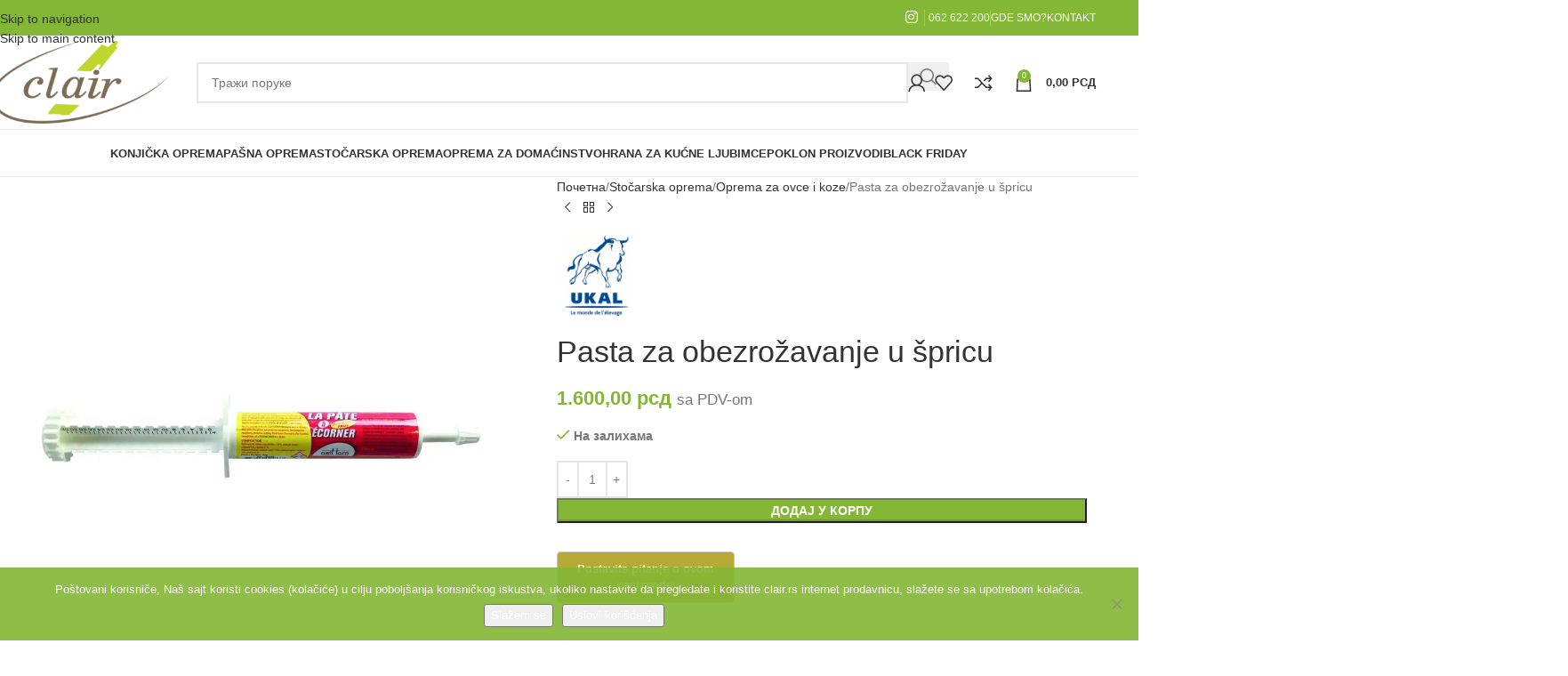

--- FILE ---
content_type: text/html; charset=UTF-8
request_url: https://clair.rs/proizvod/pasta-za-obezrozavanje-u-spricu/
body_size: 42057
content:
<!DOCTYPE html><html lang="sr-RS"><head><meta charset="UTF-8"><link rel="profile" href="https://gmpg.org/xfn/11"><link rel="pingback" href="https://clair.rs/xmlrpc.php"> <script data-cfasync="false" data-no-defer="1" data-no-minify="1" data-no-optimize="1">var ewww_webp_supported=!1;function check_webp_feature(A,e){var w;e=void 0!==e?e:function(){},ewww_webp_supported?e(ewww_webp_supported):((w=new Image).onload=function(){ewww_webp_supported=0<w.width&&0<w.height,e&&e(ewww_webp_supported)},w.onerror=function(){e&&e(!1)},w.src="data:image/webp;base64,"+{alpha:"UklGRkoAAABXRUJQVlA4WAoAAAAQAAAAAAAAAAAAQUxQSAwAAAARBxAR/Q9ERP8DAABWUDggGAAAABQBAJ0BKgEAAQAAAP4AAA3AAP7mtQAAAA=="}[A])}check_webp_feature("alpha");</script><script data-cfasync="false" data-no-defer="1" data-no-minify="1" data-no-optimize="1">var Arrive=function(c,w){"use strict";if(c.MutationObserver&&"undefined"!=typeof HTMLElement){var r,a=0,u=(r=HTMLElement.prototype.matches||HTMLElement.prototype.webkitMatchesSelector||HTMLElement.prototype.mozMatchesSelector||HTMLElement.prototype.msMatchesSelector,{matchesSelector:function(e,t){return e instanceof HTMLElement&&r.call(e,t)},addMethod:function(e,t,r){var a=e[t];e[t]=function(){return r.length==arguments.length?r.apply(this,arguments):"function"==typeof a?a.apply(this,arguments):void 0}},callCallbacks:function(e,t){t&&t.options.onceOnly&&1==t.firedElems.length&&(e=[e[0]]);for(var r,a=0;r=e[a];a++)r&&r.callback&&r.callback.call(r.elem,r.elem);t&&t.options.onceOnly&&1==t.firedElems.length&&t.me.unbindEventWithSelectorAndCallback.call(t.target,t.selector,t.callback)},checkChildNodesRecursively:function(e,t,r,a){for(var i,n=0;i=e[n];n++)r(i,t,a)&&a.push({callback:t.callback,elem:i}),0<i.childNodes.length&&u.checkChildNodesRecursively(i.childNodes,t,r,a)},mergeArrays:function(e,t){var r,a={};for(r in e)e.hasOwnProperty(r)&&(a[r]=e[r]);for(r in t)t.hasOwnProperty(r)&&(a[r]=t[r]);return a},toElementsArray:function(e){return e=void 0!==e&&("number"!=typeof e.length||e===c)?[e]:e}}),e=(l.prototype.addEvent=function(e,t,r,a){a={target:e,selector:t,options:r,callback:a,firedElems:[]};return this._beforeAdding&&this._beforeAdding(a),this._eventsBucket.push(a),a},l.prototype.removeEvent=function(e){for(var t,r=this._eventsBucket.length-1;t=this._eventsBucket[r];r--)e(t)&&(this._beforeRemoving&&this._beforeRemoving(t),(t=this._eventsBucket.splice(r,1))&&t.length&&(t[0].callback=null))},l.prototype.beforeAdding=function(e){this._beforeAdding=e},l.prototype.beforeRemoving=function(e){this._beforeRemoving=e},l),t=function(i,n){var o=new e,l=this,s={fireOnAttributesModification:!1};return o.beforeAdding(function(t){var e=t.target;e!==c.document&&e!==c||(e=document.getElementsByTagName("html")[0]);var r=new MutationObserver(function(e){n.call(this,e,t)}),a=i(t.options);r.observe(e,a),t.observer=r,t.me=l}),o.beforeRemoving(function(e){e.observer.disconnect()}),this.bindEvent=function(e,t,r){t=u.mergeArrays(s,t);for(var a=u.toElementsArray(this),i=0;i<a.length;i++)o.addEvent(a[i],e,t,r)},this.unbindEvent=function(){var r=u.toElementsArray(this);o.removeEvent(function(e){for(var t=0;t<r.length;t++)if(this===w||e.target===r[t])return!0;return!1})},this.unbindEventWithSelectorOrCallback=function(r){var a=u.toElementsArray(this),i=r,e="function"==typeof r?function(e){for(var t=0;t<a.length;t++)if((this===w||e.target===a[t])&&e.callback===i)return!0;return!1}:function(e){for(var t=0;t<a.length;t++)if((this===w||e.target===a[t])&&e.selector===r)return!0;return!1};o.removeEvent(e)},this.unbindEventWithSelectorAndCallback=function(r,a){var i=u.toElementsArray(this);o.removeEvent(function(e){for(var t=0;t<i.length;t++)if((this===w||e.target===i[t])&&e.selector===r&&e.callback===a)return!0;return!1})},this},i=new function(){var s={fireOnAttributesModification:!1,onceOnly:!1,existing:!1};function n(e,t,r){return!(!u.matchesSelector(e,t.selector)||(e._id===w&&(e._id=a++),-1!=t.firedElems.indexOf(e._id)))&&(t.firedElems.push(e._id),!0)}var c=(i=new t(function(e){var t={attributes:!1,childList:!0,subtree:!0};return e.fireOnAttributesModification&&(t.attributes=!0),t},function(e,i){e.forEach(function(e){var t=e.addedNodes,r=e.target,a=[];null!==t&&0<t.length?u.checkChildNodesRecursively(t,i,n,a):"attributes"===e.type&&n(r,i)&&a.push({callback:i.callback,elem:r}),u.callCallbacks(a,i)})})).bindEvent;return i.bindEvent=function(e,t,r){t=void 0===r?(r=t,s):u.mergeArrays(s,t);var a=u.toElementsArray(this);if(t.existing){for(var i=[],n=0;n<a.length;n++)for(var o=a[n].querySelectorAll(e),l=0;l<o.length;l++)i.push({callback:r,elem:o[l]});if(t.onceOnly&&i.length)return r.call(i[0].elem,i[0].elem);setTimeout(u.callCallbacks,1,i)}c.call(this,e,t,r)},i},o=new function(){var a={};function i(e,t){return u.matchesSelector(e,t.selector)}var n=(o=new t(function(){return{childList:!0,subtree:!0}},function(e,r){e.forEach(function(e){var t=e.removedNodes,e=[];null!==t&&0<t.length&&u.checkChildNodesRecursively(t,r,i,e),u.callCallbacks(e,r)})})).bindEvent;return o.bindEvent=function(e,t,r){t=void 0===r?(r=t,a):u.mergeArrays(a,t),n.call(this,e,t,r)},o};d(HTMLElement.prototype),d(NodeList.prototype),d(HTMLCollection.prototype),d(HTMLDocument.prototype),d(Window.prototype);var n={};return s(i,n,"unbindAllArrive"),s(o,n,"unbindAllLeave"),n}function l(){this._eventsBucket=[],this._beforeAdding=null,this._beforeRemoving=null}function s(e,t,r){u.addMethod(t,r,e.unbindEvent),u.addMethod(t,r,e.unbindEventWithSelectorOrCallback),u.addMethod(t,r,e.unbindEventWithSelectorAndCallback)}function d(e){e.arrive=i.bindEvent,s(i,e,"unbindArrive"),e.leave=o.bindEvent,s(o,e,"unbindLeave")}}(window,void 0),ewww_webp_supported=!1;function check_webp_feature(e,t){var r;ewww_webp_supported?t(ewww_webp_supported):((r=new Image).onload=function(){ewww_webp_supported=0<r.width&&0<r.height,t(ewww_webp_supported)},r.onerror=function(){t(!1)},r.src="data:image/webp;base64,"+{alpha:"UklGRkoAAABXRUJQVlA4WAoAAAAQAAAAAAAAAAAAQUxQSAwAAAARBxAR/Q9ERP8DAABWUDggGAAAABQBAJ0BKgEAAQAAAP4AAA3AAP7mtQAAAA==",animation:"UklGRlIAAABXRUJQVlA4WAoAAAASAAAAAAAAAAAAQU5JTQYAAAD/////AABBTk1GJgAAAAAAAAAAAAAAAAAAAGQAAABWUDhMDQAAAC8AAAAQBxAREYiI/gcA"}[e])}function ewwwLoadImages(e){if(e){for(var t=document.querySelectorAll(".batch-image img, .image-wrapper a, .ngg-pro-masonry-item a, .ngg-galleria-offscreen-seo-wrapper a"),r=0,a=t.length;r<a;r++)ewwwAttr(t[r],"data-src",t[r].getAttribute("data-webp")),ewwwAttr(t[r],"data-thumbnail",t[r].getAttribute("data-webp-thumbnail"));for(var i=document.querySelectorAll("div.woocommerce-product-gallery__image"),r=0,a=i.length;r<a;r++)ewwwAttr(i[r],"data-thumb",i[r].getAttribute("data-webp-thumb"))}for(var n=document.querySelectorAll("video"),r=0,a=n.length;r<a;r++)ewwwAttr(n[r],"poster",e?n[r].getAttribute("data-poster-webp"):n[r].getAttribute("data-poster-image"));for(var o,l=document.querySelectorAll("img.ewww_webp_lazy_load"),r=0,a=l.length;r<a;r++)e&&(ewwwAttr(l[r],"data-lazy-srcset",l[r].getAttribute("data-lazy-srcset-webp")),ewwwAttr(l[r],"data-srcset",l[r].getAttribute("data-srcset-webp")),ewwwAttr(l[r],"data-lazy-src",l[r].getAttribute("data-lazy-src-webp")),ewwwAttr(l[r],"data-src",l[r].getAttribute("data-src-webp")),ewwwAttr(l[r],"data-orig-file",l[r].getAttribute("data-webp-orig-file")),ewwwAttr(l[r],"data-medium-file",l[r].getAttribute("data-webp-medium-file")),ewwwAttr(l[r],"data-large-file",l[r].getAttribute("data-webp-large-file")),null!=(o=l[r].getAttribute("srcset"))&&!1!==o&&o.includes("R0lGOD")&&ewwwAttr(l[r],"src",l[r].getAttribute("data-lazy-src-webp"))),l[r].className=l[r].className.replace(/\bewww_webp_lazy_load\b/,"");for(var s=document.querySelectorAll(".ewww_webp"),r=0,a=s.length;r<a;r++)e?(ewwwAttr(s[r],"srcset",s[r].getAttribute("data-srcset-webp")),ewwwAttr(s[r],"src",s[r].getAttribute("data-src-webp")),ewwwAttr(s[r],"data-orig-file",s[r].getAttribute("data-webp-orig-file")),ewwwAttr(s[r],"data-medium-file",s[r].getAttribute("data-webp-medium-file")),ewwwAttr(s[r],"data-large-file",s[r].getAttribute("data-webp-large-file")),ewwwAttr(s[r],"data-large_image",s[r].getAttribute("data-webp-large_image")),ewwwAttr(s[r],"data-src",s[r].getAttribute("data-webp-src"))):(ewwwAttr(s[r],"srcset",s[r].getAttribute("data-srcset-img")),ewwwAttr(s[r],"src",s[r].getAttribute("data-src-img"))),s[r].className=s[r].className.replace(/\bewww_webp\b/,"ewww_webp_loaded");window.jQuery&&jQuery.fn.isotope&&jQuery.fn.imagesLoaded&&(jQuery(".fusion-posts-container-infinite").imagesLoaded(function(){jQuery(".fusion-posts-container-infinite").hasClass("isotope")&&jQuery(".fusion-posts-container-infinite").isotope()}),jQuery(".fusion-portfolio:not(.fusion-recent-works) .fusion-portfolio-wrapper").imagesLoaded(function(){jQuery(".fusion-portfolio:not(.fusion-recent-works) .fusion-portfolio-wrapper").isotope()}))}function ewwwWebPInit(e){ewwwLoadImages(e),ewwwNggLoadGalleries(e),document.arrive(".ewww_webp",function(){ewwwLoadImages(e)}),document.arrive(".ewww_webp_lazy_load",function(){ewwwLoadImages(e)}),document.arrive("videos",function(){ewwwLoadImages(e)}),"loading"==document.readyState?document.addEventListener("DOMContentLoaded",ewwwJSONParserInit):("undefined"!=typeof galleries&&ewwwNggParseGalleries(e),ewwwWooParseVariations(e))}function ewwwAttr(e,t,r){null!=r&&!1!==r&&e.setAttribute(t,r)}function ewwwJSONParserInit(){"undefined"!=typeof galleries&&check_webp_feature("alpha",ewwwNggParseGalleries),check_webp_feature("alpha",ewwwWooParseVariations)}function ewwwWooParseVariations(e){if(e)for(var t=document.querySelectorAll("form.variations_form"),r=0,a=t.length;r<a;r++){var i=t[r].getAttribute("data-product_variations"),n=!1;try{for(var o in i=JSON.parse(i))void 0!==i[o]&&void 0!==i[o].image&&(void 0!==i[o].image.src_webp&&(i[o].image.src=i[o].image.src_webp,n=!0),void 0!==i[o].image.srcset_webp&&(i[o].image.srcset=i[o].image.srcset_webp,n=!0),void 0!==i[o].image.full_src_webp&&(i[o].image.full_src=i[o].image.full_src_webp,n=!0),void 0!==i[o].image.gallery_thumbnail_src_webp&&(i[o].image.gallery_thumbnail_src=i[o].image.gallery_thumbnail_src_webp,n=!0),void 0!==i[o].image.thumb_src_webp&&(i[o].image.thumb_src=i[o].image.thumb_src_webp,n=!0));n&&ewwwAttr(t[r],"data-product_variations",JSON.stringify(i))}catch(e){}}}function ewwwNggParseGalleries(e){if(e)for(var t in galleries){var r=galleries[t];galleries[t].images_list=ewwwNggParseImageList(r.images_list)}}function ewwwNggLoadGalleries(e){e&&document.addEventListener("ngg.galleria.themeadded",function(e,t){window.ngg_galleria._create_backup=window.ngg_galleria.create,window.ngg_galleria.create=function(e,t){var r=$(e).data("id");return galleries["gallery_"+r].images_list=ewwwNggParseImageList(galleries["gallery_"+r].images_list),window.ngg_galleria._create_backup(e,t)}})}function ewwwNggParseImageList(e){for(var t in e){var r=e[t];if(void 0!==r["image-webp"]&&(e[t].image=r["image-webp"],delete e[t]["image-webp"]),void 0!==r["thumb-webp"]&&(e[t].thumb=r["thumb-webp"],delete e[t]["thumb-webp"]),void 0!==r.full_image_webp&&(e[t].full_image=r.full_image_webp,delete e[t].full_image_webp),void 0!==r.srcsets)for(var a in r.srcsets)nggSrcset=r.srcsets[a],void 0!==r.srcsets[a+"-webp"]&&(e[t].srcsets[a]=r.srcsets[a+"-webp"],delete e[t].srcsets[a+"-webp"]);if(void 0!==r.full_srcsets)for(var i in r.full_srcsets)nggFSrcset=r.full_srcsets[i],void 0!==r.full_srcsets[i+"-webp"]&&(e[t].full_srcsets[i]=r.full_srcsets[i+"-webp"],delete e[t].full_srcsets[i+"-webp"])}return e}check_webp_feature("alpha",ewwwWebPInit);</script><meta name='robots' content='index, follow, max-image-preview:large, max-snippet:-1, max-video-preview:-1' /><style>img:is([sizes="auto" i],[sizes^="auto," i]){contain-intrinsic-size:3000px 1500px}</style> <script data-cfasync="false" data-pagespeed-no-defer>var gtm4wp_datalayer_name = "dataLayer";
	var dataLayer = dataLayer || [];
	const gtm4wp_use_sku_instead = false;
	const gtm4wp_currency = 'RSD';
	const gtm4wp_product_per_impression = 10;
	const gtm4wp_clear_ecommerce = false;
	const gtm4wp_datalayer_max_timeout = 2000;</script> <link media="all" href="https://clair.rs/wp-content/cache/autoptimize/css/autoptimize_96334e9507ab3feb28f37c3193c142ed.css" rel="stylesheet"><title>Pasta za obezrožavanje u špricu - Clair.rs</title><meta name="description" content="Pasta za obezrožavanje u špricu sa graničnikom za kauterizaciju - ostranjivanje rogova kod teladi od 8 do 20 dana starosti." /><link rel="canonical" href="https://clair.rs/proizvod/pasta-za-obezrozavanje-u-spricu/" /><meta property="og:locale" content="sr_RS" /><meta property="og:type" content="article" /><meta property="og:title" content="Pasta za obezrožavanje u špricu - Clair.rs" /><meta property="og:description" content="Pasta za obezrožavanje u špricu sa graničnikom za kauterizaciju - ostranjivanje rogova kod teladi od 8 do 20 dana starosti." /><meta property="og:url" content="https://clair.rs/proizvod/pasta-za-obezrozavanje-u-spricu/" /><meta property="og:site_name" content="Clair.rs" /><meta property="article:modified_time" content="2025-10-05T13:05:04+00:00" /><meta property="og:image" content="https://clair.rs/wp-content/uploads/2022/08/pasta-za-kauterizaciju-rogova.jpg" /><meta property="og:image:width" content="1000" /><meta property="og:image:height" content="1000" /><meta property="og:image:type" content="image/jpeg" /><meta name="twitter:card" content="summary_large_image" /><meta name="twitter:label1" content="Процењено време читања" /><meta name="twitter:data1" content="1 минут" /> <script type="application/ld+json" class="yoast-schema-graph">{"@context":"https://schema.org","@graph":[{"@type":"WebPage","@id":"https://clair.rs/proizvod/pasta-za-obezrozavanje-u-spricu/","url":"https://clair.rs/proizvod/pasta-za-obezrozavanje-u-spricu/","name":"Pasta za obezrožavanje u špricu - Clair.rs","isPartOf":{"@id":"https://clair.rs/#website"},"primaryImageOfPage":{"@id":"https://clair.rs/proizvod/pasta-za-obezrozavanje-u-spricu/#primaryimage"},"image":{"@id":"https://clair.rs/proizvod/pasta-za-obezrozavanje-u-spricu/#primaryimage"},"thumbnailUrl":"https://clair.rs/wp-content/uploads/2022/08/pasta-za-kauterizaciju-rogova.jpg","datePublished":"2022-08-02T09:30:52+00:00","dateModified":"2025-10-05T13:05:04+00:00","description":"Pasta za obezrožavanje u špricu sa graničnikom za kauterizaciju - ostranjivanje rogova kod teladi od 8 do 20 dana starosti.","breadcrumb":{"@id":"https://clair.rs/proizvod/pasta-za-obezrozavanje-u-spricu/#breadcrumb"},"inLanguage":"sr-RS","potentialAction":[{"@type":"ReadAction","target":["https://clair.rs/proizvod/pasta-za-obezrozavanje-u-spricu/"]}]},{"@type":"ImageObject","inLanguage":"sr-RS","@id":"https://clair.rs/proizvod/pasta-za-obezrozavanje-u-spricu/#primaryimage","url":"https://clair.rs/wp-content/uploads/2022/08/pasta-za-kauterizaciju-rogova.jpg","contentUrl":"https://clair.rs/wp-content/uploads/2022/08/pasta-za-kauterizaciju-rogova.jpg","width":1000,"height":1000,"caption":"pasta za odstranjivanje rogova"},{"@type":"BreadcrumbList","@id":"https://clair.rs/proizvod/pasta-za-obezrozavanje-u-spricu/#breadcrumb","itemListElement":[{"@type":"ListItem","position":1,"name":"Home","item":"https://clair.rs/"},{"@type":"ListItem","position":2,"name":"Trgovina","item":"https://clair.rs/trgovina/"},{"@type":"ListItem","position":3,"name":"Pasta za obezrožavanje u špricu"}]},{"@type":"WebSite","@id":"https://clair.rs/#website","url":"https://clair.rs/","name":"Clair.rs","description":"Konjička, stočarska oprema i oprema za domaćinstvo.","publisher":{"@id":"https://clair.rs/#organization"},"potentialAction":[{"@type":"SearchAction","target":{"@type":"EntryPoint","urlTemplate":"https://clair.rs/?s={search_term_string}"},"query-input":{"@type":"PropertyValueSpecification","valueRequired":true,"valueName":"search_term_string"}}],"inLanguage":"sr-RS"},{"@type":"Organization","@id":"https://clair.rs/#organization","name":"Clair d.o.o.","url":"https://clair.rs/","logo":{"@type":"ImageObject","inLanguage":"sr-RS","@id":"https://clair.rs/#/schema/logo/image/","url":"https://clair.rs/wp-content/uploads/2020/02/logo-clair.png","contentUrl":"https://clair.rs/wp-content/uploads/2020/02/logo-clair.png","width":220,"height":101,"caption":"Clair d.o.o."},"image":{"@id":"https://clair.rs/#/schema/logo/image/"},"sameAs":["https://www.instagram.com/clairnovisad/"]}]}</script>  <script type='application/javascript'  id='pys-version-script'>console.log('PixelYourSite Free version 11.1.3');</script> <link rel='dns-prefetch' href='//www.googletagmanager.com' /><link rel='dns-prefetch' href='//cdnjs.cloudflare.com' /><link rel="alternate" type="application/rss+xml" title="Clair.rs &raquo; довод" href="https://clair.rs/feed/" /><link rel="alternate" type="application/rss+xml" title="Clair.rs &raquo; довод коментара" href="https://clair.rs/comments/feed/" /><style id='berocket_products_label_style-inline-css' type='text/css'>.berocket_better_labels:before,.berocket_better_labels:after{clear:both;content:" ";display:block}.berocket_better_labels.berocket_better_labels_image{position:absolute!important;top:0!important;bottom:0!important;left:0!important;right:0!important;pointer-events:none}.berocket_better_labels.berocket_better_labels_image *{pointer-events:none}.berocket_better_labels.berocket_better_labels_image img,.berocket_better_labels.berocket_better_labels_image .fa,.berocket_better_labels.berocket_better_labels_image .berocket_color_label,.berocket_better_labels.berocket_better_labels_image .berocket_image_background,.berocket_better_labels .berocket_better_labels_line .br_alabel,.berocket_better_labels .berocket_better_labels_line .br_alabel span{pointer-events:all}.berocket_better_labels .berocket_color_label,.br_alabel .berocket_color_label{width:100%;height:100%;display:block}.berocket_better_labels .berocket_better_labels_position_left{text-align:left;float:left;clear:left}.berocket_better_labels .berocket_better_labels_position_center{text-align:center}.berocket_better_labels .berocket_better_labels_position_right{text-align:right;float:right;clear:right}.berocket_better_labels.berocket_better_labels_label{clear:both}.berocket_better_labels .berocket_better_labels_line{line-height:1px}.berocket_better_labels.berocket_better_labels_label .berocket_better_labels_line{clear:none}.berocket_better_labels .berocket_better_labels_position_left .berocket_better_labels_line{clear:left}.berocket_better_labels .berocket_better_labels_position_right .berocket_better_labels_line{clear:right}.berocket_better_labels .berocket_better_labels_line .br_alabel{display:inline-block;position:relative;top:0!important;left:0!important;right:0!important;line-height:1px}.berocket_better_labels .berocket_better_labels_position{display:flex;flex-direction:column}.berocket_better_labels .berocket_better_labels_position.berocket_better_labels_position_left{align-items:start}.berocket_better_labels .berocket_better_labels_position.berocket_better_labels_position_right{align-items:end}.rtl .berocket_better_labels .berocket_better_labels_position.berocket_better_labels_position_left{align-items:end}.rtl .berocket_better_labels .berocket_better_labels_position.berocket_better_labels_position_right{align-items:start}.berocket_better_labels .berocket_better_labels_position.berocket_better_labels_position_center{align-items:center}.berocket_better_labels .berocket_better_labels_position .berocket_better_labels_inline{display:flex;align-items:start}</style><style id='safe-svg-svg-icon-style-inline-css' type='text/css'>.safe-svg-cover{text-align:center}.safe-svg-cover .safe-svg-inside{display:inline-block;max-width:100%}.safe-svg-cover svg{fill:currentColor;height:100%;max-height:100%;max-width:100%;width:100%}</style><style id='woocommerce-inline-inline-css' type='text/css'>.woocommerce form .form-row .required{visibility:visible}</style><link rel='stylesheet' id='photoswipe-css-css' href='https://cdnjs.cloudflare.com/ajax/libs/photoswipe/5.3.6/photoswipe.min.css' type='text/css' media='all' /> <script type="text/javascript" id="woocommerce-google-analytics-integration-gtag-js-after">/* Google Analytics for WooCommerce (gtag.js) */
					window.dataLayer = window.dataLayer || [];
					function gtag(){dataLayer.push(arguments);}
					// Set up default consent state.
					for ( const mode of [{"analytics_storage":"denied","ad_storage":"denied","ad_user_data":"denied","ad_personalization":"denied","region":["AT","BE","BG","HR","CY","CZ","DK","EE","FI","FR","DE","GR","HU","IS","IE","IT","LV","LI","LT","LU","MT","NL","NO","PL","PT","RO","SK","SI","ES","SE","GB","CH"]}] || [] ) {
						gtag( "consent", "default", { "wait_for_update": 500, ...mode } );
					}
					gtag("js", new Date());
					gtag("set", "developer_id.dOGY3NW", true);
					gtag("config", "G-6ND0W9Q3YF", {"track_404":true,"allow_google_signals":true,"logged_in":false,"linker":{"domains":[],"allow_incoming":false},"custom_map":{"dimension1":"logged_in"}});</script> <script type="text/javascript" id="jquery-core-js-extra">var pysFacebookRest = {"restApiUrl":"https:\/\/clair.rs\/wp-json\/pys-facebook\/v1\/event","debug":""};</script> <script type="text/javascript" src="https://clair.rs/wp-includes/js/jquery/jquery.min.js" id="jquery-core-js"></script> <script type="text/javascript" id="cookie-notice-front-js-before">var cnArgs = {"ajaxUrl":"https:\/\/clair.rs\/wp-admin\/admin-ajax.php","nonce":"6bed39447d","hideEffect":"fade","position":"bottom","onScroll":true,"onScrollOffset":20,"onClick":true,"cookieName":"cookie_notice_accepted","cookieTime":2592000,"cookieTimeRejected":31536000,"globalCookie":false,"redirection":true,"cache":true,"revokeCookies":false,"revokeCookiesOpt":"automatic"};</script> <script type="text/javascript" id="wc-add-to-cart-js-extra">var wc_add_to_cart_params = {"ajax_url":"\/wp-admin\/admin-ajax.php","wc_ajax_url":"\/?wc-ajax=%%endpoint%%","i18n_view_cart":"\u041f\u0440\u0435\u0433\u043b\u0435\u0434 \u043a\u043e\u0440\u043f\u0435","cart_url":"https:\/\/clair.rs\/korpa\/","is_cart":"","cart_redirect_after_add":"no"};</script> <script type="text/javascript" id="wc-single-product-js-extra">var wc_single_product_params = {"i18n_required_rating_text":"\u041e\u0446\u0435\u043d\u0438\u0442\u0435","i18n_rating_options":["1 \u043e\u0434 5 \u0437\u0432\u0435\u0437\u0434\u0438\u0446\u0430","2 \u043e\u0434 5 \u0437\u0432\u0435\u0437\u0434\u0438\u0446\u0430","3 \u043e\u0434 5 \u0437\u0432\u0435\u0437\u0434\u0438\u0446\u0430","4 \u043e\u0434 5 \u0437\u0432\u0435\u0437\u0434\u0438\u0446\u0430","5 \u043e\u0434 5 \u0437\u0432\u0435\u0437\u0434\u0438\u0446\u0430"],"i18n_product_gallery_trigger_text":"\u041f\u043e\u0433\u043b\u0435\u0434\u0430\u0458\u0442\u0435 \u0433\u0430\u043b\u0435\u0440\u0438\u0458\u0443 \u0441\u043b\u0438\u043a\u0430 \u043f\u0440\u0435\u043a\u043e \u0446\u0435\u043b\u043e\u0433 \u0435\u043a\u0440\u0430\u043d\u0430","review_rating_required":"yes","flexslider":{"rtl":false,"animation":"slide","smoothHeight":true,"directionNav":false,"controlNav":"thumbnails","slideshow":false,"animationSpeed":500,"animationLoop":false,"allowOneSlide":false},"zoom_enabled":"","zoom_options":[],"photoswipe_enabled":"","photoswipe_options":{"shareEl":false,"closeOnScroll":false,"history":false,"hideAnimationDuration":0,"showAnimationDuration":0},"flexslider_enabled":""};</script> <script type="text/javascript" id="woocommerce-js-extra">var woocommerce_params = {"ajax_url":"\/wp-admin\/admin-ajax.php","wc_ajax_url":"\/?wc-ajax=%%endpoint%%","i18n_password_show":"\u041f\u0440\u0438\u043a\u0430\u0436\u0438 \u043b\u043e\u0437\u0438\u043d\u043a\u0443","i18n_password_hide":"\u0421\u0430\u043a\u0440\u0438\u0458 \u043b\u043e\u0437\u0438\u043d\u043a\u0443"};</script> <script type="text/javascript" id="pys-js-extra">var pysOptions = {"staticEvents":{"facebook":{"woo_view_content":[{"delay":0,"type":"static","name":"ViewContent","pixelIds":["1903938353689464"],"eventID":"1edaba7e-cb70-42a4-b123-7e6495bbf91c","params":{"content_ids":["36974"],"content_type":"product","tags":"1059151","content_name":"Pasta za obezro\u017eavanje u \u0161pricu","category_name":"Oprema za goveda, Oprema za ovce i koze, Sto\u010darska oprema","value":"1600","currency":"RSD","contents":[{"id":"36974","quantity":1}],"product_price":"1600","page_title":"Pasta za obezro\u017eavanje u \u0161pricu","post_type":"product","post_id":36974,"plugin":"PixelYourSite","user_role":"guest","event_url":"clair.rs\/proizvod\/pasta-za-obezrozavanje-u-spricu\/"},"e_id":"woo_view_content","ids":[],"hasTimeWindow":false,"timeWindow":0,"woo_order":"","edd_order":""}],"init_event":[{"delay":0,"type":"static","ajaxFire":false,"name":"PageView","pixelIds":["1903938353689464"],"eventID":"8201f32d-877c-4540-a426-73be5229b910","params":{"page_title":"Pasta za obezro\u017eavanje u \u0161pricu","post_type":"product","post_id":36974,"plugin":"PixelYourSite","user_role":"guest","event_url":"clair.rs\/proizvod\/pasta-za-obezrozavanje-u-spricu\/"},"e_id":"init_event","ids":[],"hasTimeWindow":false,"timeWindow":0,"woo_order":"","edd_order":""}]}},"dynamicEvents":[],"triggerEvents":[],"triggerEventTypes":[],"facebook":{"pixelIds":["1903938353689464"],"advancedMatching":[],"advancedMatchingEnabled":true,"removeMetadata":true,"wooVariableAsSimple":false,"serverApiEnabled":true,"wooCRSendFromServer":false,"send_external_id":null,"enabled_medical":false,"do_not_track_medical_param":["event_url","post_title","page_title","landing_page","content_name","categories","category_name","tags"],"meta_ldu":false},"debug":"","siteUrl":"https:\/\/clair.rs","ajaxUrl":"https:\/\/clair.rs\/wp-admin\/admin-ajax.php","ajax_event":"cbb75343d0","enable_remove_download_url_param":"1","cookie_duration":"7","last_visit_duration":"60","enable_success_send_form":"","ajaxForServerEvent":"1","ajaxForServerStaticEvent":"1","useSendBeacon":"1","send_external_id":"1","external_id_expire":"180","track_cookie_for_subdomains":"1","google_consent_mode":"1","gdpr":{"ajax_enabled":false,"all_disabled_by_api":false,"facebook_disabled_by_api":false,"analytics_disabled_by_api":false,"google_ads_disabled_by_api":false,"pinterest_disabled_by_api":false,"bing_disabled_by_api":false,"externalID_disabled_by_api":false,"facebook_prior_consent_enabled":true,"analytics_prior_consent_enabled":true,"google_ads_prior_consent_enabled":null,"pinterest_prior_consent_enabled":true,"bing_prior_consent_enabled":true,"cookiebot_integration_enabled":false,"cookiebot_facebook_consent_category":"marketing","cookiebot_analytics_consent_category":"statistics","cookiebot_tiktok_consent_category":"marketing","cookiebot_google_ads_consent_category":"marketing","cookiebot_pinterest_consent_category":"marketing","cookiebot_bing_consent_category":"marketing","consent_magic_integration_enabled":false,"real_cookie_banner_integration_enabled":false,"cookie_notice_integration_enabled":false,"cookie_law_info_integration_enabled":false,"analytics_storage":{"enabled":true,"value":"granted","filter":false},"ad_storage":{"enabled":true,"value":"granted","filter":false},"ad_user_data":{"enabled":true,"value":"granted","filter":false},"ad_personalization":{"enabled":true,"value":"granted","filter":false}},"cookie":{"disabled_all_cookie":false,"disabled_start_session_cookie":false,"disabled_advanced_form_data_cookie":false,"disabled_landing_page_cookie":false,"disabled_first_visit_cookie":false,"disabled_trafficsource_cookie":false,"disabled_utmTerms_cookie":false,"disabled_utmId_cookie":false},"tracking_analytics":{"TrafficSource":"direct","TrafficLanding":"undefined","TrafficUtms":[],"TrafficUtmsId":[]},"GATags":{"ga_datalayer_type":"default","ga_datalayer_name":"dataLayerPYS"},"woo":{"enabled":true,"enabled_save_data_to_orders":true,"addToCartOnButtonEnabled":true,"addToCartOnButtonValueEnabled":true,"addToCartOnButtonValueOption":"price","singleProductId":36974,"removeFromCartSelector":"form.woocommerce-cart-form .remove","addToCartCatchMethod":"add_cart_hook","is_order_received_page":false,"containOrderId":false},"edd":{"enabled":false},"cache_bypass":"1764246507"};</script> <script></script><link rel="https://api.w.org/" href="https://clair.rs/wp-json/" /><link rel="alternate" title="JSON" type="application/json" href="https://clair.rs/wp-json/wp/v2/product/36974" /><link rel="EditURI" type="application/rsd+xml" title="RSD" href="https://clair.rs/xmlrpc.php?rsd" /><meta name="generator" content="WordPress 6.8.3" /><meta name="generator" content="WooCommerce 10.3.5" /><link rel='shortlink' href='https://clair.rs/?p=36974' /><link rel="alternate" title="oEmbed (JSON)" type="application/json+oembed" href="https://clair.rs/wp-json/oembed/1.0/embed?url=https%3A%2F%2Fclair.rs%2Fproizvod%2Fpasta-za-obezrozavanje-u-spricu%2F" /><link rel="alternate" title="oEmbed (XML)" type="text/xml+oembed" href="https://clair.rs/wp-json/oembed/1.0/embed?url=https%3A%2F%2Fclair.rs%2Fproizvod%2Fpasta-za-obezrozavanje-u-spricu%2F&#038;format=xml" /><style>.product .images{position:relative}</style> <script>(function(w,d,s,l,i){w[l]=w[l]||[];w[l].push({'gtm.start':
new Date().getTime(),event:'gtm.js'});var f=d.getElementsByTagName(s)[0],
j=d.createElement(s),dl=l!='dataLayer'?'&l='+l:'';j.async=true;j.src=
'https://www.googletagmanager.com/gtm.js?id='+i+dl;f.parentNode.insertBefore(j,f);
})(window,document,'script','dataLayer','GTM-5F2ZCTCM');</script>  <script>gtag('event', 'conversion', {
      'send_to': 'AW-11481582539/no5nCOez1NIaEMuX7OIq',
      'value': 35.0,
      'currency': 'EUR',
      'transaction_id': ''
  });</script> <meta name="facebook-domain-verification" content="ephsofluvy7acydwq87e9gwc0r5ne7" />  <script data-cfasync="false" data-pagespeed-no-defer>var dataLayer_content = {"pagePostType":"product","pagePostType2":"single-product","pagePostAuthor":"Clair Novi Sad","productRatingCounts":[],"productAverageRating":0,"productReviewCount":0,"productType":"simple","productIsVariable":0};
	dataLayer.push( dataLayer_content );</script> <script data-cfasync="false" data-pagespeed-no-defer>console.warn && console.warn("[GTM4WP] Google Tag Manager container code placement set to OFF !!!");
	console.warn && console.warn("[GTM4WP] Data layer codes are active but GTM container must be loaded using custom coding !!!");</script> <meta name="viewport" content="width=device-width, initial-scale=1.0, maximum-scale=1.0, user-scalable=no"> <noscript><style>.woocommerce-product-gallery{opacity:1 !important}</style></noscript>  <script type='text/javascript'>!function(f,b,e,v,n,t,s){if(f.fbq)return;n=f.fbq=function(){n.callMethod?
n.callMethod.apply(n,arguments):n.queue.push(arguments)};if(!f._fbq)f._fbq=n;
n.push=n;n.loaded=!0;n.version='2.0';n.queue=[];t=b.createElement(e);t.async=!0;
t.src=v;s=b.getElementsByTagName(e)[0];s.parentNode.insertBefore(t,s)}(window,
document,'script','https://connect.facebook.net/en_US/fbevents.js');</script>  <script type='text/javascript'>var url = window.location.origin + '?ob=open-bridge';
            fbq('set', 'openbridge', '2848617835392510', url);
fbq('init', '2848617835392510', {}, {
    "agent": "wordpress-6.8.3-4.1.5"
})</script><script type='text/javascript'>fbq('track', 'PageView', []);</script><meta name="generator" content="Powered by WPBakery Page Builder - drag and drop page builder for WordPress."/> <noscript><style>.lazyload[data-src]{display:none !important}</style></noscript><style>.lazyload{background-image:none !important}.lazyload:before{background-image:none !important}</style><link rel="icon" href="https://clair.rs/wp-content/uploads/2018/05/cropped-clair-favicon-2-1-1-32x32.png" sizes="32x32" /><link rel="icon" href="https://clair.rs/wp-content/uploads/2018/05/cropped-clair-favicon-2-1-1-192x192.png" sizes="192x192" /><link rel="apple-touch-icon" href="https://clair.rs/wp-content/uploads/2018/05/cropped-clair-favicon-2-1-1-180x180.png" /><meta name="msapplication-TileImage" content="https://clair.rs/wp-content/uploads/2018/05/cropped-clair-favicon-2-1-1-270x270.png" /><style type="text/css" id="wp-custom-css">#enquiry input.wpi-button,#send-btn{background-color:#b7a935;padding:10px 15px}#enquiry input.wpi-button:hover,#send-btn:hover{background-color:#6ca300}.ui-dialog .ui-dialog-titlebar{background-color:#83b735 !important}.owl-carousel .owl-nav div.owl-next{left:auto}@media screen and (max-width:600px){.disable-owl-mobile .owl-carousel .owl-nav{display:none !important}}.labels-rounded .out-of-stock{word-break:revert}.menu-mega-dropdown .wd-dropdown-menu{background-size:200px}#wlwl_popup_canvas{width:100px !important;height:100px !important}#wlwl_popup_canvas:before{content:"test";position:absolute;font-size:40px;left:50px;height:50px;width:400px;z-index:9999999999}.menu-label-red{color:red;background-color:initial}.menu-label-green{color:green;background-color:initial}.menu-label:before{display:none}.item-label-red .nav-link-text{color:#f79226}.item-label-green .nav-link-text{color:#83b735}.wd-header-search-form{max-width:800px;margin:0 auto}.wd-nav-icon.fa{width:20px;height:20px}.wd-nav-icon.fa.fa-perutnina{content:url(https://clair.rs/wp-content/uploads/2022/02/Perutnina.png)}.wd-nav-icon.fa.fa-konj{content:url(https://clair.rs/wp-content/uploads/2020/05/Konji.png)}.wd-nav-icon.fa.fa-prasic{content:url(https://clair.rs/wp-content/uploads/2020/05/prasicdomaci.png)}.wd-nav-icon.fa.fa-drobnica{content:url(https://clair.rs/wp-content/uploads/2020/05/Drobnica.png)}.wd-nav-icon.fa.fa-krave{content:url(https://clair.rs/wp-content/uploads/2020/05/Krave.png)}.wd-nav-icon.fa.fa-pesmacka{content:url(https://clair.rs/wp-content/uploads/2020/05/pesmacka.png)}.woocommerce span.onsale{display:none !important}.woocommerce-checkout-review-order-table tfoot tr.order-total:last-of-type{display:none !important}.woocommerce-shipping-totals tfoot tr.order-total:last-of-type{display:none !important}</style><style></style><noscript><style>.wpb_animate_when_almost_visible{opacity:1}</style></noscript><style id="wd-style-header_528910-css" data-type="wd-style-header_528910">:root{--wd-top-bar-h:40px;--wd-top-bar-sm-h:38px;--wd-top-bar-sticky-h:.00001px;--wd-top-bar-brd-w:.00001px;--wd-header-general-h:105px;--wd-header-general-sm-h:60px;--wd-header-general-sticky-h:.00001px;--wd-header-general-brd-w:1px;--wd-header-bottom-h:52px;--wd-header-bottom-sm-h:.00001px;--wd-header-bottom-sticky-h:.00001px;--wd-header-bottom-brd-w:1px;--wd-header-clone-h:60px;--wd-header-brd-w:calc(var(--wd-top-bar-brd-w) + var(--wd-header-general-brd-w) + var(--wd-header-bottom-brd-w));--wd-header-h:calc(var(--wd-top-bar-h) + var(--wd-header-general-h) + var(--wd-header-bottom-h) + var(--wd-header-brd-w));--wd-header-sticky-h:calc(var(--wd-top-bar-sticky-h) + var(--wd-header-general-sticky-h) + var(--wd-header-bottom-sticky-h) + var(--wd-header-clone-h) + var(--wd-header-brd-w));--wd-header-sm-h:calc(var(--wd-top-bar-sm-h) + var(--wd-header-general-sm-h) + var(--wd-header-bottom-sm-h) + var(--wd-header-brd-w))}.whb-top-bar .wd-dropdown{margin-top:-1px}.whb-top-bar .wd-dropdown:after{height:10px}:root:has(.whb-general-header.whb-border-boxed){--wd-header-general-brd-w:.00001px}@media (max-width:1024px){:root:has(.whb-general-header.whb-hidden-mobile){--wd-header-general-brd-w:.00001px}}:root:has(.whb-header-bottom.whb-border-boxed){--wd-header-bottom-brd-w:.00001px}@media (max-width:1024px){:root:has(.whb-header-bottom.whb-hidden-mobile){--wd-header-bottom-brd-w:.00001px}}.whb-header-bottom .wd-dropdown{margin-top:5px}.whb-header-bottom .wd-dropdown:after{height:16px}.whb-clone.whb-sticked .wd-dropdown:not(.sub-sub-menu){margin-top:9px}.whb-clone.whb-sticked .wd-dropdown:not(.sub-sub-menu):after{height:20px}.whb-top-bar{background-color:rgba(131,183,53,1)}.whb-9x1ytaxq7aphtb3npidp form.searchform{--wd-form-height:46px}.whb-general-header{border-color:rgba(232,232,232,1);border-bottom-width:1px;border-bottom-style:solid}.whb-header-bottom{border-color:rgba(232,232,232,1);border-bottom-width:1px;border-bottom-style:solid}</style><style id="wd-style-theme_settings_default-css" data-type="wd-style-theme_settings_default">@font-face{font-weight:400;font-style:normal;font-family:"woodmart-font";src:url("//clair.rs/wp-content/themes/woodmart/fonts/woodmart-font-1-400.woff2?v=8.3.5") format("woff2")}:root{--wd-text-font:"Lato",Arial,Helvetica,sans-serif;--wd-text-font-weight:400;--wd-text-color:#777;--wd-text-font-size:14px;--wd-title-font:"Poppins",Arial,Helvetica,sans-serif;--wd-title-font-weight:600;--wd-title-color:#242424;--wd-entities-title-font:"Poppins",Arial,Helvetica,sans-serif;--wd-entities-title-font-weight:500;--wd-entities-title-color:#333;--wd-entities-title-color-hover:rgb(51 51 51/65%);--wd-alternative-font:"Lato",Arial,Helvetica,sans-serif;--wd-widget-title-font:"Poppins",Arial,Helvetica,sans-serif;--wd-widget-title-font-weight:600;--wd-widget-title-transform:uppercase;--wd-widget-title-color:#333;--wd-widget-title-font-size:16px;--wd-header-el-font:"Lato",Arial,Helvetica,sans-serif;--wd-header-el-font-weight:700;--wd-header-el-transform:uppercase;--wd-header-el-font-size:13px;--wd-otl-style:dotted;--wd-otl-width:2px;--wd-primary-color:#83b735;--wd-alternative-color:#fbbc34;--btn-default-bgcolor:#f7f7f7;--btn-default-bgcolor-hover:#efefef;--btn-accented-bgcolor:#83b735;--btn-accented-bgcolor-hover:#6ca300;--wd-form-brd-width:2px;--notices-success-bg:#459647;--notices-success-color:#fff;--notices-warning-bg:#e0b252;--notices-warning-color:#fff;--wd-link-color:#333;--wd-link-color-hover:#242424}.wd-age-verify-wrap{--wd-popup-width:500px}.wd-promo-popup-wrap{--wd-popup-width:400px}:is(.woodmart-woocommerce-layered-nav,.wd-product-category-filter) .wd-scroll-content{max-height:280px}.wd-page-title .wd-page-title-bg img{object-fit:cover;object-position:center center}.wd-footer{background-color:#fff;background-image:none}.mfp-wrap.wd-popup-quick-view-wrap{--wd-popup-width:920px}:root{--wd-container-w:1222px;--wd-form-brd-radius:0px;--btn-default-color:#333;--btn-default-color-hover:#333;--btn-accented-color:#fff;--btn-accented-color-hover:#fff;--btn-default-brd-radius:0px;--btn-default-box-shadow:none;--btn-default-box-shadow-hover:none;--btn-default-box-shadow-active:none;--btn-default-bottom:0px;--btn-accented-bottom-active:-1px;--btn-accented-brd-radius:0px;--btn-accented-box-shadow:inset 0 -2px 0 rgba(0,0,0,.15);--btn-accented-box-shadow-hover:inset 0 -2px 0 rgba(0,0,0,.15);--wd-brd-radius:0px}@media (min-width:1222px){[data-vc-full-width]:not([data-vc-stretch-content]),:is(.vc_section,.vc_row).wd-section-stretch{padding-left:calc((100vw - 1222px - var(--wd-sticky-nav-w) - var(--wd-scroll-w)) / 2);padding-right:calc((100vw - 1222px - var(--wd-sticky-nav-w) - var(--wd-scroll-w)) / 2)}}.wd-page-title{background-color:#83b735}.single-product-page .rol-thumb-cnt{display:none}.owl-dots .owl-dot span{margin:-2px}.\"whb-sticky-header{display:none!important}.menu-label:before{display:none}.owl-dots .owl-dot{margin-left:10px}.archive .product-type-variable .out-of-stock{display:none}.home .product-type-variable .out-of-stock{display:none}@media (min-width:1025px){.home .whb-header{margin-bottom:0}.woodmart-archive-shop .page-title{padding-top:15px;padding-bottom:15px}.woodmart-archive-shop h1{font-size-adjust:.3}}</style></head><body class="wp-singular product-template-default single single-product postid-36974 wp-theme-woodmart wp-child-theme-woodmart-child theme-woodmart cookies-not-set woocommerce woocommerce-page woocommerce-no-js wrapper-full-width  categories-accordion-on woodmart-ajax-shop-on notifications-sticky wpb-js-composer js-comp-ver-8.7.2 vc_responsive"> <noscript><iframe src="https://www.googletagmanager.com/ns.html?id=GTM-5F2ZCTCM"
height="0" width="0" style="display:none;visibility:hidden"></iframe></noscript> <script type="text/javascript" id="wd-flicker-fix">// Flicker fix.</script> <div class="wd-skip-links"> <a href="#menu-kategorije" class="wd-skip-navigation btn"> Skip to navigation </a> <a href="#main-content" class="wd-skip-content btn"> Skip to main content </a></div> <noscript> <img height="1" width="1" style="display:none" alt="fbpx"
src="https://www.facebook.com/tr?id=2848617835392510&ev=PageView&noscript=1" /> </noscript><div class="wd-page-wrapper website-wrapper"><header class="whb-header whb-header_528910 whb-full-width whb-sticky-shadow whb-scroll-slide whb-sticky-clone"><div class="whb-main-header"><div class="whb-row whb-top-bar whb-not-sticky-row whb-with-bg whb-without-border whb-color-light whb-flex-flex-middle"><div class="container"><div class="whb-flex-row whb-top-bar-inner"><div class="whb-column whb-col-left whb-column5 whb-visible-lg whb-empty-column"></div><div class="whb-column whb-col-center whb-column6 whb-visible-lg whb-empty-column"></div><div class="whb-column whb-col-right whb-column7 whb-visible-lg"><div
 class=" wd-social-icons  wd-style-default social-follow wd-shape-circle  whb-43k0qayz7gg36f2jmmhk color-scheme-light text-center"> <a rel="noopener noreferrer nofollow" href="https://www.instagram.com/clairnovisad/" target="_blank" class=" wd-social-icon social-instagram" aria-label="Instagram social link"> <span class="wd-icon"></span> </a></div><div class="wd-header-divider wd-full-height whb-w0h729m913k4slx8grh3"></div><div class="wd-header-text reset-last-child whb-y4ro7npestv02kyrww49 wd-inline"><i style="width: 15px; text-align: center; margin-right: 4px; color: white;"></i><a href="tel://+38162622200">062 622 200</a></div><div class="wd-header-divider wd-full-height whb-aik22afewdiur23h71ba"></div><nav class="wd-header-nav wd-header-secondary-nav whb-776w7ixnt454sso3jlnq text-right wd-full-height" role="navigation" aria-label="Top Bar Right"><ul id="menu-top-bar-right" class="menu wd-nav wd-nav-header wd-nav-secondary wd-style-bordered wd-gap-s"><li id="menu-item-401" class="menu-item menu-item-type-custom menu-item-object-custom menu-item-401 item-level-0 menu-simple-dropdown wd-event-hover" ><a href="/kontakt/" class="woodmart-nav-link"><span class="nav-link-text">Gde smo?</span></a></li><li id="menu-item-31247" class="menu-item menu-item-type-custom menu-item-object-custom menu-item-31247 item-level-0 menu-simple-dropdown wd-event-hover" ><a href="/kontakt/" class="woodmart-nav-link"><span class="nav-link-text">Kontakt</span></a></li></ul></nav></div><div class="whb-column whb-col-mobile whb-column_mobile1 whb-hidden-lg"><div class="wd-header-text reset-last-child whb-a4b0nnz6sai6g0ewpbjz"><a href="tel://+38162622200">062 622 200</a></div><div
 class=" wd-social-icons  wd-style-default social-follow wd-shape-circle  whb-vmlw3iqy1i9gf64uk7of color-scheme-light text-center"> <a rel="noopener noreferrer nofollow" href="https://www.instagram.com/clairnovisad/" target="_blank" class=" wd-social-icon social-instagram" aria-label="Instagram social link"> <span class="wd-icon"></span> </a></div></div></div></div></div><div class="whb-row whb-general-header whb-not-sticky-row whb-without-bg whb-border-fullwidth whb-color-dark whb-flex-flex-middle"><div class="container"><div class="whb-flex-row whb-general-header-inner"><div class="whb-column whb-col-left whb-column8 whb-visible-lg"><div class="site-logo whb-gs8bcnxektjsro21n657 wd-switch-logo"> <a href="https://clair.rs/" class="wd-logo wd-main-logo" rel="home" aria-label="Site logo"> <img width="840" height="391" src="[data-uri]" class="attachment-full size-full lazyload ewww_webp_lazy_load" alt="" style="max-width:200px;" decoding="async"   data-src="https://clair.rs/wp-content/uploads/2023/04/Clair-logo-v.png" data-srcset="https://clair.rs/wp-content/uploads/2023/04/Clair-logo-v.png 840w, https://clair.rs/wp-content/uploads/2023/04/Clair-logo-v-150x70.png 150w, https://clair.rs/wp-content/uploads/2023/04/Clair-logo-v-300x140.png 300w, https://clair.rs/wp-content/uploads/2023/04/Clair-logo-v-768x357.png 768w" data-sizes="auto" data-eio-rwidth="840" data-eio-rheight="391" data-src-webp="https://clair.rs/wp-content/uploads/2023/04/Clair-logo-v.png.webp" data-srcset-webp="https://clair.rs/wp-content/uploads/2023/04/Clair-logo-v.png.webp 840w, https://clair.rs/wp-content/uploads/2023/04/Clair-logo-v-150x70.png.webp 150w, https://clair.rs/wp-content/uploads/2023/04/Clair-logo-v-300x140.png.webp 300w, https://clair.rs/wp-content/uploads/2023/04/Clair-logo-v-768x357.png.webp 768w" /><noscript><img width="840" height="391" src="https://clair.rs/wp-content/uploads/2023/04/Clair-logo-v.png" class="attachment-full size-full" alt="" style="max-width:200px;" decoding="async" srcset="https://clair.rs/wp-content/uploads/2023/04/Clair-logo-v.png 840w, https://clair.rs/wp-content/uploads/2023/04/Clair-logo-v-150x70.png 150w, https://clair.rs/wp-content/uploads/2023/04/Clair-logo-v-300x140.png 300w, https://clair.rs/wp-content/uploads/2023/04/Clair-logo-v-768x357.png 768w" sizes="(max-width: 840px) 100vw, 840px" data-eio="l" /></noscript> </a> <a href="https://clair.rs/" class="wd-logo wd-sticky-logo" rel="home"> <img width="220" height="101" src="[data-uri]" class="attachment-full size-full lazyload ewww_webp_lazy_load" alt="logo clair" style="max-width:120px;" decoding="async"   data-src="https://clair.rs/wp-content/uploads/2020/02/logo-clair.png" data-srcset="https://clair.rs/wp-content/uploads/2020/02/logo-clair.png 220w, https://clair.rs/wp-content/uploads/2020/02/logo-clair-150x69.png 150w" data-sizes="auto" data-eio-rwidth="220" data-eio-rheight="101" data-src-webp="https://clair.rs/wp-content/uploads/2020/02/logo-clair.png.webp" data-srcset-webp="https://clair.rs/wp-content/uploads/2020/02/logo-clair.png.webp 220w, https://clair.rs/wp-content/uploads/2020/02/logo-clair-150x69.png 150w" /><noscript><img width="220" height="101" src="https://clair.rs/wp-content/uploads/2020/02/logo-clair.png" class="attachment-full size-full" alt="logo clair" style="max-width:120px;" decoding="async" srcset="https://clair.rs/wp-content/uploads/2020/02/logo-clair.png 220w, https://clair.rs/wp-content/uploads/2020/02/logo-clair-150x69.png 150w" sizes="(max-width: 220px) 100vw, 220px" data-eio="l" /></noscript> </a></div></div><div class="whb-column whb-col-center whb-column9 whb-visible-lg"><div class="whb-space-element whb-wb9xhm1otvqthh8ngl77 " style="width:10px;"></div><div class="whb-space-element whb-mt27htsypfq9bgg25hl5 " style="width:10px;"></div><div class="whb-space-element whb-lzemn6u9gjn9vn8tiprz " style="width:10px;"></div><div class="wd-search-form  wd-header-search-form wd-display-form whb-9x1ytaxq7aphtb3npidp"><form role="search" method="get" class="searchform  wd-style-default woodmart-ajax-search" action="https://clair.rs/"  data-thumbnail="1" data-price="1" data-post_type="any" data-count="20" data-sku="0" data-symbols_count="3" data-include_cat_search="no" autocomplete="off"> <input type="text" class="s" placeholder="Тражи поруке" value="" name="s" aria-label="Search" title="Тражи поруке" required/> <input type="hidden" name="post_type" value="any"> <span tabindex="0" aria-label="Clear search" class="wd-clear-search wd-role-btn wd-hide"></span> <button type="submit" class="searchsubmit"> <span> Тражи </span> </button></form><div class="wd-search-results-wrapper"><div class="wd-search-results wd-dropdown-results wd-dropdown wd-scroll"><div class="wd-scroll-content"></div></div></div></div></div><div class="whb-column whb-col-right whb-column10 whb-visible-lg"><div class="wd-header-my-account wd-tools-element wd-event-hover wd-design-1 wd-account-style-icon login-side-opener whb-vssfpylqqax9pvkfnxoz"> <a href="https://clair.rs/moj-profil/" title="Мој рачун"> <span class="wd-tools-icon"> </span> <span class="wd-tools-text"> Login / Register </span> </a></div><div class="whb-space-element whb-d6tcdhggjbqbrs217tl1 " style="width:10px;"></div><div class="wd-header-wishlist wd-tools-element wd-style-icon wd-with-count wd-design-2 whb-a22wdkiy3r40yw2paskq" title="Моја листа жеља"> <a href="https://clair.rs/wish-list/" title="Wishlist products"> <span class="wd-tools-icon"> <span class="wd-tools-count"> 0 </span> </span> <span class="wd-tools-text"> Seznam želja </span> </a></div><div class="whb-space-element whb-z63zrhu3wkkxyrnyx1sv " style="width:10px;"></div><div class="wd-header-compare wd-tools-element wd-style-icon wd-with-count wd-design-2 whb-p2jvs451wo69tpw9jy4t"> <a href="https://clair.rs/poredjenje-artikala/" title="Упоредите производе"> <span class="wd-tools-icon"> <span class="wd-tools-count">0</span> </span> <span class="wd-tools-text"> Упоредите </span> </a></div><div class="whb-space-element whb-lly44t1pebh5hj04dg0h " style="width:10px;"></div><div class="wd-header-cart wd-tools-element wd-design-2 cart-widget-opener whb-nedhm962r512y1xz9j06"> <a href="https://clair.rs/korpa/" title="Кошарица"> <span class="wd-tools-icon wd-icon-alt"> <span class="wd-cart-number wd-tools-count">0 <span>items</span></span> </span> <span class="wd-tools-text"> <span class="wd-cart-subtotal"><span class="woocommerce-Price-amount amount"><bdi>0,00&nbsp;<span class="woocommerce-Price-currencySymbol">&#1088;&#1089;&#1076;</span></bdi></span></span> </span> </a></div></div><div class="whb-column whb-mobile-left whb-column_mobile2 whb-hidden-lg"><div class="wd-tools-element wd-header-mobile-nav wd-style-text wd-design-1 whb-g1k0m1tib7raxrwkm1t3"> <a href="#" rel="nofollow" aria-label="Open mobile menu"> <span class="wd-tools-icon"> </span> <span class="wd-tools-text">мени</span> </a></div></div><div class="whb-column whb-mobile-center whb-column_mobile3 whb-hidden-lg"><div class="site-logo whb-lt7vdqgaccmapftzurvt wd-switch-logo"> <a href="https://clair.rs/" class="wd-logo wd-main-logo" rel="home" aria-label="Site logo"> <img width="220" height="101" src="[data-uri]" class="attachment-full size-full lazyload ewww_webp_lazy_load" alt="logo clair" style="max-width:110px;" decoding="async"   data-src="https://clair.rs/wp-content/uploads/2020/02/logo-clair.png" data-srcset="https://clair.rs/wp-content/uploads/2020/02/logo-clair.png 220w, https://clair.rs/wp-content/uploads/2020/02/logo-clair-150x69.png 150w" data-sizes="auto" data-eio-rwidth="220" data-eio-rheight="101" data-src-webp="https://clair.rs/wp-content/uploads/2020/02/logo-clair.png.webp" data-srcset-webp="https://clair.rs/wp-content/uploads/2020/02/logo-clair.png.webp 220w, https://clair.rs/wp-content/uploads/2020/02/logo-clair-150x69.png 150w" /><noscript><img width="220" height="101" src="https://clair.rs/wp-content/uploads/2020/02/logo-clair.png" class="attachment-full size-full" alt="logo clair" style="max-width:110px;" decoding="async" srcset="https://clair.rs/wp-content/uploads/2020/02/logo-clair.png 220w, https://clair.rs/wp-content/uploads/2020/02/logo-clair-150x69.png 150w" sizes="(max-width: 220px) 100vw, 220px" data-eio="l" /></noscript> </a> <a href="https://clair.rs/" class="wd-logo wd-sticky-logo" rel="home"> <img width="220" height="101" src="[data-uri]" class="attachment-full size-full lazyload ewww_webp_lazy_load" alt="logo clair" style="max-width:110px;" decoding="async"   data-src="https://clair.rs/wp-content/uploads/2020/02/logo-clair.png" data-srcset="https://clair.rs/wp-content/uploads/2020/02/logo-clair.png 220w, https://clair.rs/wp-content/uploads/2020/02/logo-clair-150x69.png 150w" data-sizes="auto" data-eio-rwidth="220" data-eio-rheight="101" data-src-webp="https://clair.rs/wp-content/uploads/2020/02/logo-clair.png.webp" data-srcset-webp="https://clair.rs/wp-content/uploads/2020/02/logo-clair.png.webp 220w, https://clair.rs/wp-content/uploads/2020/02/logo-clair-150x69.png 150w" /><noscript><img width="220" height="101" src="https://clair.rs/wp-content/uploads/2020/02/logo-clair.png" class="attachment-full size-full" alt="logo clair" style="max-width:110px;" decoding="async" srcset="https://clair.rs/wp-content/uploads/2020/02/logo-clair.png 220w, https://clair.rs/wp-content/uploads/2020/02/logo-clair-150x69.png 150w" sizes="(max-width: 220px) 100vw, 220px" data-eio="l" /></noscript> </a></div></div><div class="whb-column whb-mobile-right whb-column_mobile4 whb-hidden-lg"><div class="wd-header-cart wd-tools-element wd-design-5 cart-widget-opener whb-trk5sfmvib0ch1s1qbtc"> <a href="https://clair.rs/korpa/" title="Кошарица"> <span class="wd-tools-icon wd-icon-alt"> <span class="wd-cart-number wd-tools-count">0 <span>items</span></span> </span> <span class="wd-tools-text"> <span class="wd-cart-subtotal"><span class="woocommerce-Price-amount amount"><bdi>0,00&nbsp;<span class="woocommerce-Price-currencySymbol">&#1088;&#1089;&#1076;</span></bdi></span></span> </span> </a></div></div></div></div></div><div class="whb-row whb-header-bottom whb-not-sticky-row whb-without-bg whb-border-fullwidth whb-color-dark whb-hidden-mobile whb-flex-equal-sides"><div class="container"><div class="whb-flex-row whb-header-bottom-inner"><div class="whb-column whb-col-left whb-column11 whb-visible-lg whb-empty-column"></div><div class="whb-column whb-col-center whb-column12 whb-visible-lg"><nav class="wd-header-nav wd-header-main-nav text-center wd-design-1 whb-x12rovbnpz1qteyzeiar" role="navigation" aria-label="Main navigation"><ul id="menu-kategorije" class="menu wd-nav wd-nav-header wd-nav-main wd-style-underline wd-gap-m"><li id="menu-item-35694" class="menu-item menu-item-type-taxonomy menu-item-object-product_cat menu-item-has-children menu-item-35694 item-level-0 menu-mega-dropdown wd-event-hover" ><a href="https://clair.rs/kategorija/konjicka-oprema/" class="woodmart-nav-link"><span class="nav-link-text">Konjička oprema</span></a><div class="color-scheme-dark wd-design-full-width wd-dropdown-menu wd-dropdown"><div class="container wd-entry-content"><ul class="wd-sub-menu wd-sub-accented wd-grid-f-inline color-scheme-dark"><li id="menu-item-40183" class="menu-item menu-item-type-taxonomy menu-item-object-product_cat menu-item-has-children menu-item-40183 item-level-1 wd-event-hover wd-col" ><a href="https://clair.rs/kategorija/konjicka-oprema/oprema-za-konja/" class="woodmart-nav-link">Oprema za konja</a><ul class="sub-sub-menu"><li id="menu-item-40202" class="menu-item menu-item-type-taxonomy menu-item-object-product_cat menu-item-40202 item-level-2 wd-event-hover" ><a href="https://clair.rs/kategorija/konjicka-oprema/oprema-za-konja/podsedlice-i-podmetaci/" class="woodmart-nav-link">Podsedlice i podmetači</a></li><li id="menu-item-40212" class="menu-item menu-item-type-taxonomy menu-item-object-product_cat menu-item-40212 item-level-2 wd-event-hover" ><a href="https://clair.rs/kategorija/konjicka-oprema/oprema-za-konja/kamasne-i-bandazi/" class="woodmart-nav-link">Kamašne i bandaži</a></li><li id="menu-item-40210" class="menu-item menu-item-type-taxonomy menu-item-object-product_cat menu-item-40210 item-level-2 wd-event-hover" ><a href="https://clair.rs/kategorija/konjicka-oprema/oprema-za-konja/ulari-i-povoci/" class="woodmart-nav-link">Ulari i povoci</a></li><li id="menu-item-40255" class="menu-item menu-item-type-taxonomy menu-item-object-product_cat menu-item-40255 item-level-2 wd-event-hover" ><a href="https://clair.rs/kategorija/konjicka-oprema/oprema-za-konja/lonze-i-bicevi/" class="woodmart-nav-link">Lonže i bičevi</a></li><li id="menu-item-41661" class="menu-item menu-item-type-taxonomy menu-item-object-product_cat menu-item-41661 item-level-2 wd-event-hover" ><a href="https://clair.rs/kategorija/konjicka-oprema/oprema-za-konja/sedla/" class="woodmart-nav-link">Sedla</a></li><li id="menu-item-40238" class="menu-item menu-item-type-taxonomy menu-item-object-product_cat menu-item-40238 item-level-2 wd-event-hover" ><a href="https://clair.rs/kategorija/konjicka-oprema/oprema-za-konja/kolani/" class="woodmart-nav-link">Kolani</a></li><li id="menu-item-40213" class="menu-item menu-item-type-taxonomy menu-item-object-product_cat menu-item-40213 item-level-2 wd-event-hover" ><a href="https://clair.rs/kategorija/konjicka-oprema/oprema-za-konja/cebad/" class="woodmart-nav-link">Ćebad</a></li><li id="menu-item-41214" class="menu-item menu-item-type-taxonomy menu-item-object-product_cat menu-item-41214 item-level-2 wd-event-hover" ><a href="https://clair.rs/kategorija/konjicka-oprema/oprema-za-konja/uzde/" class="woodmart-nav-link">Uzde</a></li><li id="menu-item-41937" class="menu-item menu-item-type-taxonomy menu-item-object-product_cat menu-item-41937 item-level-2 wd-event-hover" ><a href="https://clair.rs/kategorija/konjicka-oprema/oprema-za-konja/ostala-oprema/" class="woodmart-nav-link">Ostala oprema</a></li></ul></li><li id="menu-item-40182" class="menu-item menu-item-type-taxonomy menu-item-object-product_cat menu-item-has-children menu-item-40182 item-level-1 wd-event-hover wd-col" ><a href="https://clair.rs/kategorija/konjicka-oprema/oprema-za-jahaca/" class="woodmart-nav-link">Oprema za jahača</a><ul class="sub-sub-menu"><li id="menu-item-40185" class="menu-item menu-item-type-taxonomy menu-item-object-product_cat menu-item-40185 item-level-2 wd-event-hover" ><a href="https://clair.rs/kategorija/konjicka-oprema/oprema-za-jahaca/zene/" class="woodmart-nav-link">Žene</a></li><li id="menu-item-40186" class="menu-item menu-item-type-taxonomy menu-item-object-product_cat menu-item-40186 item-level-2 wd-event-hover" ><a href="https://clair.rs/kategorija/konjicka-oprema/oprema-za-jahaca/muskarci/" class="woodmart-nav-link">Muškarci</a></li><li id="menu-item-40184" class="menu-item menu-item-type-taxonomy menu-item-object-product_cat menu-item-40184 item-level-2 wd-event-hover" ><a href="https://clair.rs/kategorija/konjicka-oprema/oprema-za-jahaca/deca/" class="woodmart-nav-link">Deca</a></li><li id="menu-item-55445" class="menu-item menu-item-type-custom menu-item-object-custom menu-item-55445 item-level-2 wd-event-hover" ><a href="https://clair.rs/kategorija/konjicka-oprema/oprema-za-jahaca/carape-oprema-za-jahaca/" class="woodmart-nav-link">Čarape</a></li><li id="menu-item-40337" class="menu-item menu-item-type-taxonomy menu-item-object-product_cat menu-item-40337 item-level-2 wd-event-hover" ><a href="https://clair.rs/kategorija/konjicka-oprema/oprema-za-jahaca/obuca/" class="woodmart-nav-link">Obuća</a></li><li id="menu-item-42806" class="menu-item menu-item-type-taxonomy menu-item-object-product_cat menu-item-42806 item-level-2 wd-event-hover" ><a href="https://clair.rs/kategorija/konjicka-oprema/oprema-za-jahaca/mamuze/" class="woodmart-nav-link">Mamuze</a></li><li id="menu-item-49509" class="menu-item menu-item-type-custom menu-item-object-custom menu-item-49509 item-level-2 wd-event-hover" ><a href="https://clair.rs/kategorija/konjicka-oprema/oprema-za-jahaca/kacige-oprema-za-jahaca/" class="woodmart-nav-link">Kacige</a></li></ul></li><li id="menu-item-42184" class="menu-item menu-item-type-taxonomy menu-item-object-product_cat menu-item-has-children menu-item-42184 item-level-1 wd-event-hover wd-col" ><a href="https://clair.rs/kategorija/konjicka-oprema/potkivanje/" class="woodmart-nav-link">Potkivanje</a><ul class="sub-sub-menu"><li id="menu-item-42173" class="menu-item menu-item-type-taxonomy menu-item-object-product_cat menu-item-42173 item-level-2 wd-event-hover" ><a href="https://clair.rs/kategorija/konjicka-oprema/potkivanje/potkovice/" class="woodmart-nav-link">Potkovice</a></li><li id="menu-item-42197" class="menu-item menu-item-type-taxonomy menu-item-object-product_cat menu-item-42197 item-level-2 wd-event-hover" ><a href="https://clair.rs/kategorija/konjicka-oprema/potkivanje/ekseri/" class="woodmart-nav-link">Ekseri</a></li><li id="menu-item-42201" class="menu-item menu-item-type-taxonomy menu-item-object-product_cat menu-item-42201 item-level-2 wd-event-hover" ><a href="https://clair.rs/kategorija/konjicka-oprema/potkivanje/stulne/" class="woodmart-nav-link">Štulne</a></li><li id="menu-item-42196" class="menu-item menu-item-type-taxonomy menu-item-object-product_cat menu-item-42196 item-level-2 wd-event-hover" ><a href="https://clair.rs/kategorija/konjicka-oprema/potkivanje/alat/" class="woodmart-nav-link">Alat</a></li></ul></li><li id="menu-item-35695" class="menu-item menu-item-type-taxonomy menu-item-object-product_cat menu-item-has-children menu-item-35695 item-level-1 wd-event-hover wd-col" ><a href="https://clair.rs/kategorija/konjicka-oprema/kozmetika-za-konje/" class="woodmart-nav-link">Kozmetika za konje</a><ul class="sub-sub-menu"><li id="menu-item-37322" class="menu-item menu-item-type-taxonomy menu-item-object-product_cat menu-item-37322 item-level-2 wd-event-hover" ><a href="https://clair.rs/kategorija/konjicka-oprema/kozmetika-za-konje/oprema-za-timarenje-konja-cetke-cesagije/" class="woodmart-nav-link">Timarenje konja</a></li><li id="menu-item-37261" class="menu-item menu-item-type-taxonomy menu-item-object-product_cat menu-item-37261 item-level-2 wd-event-hover" ><a href="https://clair.rs/kategorija/konjicka-oprema/kozmetika-za-konje/nega-kopita-konja/" class="woodmart-nav-link">Nega kopita</a></li><li id="menu-item-37262" class="menu-item menu-item-type-taxonomy menu-item-object-product_cat menu-item-37262 item-level-2 wd-event-hover" ><a href="https://clair.rs/kategorija/konjicka-oprema/kozmetika-za-konje/preparati-za-negu-dlake/" class="woodmart-nav-link">Preparati za negu dlake</a></li><li id="menu-item-37263" class="menu-item menu-item-type-taxonomy menu-item-object-product_cat menu-item-37263 item-level-2 wd-event-hover" ><a href="https://clair.rs/kategorija/konjicka-oprema/kozmetika-za-konje/preparati-protiv-insekata-muva-obada-komaraca-krpelja/" class="woodmart-nav-link">Preparati protiv insekata</a></li><li id="menu-item-37260" class="menu-item menu-item-type-taxonomy menu-item-object-product_cat menu-item-37260 item-level-2 wd-event-hover" ><a href="https://clair.rs/kategorija/konjicka-oprema/kozmetika-za-konje/preparati-za-noge/" class="woodmart-nav-link">Preparati za noge</a></li></ul></li><li id="menu-item-35698" class="menu-item menu-item-type-taxonomy menu-item-object-product_cat menu-item-has-children menu-item-35698 item-level-1 wd-event-hover wd-col" ><a href="https://clair.rs/kategorija/konjicka-oprema/kozmetika-za-opremu-preparati-za-odrzavanje-kozne-opreme/" class="woodmart-nav-link">Kozmetika za opremu</a><ul class="sub-sub-menu"><li id="menu-item-37325" class="menu-item menu-item-type-taxonomy menu-item-object-product_cat menu-item-37325 item-level-2 wd-event-hover" ><a href="https://clair.rs/kategorija/konjicka-oprema/kozmetika-za-opremu-preparati-za-odrzavanje-kozne-opreme/sapun-za-kozu/" class="woodmart-nav-link">Sapun za kožu</a></li><li id="menu-item-37326" class="menu-item menu-item-type-taxonomy menu-item-object-product_cat menu-item-37326 item-level-2 wd-event-hover" ><a href="https://clair.rs/kategorija/konjicka-oprema/kozmetika-za-opremu-preparati-za-odrzavanje-kozne-opreme/kozmetika-za-opremu/" class="woodmart-nav-link">Ulje za kožu</a></li><li id="menu-item-37324" class="menu-item menu-item-type-taxonomy menu-item-object-product_cat menu-item-37324 item-level-2 wd-event-hover" ><a href="https://clair.rs/kategorija/konjicka-oprema/kozmetika-za-opremu-preparati-za-odrzavanje-kozne-opreme/mast-za-kozu/" class="woodmart-nav-link">Mast za kožu</a></li><li id="menu-item-37327" class="menu-item menu-item-type-taxonomy menu-item-object-product_cat menu-item-37327 item-level-2 wd-event-hover" ><a href="https://clair.rs/kategorija/konjicka-oprema/kozmetika-za-opremu-preparati-za-odrzavanje-kozne-opreme/ostali-preparati-za-opremu/" class="woodmart-nav-link">Ostali preparati</a></li></ul></li><li id="menu-item-36273" class="menu-item menu-item-type-taxonomy menu-item-object-product_cat menu-item-36273 item-level-1 wd-event-hover wd-col" ><a href="https://clair.rs/kategorija/konjicka-oprema/stalska-oprema-oprema-stalu/" class="woodmart-nav-link">Štalska oprema</a></li><li id="menu-item-46391" class="menu-item menu-item-type-taxonomy menu-item-object-product_cat menu-item-has-children menu-item-46391 item-level-1 wd-event-hover wd-col" ><a href="https://clair.rs/kategorija/konjicka-oprema/cavalor/" class="woodmart-nav-link">Cavalor</a><ul class="sub-sub-menu"><li id="menu-item-46408" class="menu-item menu-item-type-taxonomy menu-item-object-product_cat menu-item-46408 item-level-2 wd-event-hover" ><a href="https://clair.rs/kategorija/konjicka-oprema/cavalor/hrana-za-konje/" class="woodmart-nav-link">Hrana za konje</a></li><li id="menu-item-46409" class="menu-item menu-item-type-taxonomy menu-item-object-product_cat menu-item-46409 item-level-2 wd-event-hover" ><a href="https://clair.rs/kategorija/konjicka-oprema/cavalor/poslastice/" class="woodmart-nav-link">Poslastice</a></li><li id="menu-item-46498" class="menu-item menu-item-type-taxonomy menu-item-object-product_cat menu-item-46498 item-level-2 wd-event-hover" ><a href="https://clair.rs/kategorija/konjicka-oprema/cavalor/suplementacija/" class="woodmart-nav-link">Suplementacija</a></li></ul></li><li id="menu-item-38374" class="menu-item menu-item-type-taxonomy menu-item-object-product_cat menu-item-38374 item-level-1 wd-event-hover wd-col" ><a href="https://clair.rs/kategorija/konjicka-oprema/dodaci-ishrani-za-konje-suplementi/" class="woodmart-nav-link">Suplementi za konje</a></li></ul></div></div></li><li id="menu-item-36615" class="menu-item menu-item-type-taxonomy menu-item-object-product_cat menu-item-has-children menu-item-36615 item-level-0 menu-mega-dropdown wd-event-hover" ><a href="https://clair.rs/kategorija/pasna-oprema/" class="woodmart-nav-link"><span class="nav-link-text">Pašna oprema</span></a><div class="color-scheme-dark wd-design-full-width wd-dropdown-menu wd-dropdown"><div class="container wd-entry-content"><ul class="wd-sub-menu wd-sub-accented wd-grid-f-inline color-scheme-dark"><li id="menu-item-39346" class="menu-item menu-item-type-taxonomy menu-item-object-product_cat menu-item-39346 item-level-1 wd-event-hover wd-col" ><a href="https://clair.rs/kategorija/pasna-oprema/elektricne-mreze-i-stubovi/" class="woodmart-nav-link">Električne mreže i stubovi</a></li><li id="menu-item-36621" class="menu-item menu-item-type-taxonomy menu-item-object-product_cat menu-item-36621 item-level-1 wd-event-hover wd-col" ><a href="https://clair.rs/kategorija/pasna-oprema/elektricni-pastiri/" class="woodmart-nav-link">Električni pastiri</a></li><li id="menu-item-39198" class="menu-item menu-item-type-taxonomy menu-item-object-product_cat menu-item-39198 item-level-1 wd-event-hover wd-col" ><a href="https://clair.rs/kategorija/pasna-oprema/elektricne-zice-i-trake/" class="woodmart-nav-link">Električne žice i trake</a></li><li id="menu-item-36622" class="menu-item menu-item-type-taxonomy menu-item-object-product_cat menu-item-36622 item-level-1 wd-event-hover wd-col" ><a href="https://clair.rs/kategorija/pasna-oprema/izolatori/" class="woodmart-nav-link">Izolatori</a></li><li id="menu-item-39403" class="menu-item menu-item-type-taxonomy menu-item-object-product_cat menu-item-has-children menu-item-39403 item-level-1 wd-event-hover wd-col" ><a href="https://clair.rs/kategorija/pasna-oprema/ostala-oprema-za-ispasu/" class="woodmart-nav-link">Ostala oprema za ispašu</a><ul class="sub-sub-menu"><li id="menu-item-39404" class="menu-item menu-item-type-taxonomy menu-item-object-product_cat menu-item-39404 item-level-2 wd-event-hover" ><a href="https://clair.rs/kategorija/pasna-oprema/ostala-oprema-za-ispasu/elektricni-meraci-napona/" class="woodmart-nav-link">Električni merači napona</a></li><li id="menu-item-39457" class="menu-item menu-item-type-taxonomy menu-item-object-product_cat menu-item-39457 item-level-2 wd-event-hover" ><a href="https://clair.rs/kategorija/pasna-oprema/ostala-oprema-za-ispasu/namotaci-trake-zice/" class="woodmart-nav-link">Namotači trake i žice</a></li><li id="menu-item-39546" class="menu-item menu-item-type-taxonomy menu-item-object-product_cat menu-item-39546 item-level-2 wd-event-hover" ><a href="https://clair.rs/kategorija/pasna-oprema/ostala-oprema-za-ispasu/rucke-kapije/" class="woodmart-nav-link">Ručke i kapije</a></li><li id="menu-item-39560" class="menu-item menu-item-type-taxonomy menu-item-object-product_cat menu-item-39560 item-level-2 wd-event-hover" ><a href="https://clair.rs/kategorija/pasna-oprema/ostala-oprema-za-ispasu/kablovi-uzemljenje/" class="woodmart-nav-link">Kablovi i uzemljenje</a></li><li id="menu-item-39567" class="menu-item menu-item-type-taxonomy menu-item-object-product_cat menu-item-39567 item-level-2 wd-event-hover" ><a href="https://clair.rs/kategorija/pasna-oprema/ostala-oprema-za-ispasu/pribor-za-elektricnu-ogradu/" class="woodmart-nav-link">Pribor za električnu ogradu</a></li></ul></li></ul></div></div></li><li id="menu-item-35908" class="menu-item menu-item-type-taxonomy menu-item-object-product_cat current-product-ancestor current-menu-parent current-product-parent menu-item-has-children menu-item-35908 item-level-0 menu-mega-dropdown wd-event-hover" ><a href="https://clair.rs/kategorija/stocarska-oprema-konji-ovce-goveda-koze/" class="woodmart-nav-link"><span class="nav-link-text">Stočarska oprema</span></a><div class="color-scheme-dark wd-design-full-width wd-dropdown-menu wd-dropdown"><div class="container wd-entry-content"><ul class="wd-sub-menu wd-sub-accented wd-grid-f-inline color-scheme-dark"><li id="menu-item-36882" class="menu-item menu-item-type-taxonomy menu-item-object-product_cat current-product-ancestor current-menu-parent current-product-parent menu-item-36882 item-level-1 wd-event-hover wd-col" ><a href="https://clair.rs/kategorija/stocarska-oprema-konji-ovce-goveda-koze/oprema-za-goveda/" class="woodmart-nav-link">Oprema za goveda</a></li><li id="menu-item-36730" class="menu-item menu-item-type-taxonomy menu-item-object-product_cat current-product-ancestor current-menu-parent current-product-parent menu-item-36730 item-level-1 wd-event-hover wd-col" ><a href="https://clair.rs/kategorija/stocarska-oprema-konji-ovce-goveda-koze/oprema-za-ovce-i-koze/" class="woodmart-nav-link">Oprema za ovce i koze</a></li><li id="menu-item-38483" class="menu-item menu-item-type-taxonomy menu-item-object-product_cat menu-item-38483 item-level-1 wd-event-hover wd-col" ><a href="https://clair.rs/kategorija/stocarska-oprema-konji-ovce-goveda-koze/oprema-za-svinje-stocarska-oprema-konji-ovce-goveda-koze/" class="woodmart-nav-link">Oprema za svinje</a></li><li id="menu-item-35909" class="menu-item menu-item-type-taxonomy menu-item-object-product_cat menu-item-35909 item-level-1 wd-event-hover wd-col" ><a href="https://clair.rs/kategorija/stocarska-oprema-konji-ovce-goveda-koze/pojilice-hranilice-hranilice-za-kunice-zeceve/" class="woodmart-nav-link">Pojilice i hranilice za kuniće</a></li><li id="menu-item-38247" class="menu-item menu-item-type-taxonomy menu-item-object-product_cat menu-item-38247 item-level-1 wd-event-hover wd-col" ><a href="https://clair.rs/kategorija/stocarska-oprema-konji-ovce-goveda-koze/pojilice-i-hranilice-za-zivinu/" class="woodmart-nav-link">Pojilice i hranilice za živinu</a></li></ul></div></div></li><li id="menu-item-35679" class="menu-item menu-item-type-taxonomy menu-item-object-product_cat menu-item-has-children menu-item-35679 item-level-0 menu-mega-dropdown wd-event-hover" ><a href="https://clair.rs/kategorija/oprema-za-domacinstvo/" class="woodmart-nav-link"><span class="nav-link-text">Oprema za domaćinstvo</span></a><div class="color-scheme-dark wd-design-full-width wd-dropdown-menu wd-dropdown"><div class="container wd-entry-content"><ul class="wd-sub-menu wd-sub-accented wd-grid-f-inline color-scheme-dark"><li id="menu-item-42167" class="menu-item menu-item-type-taxonomy menu-item-object-product_cat menu-item-42167 item-level-1 wd-event-hover wd-col" ><a href="https://clair.rs/kategorija/oprema-za-domacinstvo/zamke-za-insekte/" class="woodmart-nav-link">Zamke za insekte</a></li><li id="menu-item-35680" class="menu-item menu-item-type-taxonomy menu-item-object-product_cat menu-item-35680 item-level-1 wd-event-hover wd-col" ><a href="https://clair.rs/kategorija/oprema-za-domacinstvo/vakum-aparati/" class="woodmart-nav-link">Vakum aparati</a></li><li id="menu-item-35682" class="menu-item menu-item-type-taxonomy menu-item-object-product_cat menu-item-35682 item-level-1 wd-event-hover wd-col" ><a href="https://clair.rs/kategorija/oprema-za-domacinstvo/vakum-kese-vakum-rolne-vakum-creva/" class="woodmart-nav-link">Vakum kese i rolne</a></li><li id="menu-item-35683" class="menu-item menu-item-type-taxonomy menu-item-object-product_cat menu-item-35683 item-level-1 wd-event-hover wd-col" ><a href="https://clair.rs/kategorija/oprema-za-domacinstvo/pasirke-za-paradajz/" class="woodmart-nav-link">Pasirke za paradajz</a></li><li id="menu-item-35685" class="menu-item menu-item-type-taxonomy menu-item-object-product_cat menu-item-35685 item-level-1 wd-event-hover wd-col" ><a href="https://clair.rs/kategorija/oprema-za-domacinstvo/nozevi-i-masati/" class="woodmart-nav-link">Victorinox Noževi i masati</a></li><li id="menu-item-35684" class="menu-item menu-item-type-taxonomy menu-item-object-product_cat menu-item-35684 item-level-1 wd-event-hover wd-col" ><a href="https://clair.rs/kategorija/oprema-za-domacinstvo/masine-za-mlevenje-mesa/" class="woodmart-nav-link">Mašine za mlevenje mesa</a></li><li id="menu-item-35681" class="menu-item menu-item-type-taxonomy menu-item-object-product_cat menu-item-35681 item-level-1 wd-event-hover wd-col" ><a href="https://clair.rs/kategorija/oprema-za-domacinstvo/punilice-za-meso/" class="woodmart-nav-link">Punilice</a></li><li id="menu-item-35832" class="menu-item menu-item-type-taxonomy menu-item-object-product_cat menu-item-35832 item-level-1 wd-event-hover wd-col" ><a href="https://clair.rs/kategorija/oprema-za-domacinstvo/oprema-za-svinjokolj-kanap-mrezice-i-glokne/" class="woodmart-nav-link">Oprema za svinjokolj</a></li></ul></div></div></li><li id="menu-item-46935" class="menu-item menu-item-type-taxonomy menu-item-object-product_cat menu-item-has-children menu-item-46935 item-level-0 menu-simple-dropdown wd-event-hover" ><a href="https://clair.rs/kategorija/hrana-za-kucne-ljubimce/" class="woodmart-nav-link"><span class="nav-link-text">Hrana za kućne ljubimce</span></a><div class="color-scheme-dark wd-design-default wd-dropdown-menu wd-dropdown"><div class="container wd-entry-content"><ul class="wd-sub-menu color-scheme-dark"><li id="menu-item-57970" class="menu-item menu-item-type-custom menu-item-object-custom menu-item-has-children menu-item-57970 item-level-1 wd-event-hover" ><a href="https://clair.rs/kategorija/hrana-za-kucne-ljubimce/psi/" class="woodmart-nav-link">Psi</a><ul class="sub-sub-menu wd-dropdown"><li id="menu-item-57971" class="menu-item menu-item-type-custom menu-item-object-custom menu-item-57971 item-level-2 wd-event-hover" ><a href="https://clair.rs/kategorija/hrana-za-kucne-ljubimce/psi/dehidrirana-hrana/" class="woodmart-nav-link">Dehidrirana hrana</a></li><li id="menu-item-57972" class="menu-item menu-item-type-custom menu-item-object-custom menu-item-57972 item-level-2 wd-event-hover" ><a href="https://clair.rs/kategorija/hrana-za-kucne-ljubimce/psi/poslastice-psi/" class="woodmart-nav-link">Poslastice</a></li><li id="menu-item-57973" class="menu-item menu-item-type-custom menu-item-object-custom menu-item-57973 item-level-2 wd-event-hover" ><a href="https://clair.rs/kategorija/hrana-za-kucne-ljubimce/psi/vlazna-hrana-za-pse/" class="woodmart-nav-link">Vlažna hrana za pse</a></li></ul></li><li id="menu-item-57974" class="menu-item menu-item-type-custom menu-item-object-custom menu-item-has-children menu-item-57974 item-level-1 wd-event-hover" ><a href="https://clair.rs/kategorija/hrana-za-kucne-ljubimce/macke/" class="woodmart-nav-link">Mačke</a><ul class="sub-sub-menu wd-dropdown"><li id="menu-item-57975" class="menu-item menu-item-type-custom menu-item-object-custom menu-item-57975 item-level-2 wd-event-hover" ><a href="https://clair.rs/kategorija/hrana-za-kucne-ljubimce/macke/dehidrirana-hrana-macke/" class="woodmart-nav-link">Dehidrirana hrana</a></li><li id="menu-item-57976" class="menu-item menu-item-type-custom menu-item-object-custom menu-item-57976 item-level-2 wd-event-hover" ><a href="https://clair.rs/kategorija/hrana-za-kucne-ljubimce/macke/prelivi-za-macke/" class="woodmart-nav-link">Prelivi za mačke</a></li></ul></li></ul></div></div></li><li id="menu-item-45773" class="menu-item menu-item-type-taxonomy menu-item-object-product_cat menu-item-45773 item-level-0 menu-simple-dropdown wd-event-hover" ><a href="https://clair.rs/kategorija/poklon-proizvodi/" class="woodmart-nav-link"><span class="nav-link-text">Poklon proizvodi</span></a></li><li id="menu-item-59948" class="menu-item menu-item-type-custom menu-item-object-custom menu-item-59948 item-level-0 menu-simple-dropdown wd-event-hover" ><a href="https://clair.rs/kategorija/black-friday/" class="woodmart-nav-link"><span class="nav-link-text">Black Friday</span></a></li></ul></nav><div class="whb-space-element whb-idke1546zs0z7wmeuyka " style="width:10px;"></div><nav class="wd-header-nav wd-header-main-nav text-center wd-design-1 whb-6kgdkbvf12frej4dofvj" role="navigation" aria-label="Main navigation"><div class="menu wd-nav wd-nav-header wd-nav-main wd-style-underline wd-gap-s"><ul></li></li></li></li></li></li></li></li></li></li></li></li></li></li></li></li></li></li></li></ul></div></nav></div><div class="whb-column whb-col-right whb-column13 whb-visible-lg whb-empty-column"></div><div class="whb-column whb-col-mobile whb-column_mobile5 whb-hidden-lg whb-empty-column"></div></div></div></div></div></header><div class="wd-page-content main-page-wrapper"><main id="main-content" class="wd-content-layout content-layout-wrapper wd-builder-off" role="main"><div class="wd-content-area site-content"><div class="container"></div><div id="product-36974" class="single-product-page single-product-content product-design-default tabs-location-standard tabs-type-tabs meta-location-add_to_cart reviews-location-tabs product-no-bg product type-product post-36974 status-publish first instock product_cat-oprema-za-goveda product_cat-oprema-za-ovce-i-koze product_cat-stocarska-oprema-konji-ovce-goveda-koze product_tag-2429 has-post-thumbnail taxable shipping-taxable purchasable product-type-simple"><div class="container"><div class="woocommerce-notices-wrapper"></div><div class="product-image-summary-wrap"><div class="product-image-summary" ><div class="product-image-summary-inner wd-grid-g" style="--wd-col-lg:12;--wd-gap-lg:30px;--wd-gap-sm:20px;"><div class="product-images wd-grid-col" style="--wd-col-lg:6;--wd-col-md:6;--wd-col-sm:12;"><div class="woocommerce-product-gallery woocommerce-product-gallery--with-images woocommerce-product-gallery--columns-4 images  thumbs-position-left wd-thumbs-wrap images image-action-zoom"><div class="wd-carousel-container wd-gallery-images"><div class="wd-carousel-inner"><figure class="woocommerce-product-gallery__wrapper wd-carousel wd-grid" style="--wd-col-lg:1;--wd-col-md:1;--wd-col-sm:1;"><div class="wd-carousel-wrap"><div class="wd-carousel-item"><figure data-thumb="https://clair.rs/wp-content/uploads/2022/08/pasta-za-kauterizaciju-rogova-150x150.jpg" data-thumb-alt="pasta za odstranjivanje rogova" class="woocommerce-product-gallery__image"><a data-size="1000x1000" data-elementor-open-lightbox="no" href="https://clair.rs/wp-content/uploads/2022/08/pasta-za-kauterizaciju-rogova.jpg"><img width="1000" height="1000" src="[data-uri]" class="wp-post-image wp-post-image ewww_webp" alt="pasta za odstranjivanje rogova" title="pasta-za-kauterizaciju-rogova" data-caption="" data-src="https://clair.rs/wp-content/uploads/2022/08/pasta-za-kauterizaciju-rogova.jpg" data-large_image="https://clair.rs/wp-content/uploads/2022/08/pasta-za-kauterizaciju-rogova.jpg" data-large_image_width="1000" data-large_image_height="1000" decoding="async" fetchpriority="high" srcset="[data-uri] 1w" sizes="(max-width: 1000px) 100vw, 1000px" data-src-img="https://clair.rs/wp-content/uploads/2022/08/pasta-za-kauterizaciju-rogova.jpg" data-src-webp="https://clair.rs/wp-content/uploads/2022/08/pasta-za-kauterizaciju-rogova.jpg.webp" data-srcset-webp="https://clair.rs/wp-content/uploads/2022/08/pasta-za-kauterizaciju-rogova.jpg.webp 1000w, https://clair.rs/wp-content/uploads/2022/08/pasta-za-kauterizaciju-rogova-600x600.jpg.webp 600w, https://clair.rs/wp-content/uploads/2022/08/pasta-za-kauterizaciju-rogova-150x150.jpg.webp 150w, https://clair.rs/wp-content/uploads/2022/08/pasta-za-kauterizaciju-rogova-300x300.jpg.webp 300w, https://clair.rs/wp-content/uploads/2022/08/pasta-za-kauterizaciju-rogova-768x768.jpg.webp 768w" data-srcset-img="https://clair.rs/wp-content/uploads/2022/08/pasta-za-kauterizaciju-rogova.jpg 1000w, https://clair.rs/wp-content/uploads/2022/08/pasta-za-kauterizaciju-rogova-600x600.jpg 600w, https://clair.rs/wp-content/uploads/2022/08/pasta-za-kauterizaciju-rogova-150x150.jpg 150w, https://clair.rs/wp-content/uploads/2022/08/pasta-za-kauterizaciju-rogova-300x300.jpg 300w, https://clair.rs/wp-content/uploads/2022/08/pasta-za-kauterizaciju-rogova-768x768.jpg 768w" data-webp-large_image="https://clair.rs/wp-content/uploads/2022/08/pasta-za-kauterizaciju-rogova.jpg.webp" data-webp-src="https://clair.rs/wp-content/uploads/2022/08/pasta-za-kauterizaciju-rogova.jpg.webp" data-eio="j" /><noscript><img width="1000" height="1000" src="https://clair.rs/wp-content/uploads/2022/08/pasta-za-kauterizaciju-rogova.jpg" class="wp-post-image wp-post-image" alt="pasta za odstranjivanje rogova" title="pasta-za-kauterizaciju-rogova" data-caption="" data-src="https://clair.rs/wp-content/uploads/2022/08/pasta-za-kauterizaciju-rogova.jpg" data-large_image="https://clair.rs/wp-content/uploads/2022/08/pasta-za-kauterizaciju-rogova.jpg" data-large_image_width="1000" data-large_image_height="1000" decoding="async" fetchpriority="high" srcset="https://clair.rs/wp-content/uploads/2022/08/pasta-za-kauterizaciju-rogova.jpg 1000w, https://clair.rs/wp-content/uploads/2022/08/pasta-za-kauterizaciju-rogova-600x600.jpg 600w, https://clair.rs/wp-content/uploads/2022/08/pasta-za-kauterizaciju-rogova-150x150.jpg 150w, https://clair.rs/wp-content/uploads/2022/08/pasta-za-kauterizaciju-rogova-300x300.jpg 300w, https://clair.rs/wp-content/uploads/2022/08/pasta-za-kauterizaciju-rogova-768x768.jpg 768w" sizes="(max-width: 1000px) 100vw, 1000px" /></noscript></a></figure></div></div></figure><div class="wd-nav-arrows wd-pos-sep wd-hover-1 wd-custom-style wd-icon-1"><div class="wd-btn-arrow wd-prev wd-disabled"><div class="wd-arrow-inner"></div></div><div class="wd-btn-arrow wd-next"><div class="wd-arrow-inner"></div></div></div><div class="product-additional-galleries"><div class="wd-show-product-gallery-wrap wd-action-btn wd-style-icon-bg-text wd-gallery-btn"><a href="#" rel="nofollow" class="woodmart-show-product-gallery"><span>Click to enlarge</span></a></div></div></div></div><div class="wd-carousel-container wd-gallery-thumb"><div class="wd-carousel-inner"><div class="wd-carousel wd-grid" style="--wd-col-lg:3;--wd-col-md:4;--wd-col-sm:3;"><div class="wd-carousel-wrap"></div></div><div class="wd-nav-arrows wd-thumb-nav wd-custom-style wd-pos-sep wd-icon-1"><div class="wd-btn-arrow wd-prev wd-disabled"><div class="wd-arrow-inner"></div></div><div class="wd-btn-arrow wd-next"><div class="wd-arrow-inner"></div></div></div></div></div></div></div><div class="summary entry-summary text-left wd-grid-col" style="--wd-col-lg:6;--wd-col-md:6;--wd-col-sm:12;"><div class="summary-inner wd-set-mb reset-last-child"><div class="single-breadcrumbs-wrapper wd-grid-f"><nav class="wd-breadcrumbs woocommerce-breadcrumb" aria-label="Breadcrumb"> <a href="https://clair.rs"> Почетна </a> <span class="wd-delimiter"></span> <a href="https://clair.rs/kategorija/stocarska-oprema-konji-ovce-goveda-koze/"> Stočarska oprema </a> <span class="wd-delimiter"></span> <a href="https://clair.rs/kategorija/stocarska-oprema-konji-ovce-goveda-koze/oprema-za-ovce-i-koze/" class="wd-last-link"> Oprema za ovce i koze </a> <span class="wd-delimiter"></span> <span class="wd-last"> Pasta za obezrožavanje u špricu </span></nav><div class="wd-products-nav"><div class="wd-event-hover"> <a class="wd-product-nav-btn wd-btn-prev" href="https://clair.rs/proizvod/mast-za-vime-eutra-vazelin/" aria-label="Previous product"></a><div class="wd-dropdown"> <a href="https://clair.rs/proizvod/mast-za-vime-eutra-vazelin/" class="wd-product-nav-thumb"> <img width="150" height="150" src="https://clair.rs/wp-content/themes/woodmart/images/lazy.svg" class="attachment-thumbnail size-thumbnail wd-lazy-fade" alt="mast za vime vazelin" decoding="async" srcset="" sizes="(max-width: 150px) 100vw, 150px" data-src="https://clair.rs/wp-content/uploads/2022/08/francuski-vazelin-mast-za-vime-150x150.jpg" data-srcset="https://clair.rs/wp-content/uploads/2022/08/francuski-vazelin-mast-za-vime-150x150.jpg 150w, https://clair.rs/wp-content/uploads/2022/08/francuski-vazelin-mast-za-vime-600x600.jpg 600w, https://clair.rs/wp-content/uploads/2022/08/francuski-vazelin-mast-za-vime-300x300.jpg 300w, https://clair.rs/wp-content/uploads/2022/08/francuski-vazelin-mast-za-vime.jpg 708w" /> </a><div class="wd-product-nav-desc"> <a href="https://clair.rs/proizvod/mast-za-vime-eutra-vazelin/" class="wd-entities-title"> Mast za vime EUTRA </a> <span class="price"> <span class="woocommerce-Price-amount amount"><bdi>1.100,00&nbsp;<span class="woocommerce-Price-currencySymbol">&#1088;&#1089;&#1076;</span></bdi></span> <small class="woocommerce-price-suffix">sa PDV-om</small> </span></div></div></div> <a href="https://clair.rs/trgovina/" class="wd-product-nav-btn wd-btn-back wd-tooltip"> <span> Повратак на производе </span> </a><div class="wd-event-hover"> <a class="wd-product-nav-btn wd-btn-next" href="https://clair.rs/proizvod/flasa-za-dojenje-jarica-i-jaganjaca-05l/" aria-label="Next product"></a><div class="wd-dropdown"> <a href="https://clair.rs/proizvod/flasa-za-dojenje-jarica-i-jaganjaca-05l/" class="wd-product-nav-thumb"> <img width="150" height="150" src="https://clair.rs/wp-content/themes/woodmart/images/lazy.svg" class="attachment-thumbnail size-thumbnail wd-lazy-fade" alt="Flaša za dojenje jarića i jaganjaca 0,5l" decoding="async" srcset="" sizes="(max-width: 150px) 100vw, 150px" data-src="https://clair.rs/wp-content/uploads/2022/08/flasa-za-dojenje-jaganjaca-i-jarica-2-150x150.jpg" data-srcset="https://clair.rs/wp-content/uploads/2022/08/flasa-za-dojenje-jaganjaca-i-jarica-2-150x150.jpg 150w, https://clair.rs/wp-content/uploads/2022/08/flasa-za-dojenje-jaganjaca-i-jarica-2-600x600.jpg 600w, https://clair.rs/wp-content/uploads/2022/08/flasa-za-dojenje-jaganjaca-i-jarica-2-300x300.jpg 300w, https://clair.rs/wp-content/uploads/2022/08/flasa-za-dojenje-jaganjaca-i-jarica-2-768x768.jpg 768w, https://clair.rs/wp-content/uploads/2022/08/flasa-za-dojenje-jaganjaca-i-jarica-2.jpg 800w" /> </a><div class="wd-product-nav-desc"> <a href="https://clair.rs/proizvod/flasa-za-dojenje-jarica-i-jaganjaca-05l/" class="wd-entities-title"> Flaša za dojenje jarića i jaganjaca 0,5l </a> <span class="price"> <span class="woocommerce-Price-amount amount"><bdi>590,00&nbsp;<span class="woocommerce-Price-currencySymbol">&#1088;&#1089;&#1076;</span></bdi></span> <small class="woocommerce-price-suffix">sa PDV-om</small> </span></div></div></div></div></div><div class="wd-product-brands"> <a href="https://clair.rs/trgovina/?filter_brand=ukal"> <img width="200" height="200" src="https://clair.rs/wp-content/themes/woodmart/images/lazy.svg" class="attachment-full size-full wd-lazy-fade" alt="UKAL" title="UKAL" data-src="https://clair.rs/wp-content/uploads/2020/05/Ukal.png" data-srcset="https://clair.rs/wp-content/uploads/2020/05/Ukal.png 200w, https://clair.rs/wp-content/uploads/2020/05/Ukal-150x150.png 150w" /> </a></div><h1 class="product_title entry-title wd-entities-title"> Pasta za obezrožavanje u špricu</h1><p class="price"><span class="woocommerce-Price-amount amount"><bdi>1.600,00&nbsp;<span class="woocommerce-Price-currencySymbol">&#1088;&#1089;&#1076;</span></bdi></span> <small class="woocommerce-price-suffix">sa PDV-om</small></p><p class="stock in-stock wd-style-default">На залихама</p><form class="cart" action="https://clair.rs/proizvod/pasta-za-obezrozavanje-u-spricu/" method="post" enctype='multipart/form-data'><div class="quantity"> <input type="button" value="-" class="minus btn" aria-label="Decrease quantity" /> <label class="screen-reader-text" for="quantity_692843eb7a2c1">Pasta za obezrožavanje u špricu количина</label> <input
 type="number"
 id="quantity_692843eb7a2c1"
 class="input-text qty text"
 value="1"
 aria-label="Количина производа"
 min="1"
 max="9"
 name="quantity"  step="1"
 placeholder=""
 inputmode="numeric"
 autocomplete="off"
 > <input type="button" value="+" class="plus btn" aria-label="Increase quantity" /></div> <button type="submit" name="add-to-cart" value="36974" class="single_add_to_cart_button button alt">Додај у корпу</button> <input type="hidden" name="gtm4wp_product_data" value="{&quot;internal_id&quot;:36974,&quot;item_id&quot;:36974,&quot;item_name&quot;:&quot;Pasta za obezro\u017eavanje u \u0161pricu&quot;,&quot;sku&quot;:&quot;1059151&quot;,&quot;price&quot;:1600,&quot;stocklevel&quot;:9,&quot;stockstatus&quot;:&quot;instock&quot;,&quot;google_business_vertical&quot;:&quot;retail&quot;,&quot;item_category&quot;:&quot;Oprema za ovce i koze&quot;,&quot;id&quot;:36974}" /></form><div id="enquiry" class="pe-enq-wrapper"> <input type="button" name="contact" value="Postavite pitanje o ovom proizvodu" class="contact pe-show-enq-modal wpi-button single_add_to_cart_button button alt" /></div><div class="wd-compare-btn product-compare-button wd-action-btn wd-style-text wd-compare-icon"> <a href="https://clair.rs/poredjenje-artikala/" data-id="36974" rel="nofollow" data-added-text="Упоредите производе"> <span class="wd-added-icon"></span> <span class="wd-action-text">Add to compare</span> </a></div><div class="wd-wishlist-btn wd-action-btn wd-style-text wd-wishlist-icon"> <a class="" href="https://clair.rs/wish-list/" data-key="2ae7972ded" data-product-id="36974" rel="nofollow" data-added-text="Browse wishlist"> <span class="wd-added-icon"></span> <span class="wd-action-text">Додај у листу жеља</span> </a></div><div class="product_meta"> <span class="sku_wrapper"> <span class="meta-label"> Шифра производа: </span> <span class="sku"> 1059151 </span> </span> <span class="posted_in"><span class="meta-label">Категорије:</span> <a href="https://clair.rs/kategorija/stocarska-oprema-konji-ovce-goveda-koze/oprema-za-goveda/" rel="tag">Oprema za goveda</a><span class="meta-sep">,</span> <a href="https://clair.rs/kategorija/stocarska-oprema-konji-ovce-goveda-koze/oprema-za-ovce-i-koze/" rel="tag">Oprema za ovce i koze</a><span class="meta-sep">,</span> <a href="https://clair.rs/kategorija/stocarska-oprema-konji-ovce-goveda-koze/" rel="tag">Stočarska oprema</a></span> <span class="tagged_as"><span class="meta-label">Ознака:</span> <a href="https://clair.rs/oznaka/1059151/" rel="tag">1059151</a></span></div></div></div></div></div></div></div><div class="product-tabs-wrapper"><div class="container product-tabs-inner"><div class="woocommerce-tabs wc-tabs-wrapper tabs-layout-tabs wd-opener-pos-right wd-opener-style-arrow" data-state="first" data-layout="tabs"><div class="wd-nav-wrapper wd-nav-tabs-wrapper text-center"><ul class="wd-nav wd-nav-tabs tabs wc-tabs wd-style-underline-reverse" role="tablist"><li class="description_tab active" id="tab-title-description" role="presentation"> <a class="wd-nav-link" href="#tab-description" aria-controls="tab-description" role="tab"> <span class="nav-link-text wd-tabs-title"> Опис </span> </a></li><li class="additional_information_tab" id="tab-title-additional_information" role="presentation"> <a class="wd-nav-link" href="#tab-additional_information" aria-controls="tab-additional_information" role="tab"> <span class="nav-link-text wd-tabs-title"> Додатне информације </span> </a></li></ul></div><div class="wd-accordion-item"><div id="tab-item-title-description" class="wd-accordion-title tab-title-description wd-role-btn wd-active" data-accordion-index="description" tabindex="0"><div class="wd-accordion-title-text"> <span> Опис </span></div> <span class="wd-accordion-opener"></span></div><div class="entry-content woocommerce-Tabs-panel woocommerce-Tabs-panel--description wd-active panel wc-tab" id="tab-description" role="tabpanel" aria-labelledby="tab-title-description" data-accordion-index="description"><div class="wc-tab-inner wd-entry-content"><p><strong>Pasta za obezrožavanje</strong> u špricu sa graničnikom za<em> kauterizaciju &#8211; ostranjivanje rogova</em> kod teladi od 8 do 20 dana starosti.</p><p>Koristi se tako što se navrtka, odnosno graničnik šprica podesi na željenu vrednost i pasta istisne na predeo gde ste prethodno napipali rogove i utrljava vrhom šprica.</p><p>Najbolje bi bilo da utrljavate u suprotnom smeru od rasta dlake, ukoliko je dlaka duža od par mm, pre postupka obezrožavanja, obrijte ili ošišajte predeo.</p><p>Nakon tretmana <em>kauterizacije rogova</em>, <strong>obezrožavanja</strong>, životinju držite samu oko 4 sata, odvojenu od drugih životinja, u natkrivenom delu ukoliko pada kiša ili sneg.</p><p>Pasta nikako ne sme da dospe u kontakt sa očima, sluzokožom ili drugim delovima kože tela, izaziva opekotine.</p><p>&nbsp;</p><p><span id="result_box"><span title="Stocker le produit dans un endroit sec et à l’abri de la lumière.  ">Pastu čuvajte zatvorenu u originalnoj ambalaži na temperaturi od +5<span title="Maintenir le produit entre 5°C et 35°C. ">°C</span> do +30<span title="Maintenir le produit entre 5°C et 35°C. ">°C</span><br /> </span><span title="Ne pas transvaser le produit dans un autre récipient.  "><br /> </span></span></p><p>Ukoliko udahnete, inhalirate sadržaj, pastu, izađite na svež vazduh i odmarajte u poziciji koja omoguićava nesmetano disanje i potražite medicinsku pomoć.</p><p>Ukoliko pasta dođe u kontakt sa kožom, sluzokožom ili očima, hitno ispirajte pastu i taj predeo tela sa svežom vodom nekoliko minuta i potražite medicinsku pomoć.</p><p>&nbsp;</p><p>Proizvedeno u Francuskoj.</p></div></div></div><div class="wd-accordion-item"><div id="tab-item-title-additional_information" class="wd-accordion-title tab-title-additional_information wd-role-btn" data-accordion-index="additional_information" tabindex="0"><div class="wd-accordion-title-text"> <span> Додатне информације </span></div> <span class="wd-accordion-opener"></span></div><div class="entry-content woocommerce-Tabs-panel woocommerce-Tabs-panel--additional_information panel wc-tab wd-single-attrs wd-style-table" id="tab-additional_information" role="tabpanel" aria-labelledby="tab-title-additional_information" data-accordion-index="additional_information"><div class="wc-tab-inner wd-entry-content"><table class="woocommerce-product-attributes shop_attributes" aria-label="Детаљи о производу"><tr class="woocommerce-product-attributes-item woocommerce-product-attributes-item--attribute_pa_brand"><th class="woocommerce-product-attributes-item__label" scope="row"> <span class="wd-attr-name"> <span class="wd-attr-name-label"> Robna marka - brend </span> </span></th><td class="woocommerce-product-attributes-item__value"> <span class="wd-attr-term"><p>UKAL</p> </span></td></tr></table></div></div></div></div></div></div><div class="container related-and-upsells"><div class="related-products"><p class="title slider-title">Повезани производи</p><div id="carousel-321" class="wd-carousel-container   wd-products-element wd-products products wd-carousel-dis-mb wd-off-md wd-off-sm"><div class="wd-carousel-inner"><div class=" wd-carousel wd-grid" data-scroll_per_page="yes" style="--wd-col-lg:4;--wd-col-md:4;--wd-col-sm:2;"><div class="wd-carousel-wrap"><div class="wd-carousel-item"><div class="wd-product wd-with-labels wd-hover-base wd-hover-with-fade wd-fade-off product-grid-item product product-no-swatches type-product post-36778 status-publish last outofstock product_cat-oprema-za-ovce-i-koze product_cat-stocarska-oprema-konji-ovce-goveda-koze product_tag-2460 has-post-thumbnail taxable shipping-taxable purchasable product-type-simple" data-loop="1" data-id="36778"><div class="product-wrapper"><div class="content-product-imagin"></div><div class="product-element-top wd-quick-shop"> <a href="https://clair.rs/proizvod/obostrani-noz-za-papke-ovaca/" class="product-image-link" tabindex="-1" aria-label="Nož za papke ovaca"><div class="product-labels labels-rounded"><span class="out-of-stock product-label">Продато</span></div><img width="600" height="600" src="https://clair.rs/wp-content/themes/woodmart/images/lazy.svg" class="attachment-woocommerce_thumbnail size-woocommerce_thumbnail wd-lazy-fade" alt="" decoding="async" srcset="" sizes="(max-width: 600px) 100vw, 600px" data-src="https://clair.rs/wp-content/uploads/2022/07/obostrani-noz-za-secenje-papaka-ovaca-600x600.jpg" data-srcset="https://clair.rs/wp-content/uploads/2022/07/obostrani-noz-za-secenje-papaka-ovaca-600x600.jpg 600w, https://clair.rs/wp-content/uploads/2022/07/obostrani-noz-za-secenje-papaka-ovaca-150x150.jpg 150w, https://clair.rs/wp-content/uploads/2022/07/obostrani-noz-za-secenje-papaka-ovaca-300x300.jpg 300w, https://clair.rs/wp-content/uploads/2022/07/obostrani-noz-za-secenje-papaka-ovaca-768x768.jpg 768w, https://clair.rs/wp-content/uploads/2022/07/obostrani-noz-za-secenje-papaka-ovaca.jpg 800w" /> </a><div class="hover-img"> <img width="600" height="600" src="https://clair.rs/wp-content/themes/woodmart/images/lazy.svg" class="attachment-woocommerce_thumbnail size-woocommerce_thumbnail wd-lazy-fade" alt="" decoding="async" srcset="" sizes="(max-width: 600px) 100vw, 600px" data-src="https://clair.rs/wp-content/uploads/2022/07/noz-za-papke-ovaca-600x600.jpg" data-srcset="https://clair.rs/wp-content/uploads/2022/07/noz-za-papke-ovaca-600x600.jpg 600w, https://clair.rs/wp-content/uploads/2022/07/noz-za-papke-ovaca-150x150.jpg 150w" /></div><div class="wrapp-swatches"><div class="wd-compare-btn product-compare-button wd-action-btn wd-style-icon wd-compare-icon"> <a href="https://clair.rs/poredjenje-artikala/" data-id="36778" rel="nofollow" data-added-text="Упоредите производе"> <span class="wd-added-icon"></span> <span class="wd-action-text">Add to compare</span> </a></div></div></div><div class="product-element-bottom product-information"><h3 class="wd-entities-title"><a href="https://clair.rs/proizvod/obostrani-noz-za-papke-ovaca/">Nož za papke ovaca</a></h3><div class="product-rating-price"><div class="wrapp-product-price"> <span class="price"><span class="woocommerce-Price-amount amount"><bdi>390,00&nbsp;<span class="woocommerce-Price-currencySymbol">&#1088;&#1089;&#1076;</span></bdi></span> <small class="woocommerce-price-suffix">sa PDV-om</small></span></div></div> <span class="gtm4wp_productdata" style="display:none; visibility:hidden;" data-gtm4wp_product_data="{&quot;internal_id&quot;:36778,&quot;item_id&quot;:36778,&quot;item_name&quot;:&quot;No\u017e za papke ovaca&quot;,&quot;sku&quot;:&quot;1708001&quot;,&quot;price&quot;:390,&quot;stocklevel&quot;:0,&quot;stockstatus&quot;:&quot;outofstock&quot;,&quot;google_business_vertical&quot;:&quot;retail&quot;,&quot;item_category&quot;:&quot;Oprema za ovce i koze&quot;,&quot;id&quot;:36778,&quot;productlink&quot;:&quot;https:\/\/clair.rs\/proizvod\/obostrani-noz-za-papke-ovaca\/&quot;,&quot;item_list_name&quot;:&quot;Related Products&quot;,&quot;index&quot;:2,&quot;product_type&quot;:&quot;simple&quot;,&quot;item_brand&quot;:&quot;&quot;}"></span><div class="fade-in-block wd-scroll"><div class="hover-content wd-more-desc"><div class="hover-content-inner wd-more-desc-inner"> Nož za papke ovaca sa drvenom drškom i oštricom sa obe strane, vrh je zakrivljen.</div> <a href="#" rel="nofollow" class="wd-more-desc-btn" aria-label="Read more description"></a></div><div class=" wd-buttons wd-pos-r-t"><div class="wrap-wishlist-button"><div class="wd-wishlist-btn wd-action-btn wd-style-icon wd-wishlist-icon"> <a class="" href="https://clair.rs/wish-list/" data-key="2ae7972ded" data-product-id="36778" rel="nofollow" data-added-text="Browse wishlist"> <span class="wd-added-icon"></span> <span class="wd-action-text">Додај у листу жеља</span> </a></div></div><div class="wd-add-btn wd-action-btn wd-style-icon wd-add-cart-icon"> <a href="https://clair.rs/proizvod/obostrani-noz-za-papke-ovaca/" aria-describedby="woocommerce_loop_add_to_cart_link_describedby_36778" data-quantity="1" class="button product_type_simple add-to-cart-loop" data-product_id="36778" data-product_sku="1708001" aria-label="Прочитајте више о „Nož za papke ovaca“" rel="nofollow" data-success_message=""><span>Прочитајте још</span></a> <span id="woocommerce_loop_add_to_cart_link_describedby_36778" class="screen-reader-text"> </span></div><div class="wrap-quickview-button"><div class="quick-view wd-action-btn wd-style-icon wd-quick-view-icon"> <a
 href="https://clair.rs/proizvod/obostrani-noz-za-papke-ovaca/"
 class="open-quick-view quick-view-button"
 rel="nofollow"
 data-id="36778"
 >Quick view</a></div></div></div></div></div></div></div></div><div class="wd-carousel-item"><div class="wd-product wd-hover-base wd-hover-with-fade wd-fade-off product-grid-item product product-no-swatches type-product post-36620 status-publish first instock product_cat-oprema-za-ovce-i-koze product_cat-stocarska-oprema-konji-ovce-goveda-koze product_tag-2477 has-post-thumbnail taxable shipping-taxable purchasable product-type-simple" data-loop="2" data-id="36620"><div class="product-wrapper"><div class="content-product-imagin"></div><div class="product-element-top wd-quick-shop"> <a href="https://clair.rs/proizvod/klesta-za-naticanje-gumica/" class="product-image-link" tabindex="-1" aria-label="Klešta za naticanje gumica"> <img width="600" height="600" src="https://clair.rs/wp-content/themes/woodmart/images/lazy.svg" class="attachment-woocommerce_thumbnail size-woocommerce_thumbnail wd-lazy-fade" alt="klešta za gumice za jaganjce" decoding="async" srcset="" sizes="(max-width: 600px) 100vw, 600px" data-src="https://clair.rs/wp-content/uploads/2022/07/klesta-za-naticanje-gumica-za-jaganjce-600x600.jpg" data-srcset="https://clair.rs/wp-content/uploads/2022/07/klesta-za-naticanje-gumica-za-jaganjce-600x600.jpg 600w, https://clair.rs/wp-content/uploads/2022/07/klesta-za-naticanje-gumica-za-jaganjce-150x150.jpg 150w, https://clair.rs/wp-content/uploads/2022/07/klesta-za-naticanje-gumica-za-jaganjce-1200x1200.jpg 1200w, https://clair.rs/wp-content/uploads/2022/07/klesta-za-naticanje-gumica-za-jaganjce-300x300.jpg 300w, https://clair.rs/wp-content/uploads/2022/07/klesta-za-naticanje-gumica-za-jaganjce-1024x1024.jpg 1024w, https://clair.rs/wp-content/uploads/2022/07/klesta-za-naticanje-gumica-za-jaganjce-768x768.jpg 768w, https://clair.rs/wp-content/uploads/2022/07/klesta-za-naticanje-gumica-za-jaganjce-1536x1536.jpg 1536w, https://clair.rs/wp-content/uploads/2022/07/klesta-za-naticanje-gumica-za-jaganjce.jpg 1641w" /> </a><div class="hover-img"> <img width="527" height="527" src="https://clair.rs/wp-content/themes/woodmart/images/lazy.svg" class="attachment-woocommerce_thumbnail size-woocommerce_thumbnail wd-lazy-fade" alt="" decoding="async" srcset="" sizes="(max-width: 527px) 100vw, 527px" data-src="https://clair.rs/wp-content/uploads/2022/07/klesta-za-naticanje-gumica-za-jaganjce-za-skidanje-repova-i-kastraciju.png" data-srcset="https://clair.rs/wp-content/uploads/2022/07/klesta-za-naticanje-gumica-za-jaganjce-za-skidanje-repova-i-kastraciju.png 527w, https://clair.rs/wp-content/uploads/2022/07/klesta-za-naticanje-gumica-za-jaganjce-za-skidanje-repova-i-kastraciju-150x150.png 150w, https://clair.rs/wp-content/uploads/2022/07/klesta-za-naticanje-gumica-za-jaganjce-za-skidanje-repova-i-kastraciju-300x300.png 300w" /></div><div class="wrapp-swatches"><div class="wd-compare-btn product-compare-button wd-action-btn wd-style-icon wd-compare-icon"> <a href="https://clair.rs/poredjenje-artikala/" data-id="36620" rel="nofollow" data-added-text="Упоредите производе"> <span class="wd-added-icon"></span> <span class="wd-action-text">Add to compare</span> </a></div></div></div><div class="product-element-bottom product-information"><h3 class="wd-entities-title"><a href="https://clair.rs/proizvod/klesta-za-naticanje-gumica/">Klešta za naticanje gumica</a></h3><div class="product-rating-price"><div class="wrapp-product-price"> <span class="price"><span class="woocommerce-Price-amount amount"><bdi>1.150,00&nbsp;<span class="woocommerce-Price-currencySymbol">&#1088;&#1089;&#1076;</span></bdi></span> <small class="woocommerce-price-suffix">sa PDV-om</small></span></div></div> <span class="gtm4wp_productdata" style="display:none; visibility:hidden;" data-gtm4wp_product_data="{&quot;internal_id&quot;:36620,&quot;item_id&quot;:36620,&quot;item_name&quot;:&quot;Kle\u0161ta za naticanje gumica&quot;,&quot;sku&quot;:&quot;1059002-001&quot;,&quot;price&quot;:1150,&quot;stocklevel&quot;:21,&quot;stockstatus&quot;:&quot;instock&quot;,&quot;google_business_vertical&quot;:&quot;retail&quot;,&quot;item_category&quot;:&quot;Sto\u010darska oprema&quot;,&quot;id&quot;:36620,&quot;productlink&quot;:&quot;https:\/\/clair.rs\/proizvod\/klesta-za-naticanje-gumica\/&quot;,&quot;item_list_name&quot;:&quot;Related Products&quot;,&quot;index&quot;:3,&quot;product_type&quot;:&quot;simple&quot;,&quot;item_brand&quot;:&quot;&quot;}"></span><div class="fade-in-block wd-scroll"><div class="hover-content wd-more-desc"><div class="hover-content-inner wd-more-desc-inner"> Klešta za naticanje gumica sa četiri kraka koji široko rastežu gumicu. Klešta su proizvedena od niklovanog čelika. Gumice za skidanje</div> <a href="#" rel="nofollow" class="wd-more-desc-btn" aria-label="Read more description"></a></div><div class=" wd-buttons wd-pos-r-t"><div class="wrap-wishlist-button"><div class="wd-wishlist-btn wd-action-btn wd-style-icon wd-wishlist-icon"> <a class="" href="https://clair.rs/wish-list/" data-key="2ae7972ded" data-product-id="36620" rel="nofollow" data-added-text="Browse wishlist"> <span class="wd-added-icon"></span> <span class="wd-action-text">Додај у листу жеља</span> </a></div></div><div class="wd-add-btn wd-action-btn wd-style-icon wd-add-cart-icon"> <a href="/proizvod/pasta-za-obezrozavanje-u-spricu/?add-to-cart=36620" aria-describedby="woocommerce_loop_add_to_cart_link_describedby_36620" data-quantity="1" class="button product_type_simple add_to_cart_button ajax_add_to_cart add-to-cart-loop" data-product_id="36620" data-product_sku="1059002-001" aria-label="Додај у корпу: „Klešta za naticanje gumica“" rel="nofollow" data-success_message="„Klešta za naticanje gumica“ је додат у вашу корпу" role="button"><span>Додај у корпу</span></a> <span id="woocommerce_loop_add_to_cart_link_describedby_36620" class="screen-reader-text"> </span></div><div class="wrap-quickview-button"><div class="quick-view wd-action-btn wd-style-icon wd-quick-view-icon"> <a
 href="https://clair.rs/proizvod/klesta-za-naticanje-gumica/"
 class="open-quick-view quick-view-button"
 rel="nofollow"
 data-id="36620"
 >Quick view</a></div></div></div></div></div></div></div></div><div class="wd-carousel-item"><div class="wd-product wd-hover-base wd-hover-with-fade wd-fade-off product-grid-item product product-no-swatches type-product post-36648 status-publish last instock product_cat-oprema-za-goveda product_cat-oprema-za-svinje-stocarska-oprema-konji-ovce-goveda-koze product_cat-stocarska-oprema-konji-ovce-goveda-koze product_tag-2472 has-post-thumbnail taxable shipping-taxable purchasable product-type-simple" data-loop="3" data-id="36648"><div class="product-wrapper"><div class="content-product-imagin"></div><div class="product-element-top wd-quick-shop"> <a href="https://clair.rs/proizvod/klesta-sa-iglom-za-trajne-markice/" class="product-image-link" tabindex="-1" aria-label="Klešta sa iglom za trajne markice"> <img width="600" height="600" src="https://clair.rs/wp-content/themes/woodmart/images/lazy.svg" class="attachment-woocommerce_thumbnail size-woocommerce_thumbnail wd-lazy-fade" alt="" decoding="async" srcset="" sizes="(max-width: 600px) 100vw, 600px" data-src="https://clair.rs/wp-content/uploads/2022/07/klesta-za-trajne-usne-markice-veterinarske-zute-markice-600x600.jpg" data-srcset="https://clair.rs/wp-content/uploads/2022/07/klesta-za-trajne-usne-markice-veterinarske-zute-markice-600x600.jpg 600w, https://clair.rs/wp-content/uploads/2022/07/klesta-za-trajne-usne-markice-veterinarske-zute-markice-150x150.jpg 150w, https://clair.rs/wp-content/uploads/2022/07/klesta-za-trajne-usne-markice-veterinarske-zute-markice-300x300.jpg 300w, https://clair.rs/wp-content/uploads/2022/07/klesta-za-trajne-usne-markice-veterinarske-zute-markice-768x768.jpg 768w, https://clair.rs/wp-content/uploads/2022/07/klesta-za-trajne-usne-markice-veterinarske-zute-markice.jpg 1000w" /> </a><div class="hover-img"> <img width="600" height="600" src="https://clair.rs/wp-content/themes/woodmart/images/lazy.svg" class="attachment-woocommerce_thumbnail size-woocommerce_thumbnail wd-lazy-fade" alt="" decoding="async" srcset="" sizes="(max-width: 600px) 100vw, 600px" data-src="https://clair.rs/wp-content/uploads/2022/07/plava-klesta-za-trajne-usne-markice-veterinarske-zute-markice-600x600.jpg" data-srcset="https://clair.rs/wp-content/uploads/2022/07/plava-klesta-za-trajne-usne-markice-veterinarske-zute-markice-600x600.jpg 600w, https://clair.rs/wp-content/uploads/2022/07/plava-klesta-za-trajne-usne-markice-veterinarske-zute-markice-150x150.jpg 150w, https://clair.rs/wp-content/uploads/2022/07/plava-klesta-za-trajne-usne-markice-veterinarske-zute-markice-1200x1200.jpg 1200w" /></div><div class="wrapp-swatches"><div class="wd-compare-btn product-compare-button wd-action-btn wd-style-icon wd-compare-icon"> <a href="https://clair.rs/poredjenje-artikala/" data-id="36648" rel="nofollow" data-added-text="Упоредите производе"> <span class="wd-added-icon"></span> <span class="wd-action-text">Add to compare</span> </a></div></div></div><div class="product-element-bottom product-information"><h3 class="wd-entities-title"><a href="https://clair.rs/proizvod/klesta-sa-iglom-za-trajne-markice/">Klešta sa iglom za trajne markice</a></h3><div class="product-rating-price"><div class="wrapp-product-price"> <span class="price"><span class="woocommerce-Price-amount amount"><bdi>2.450,00&nbsp;<span class="woocommerce-Price-currencySymbol">&#1088;&#1089;&#1076;</span></bdi></span> <small class="woocommerce-price-suffix">sa PDV-om</small></span></div></div> <span class="gtm4wp_productdata" style="display:none; visibility:hidden;" data-gtm4wp_product_data="{&quot;internal_id&quot;:36648,&quot;item_id&quot;:36648,&quot;item_name&quot;:&quot;Kle\u0161ta sa iglom za trajne markice&quot;,&quot;sku&quot;:&quot;1053028&quot;,&quot;price&quot;:2450,&quot;stocklevel&quot;:19,&quot;stockstatus&quot;:&quot;instock&quot;,&quot;google_business_vertical&quot;:&quot;retail&quot;,&quot;item_category&quot;:&quot;Sto\u010darska oprema&quot;,&quot;id&quot;:36648,&quot;productlink&quot;:&quot;https:\/\/clair.rs\/proizvod\/klesta-sa-iglom-za-trajne-markice\/&quot;,&quot;item_list_name&quot;:&quot;Related Products&quot;,&quot;index&quot;:4,&quot;product_type&quot;:&quot;simple&quot;,&quot;item_brand&quot;:&quot;&quot;}"></span><div class="fade-in-block wd-scroll"><div class="hover-content wd-more-desc"><div class="hover-content-inner wd-more-desc-inner"> Klešta sa iglom za trajne markice, odnosno za žute, veterinarske markice. Proizvedene od čelika, prodaju se u pakovanju sa dve</div> <a href="#" rel="nofollow" class="wd-more-desc-btn" aria-label="Read more description"></a></div><div class=" wd-buttons wd-pos-r-t"><div class="wrap-wishlist-button"><div class="wd-wishlist-btn wd-action-btn wd-style-icon wd-wishlist-icon"> <a class="" href="https://clair.rs/wish-list/" data-key="2ae7972ded" data-product-id="36648" rel="nofollow" data-added-text="Browse wishlist"> <span class="wd-added-icon"></span> <span class="wd-action-text">Додај у листу жеља</span> </a></div></div><div class="wd-add-btn wd-action-btn wd-style-icon wd-add-cart-icon"> <a href="/proizvod/pasta-za-obezrozavanje-u-spricu/?add-to-cart=36648" aria-describedby="woocommerce_loop_add_to_cart_link_describedby_36648" data-quantity="1" class="button product_type_simple add_to_cart_button ajax_add_to_cart add-to-cart-loop" data-product_id="36648" data-product_sku="1053028" aria-label="Додај у корпу: „Klešta sa iglom za trajne markice“" rel="nofollow" data-success_message="„Klešta sa iglom za trajne markice“ је додат у вашу корпу" role="button"><span>Додај у корпу</span></a> <span id="woocommerce_loop_add_to_cart_link_describedby_36648" class="screen-reader-text"> </span></div><div class="wrap-quickview-button"><div class="quick-view wd-action-btn wd-style-icon wd-quick-view-icon"> <a
 href="https://clair.rs/proizvod/klesta-sa-iglom-za-trajne-markice/"
 class="open-quick-view quick-view-button"
 rel="nofollow"
 data-id="36648"
 >Quick view</a></div></div></div></div></div></div></div></div><div class="wd-carousel-item"><div class="wd-product wd-hover-base wd-hover-with-fade wd-fade-off product-grid-item product product-no-swatches type-product post-36757 status-publish first instock product_cat-oprema-za-ovce-i-koze product_cat-stocarska-oprema-konji-ovce-goveda-koze product_tag-2462 has-post-thumbnail taxable shipping-taxable purchasable product-type-variable" data-loop="4" data-id="36757"><div class="product-wrapper"><div class="content-product-imagin"></div><div class="product-element-top wd-quick-shop"> <a href="https://clair.rs/proizvod/kreda-za-pojas-za-ovna/" class="product-image-link" tabindex="-1" aria-label="Kreda za pojas za ovna"> <img width="600" height="600" src="https://clair.rs/wp-content/themes/woodmart/images/lazy.svg" class="attachment-woocommerce_thumbnail size-woocommerce_thumbnail wd-lazy-fade" alt="KREDA-ZA-POJAS-ZA-OVNA" decoding="async" srcset="" sizes="(max-width: 600px) 100vw, 600px" data-src="https://clair.rs/wp-content/uploads/2022/07/KREDA-ZA-POJAS-ZA-OVNA-600x600.jpg" data-srcset="https://clair.rs/wp-content/uploads/2022/07/KREDA-ZA-POJAS-ZA-OVNA-600x600.jpg 600w, https://clair.rs/wp-content/uploads/2022/07/KREDA-ZA-POJAS-ZA-OVNA-150x150.jpg 150w, https://clair.rs/wp-content/uploads/2022/07/KREDA-ZA-POJAS-ZA-OVNA-300x300.jpg 300w, https://clair.rs/wp-content/uploads/2022/07/KREDA-ZA-POJAS-ZA-OVNA.jpg 736w" /> </a><div class="hover-img"> <img width="539" height="356" src="https://clair.rs/wp-content/themes/woodmart/images/lazy.svg" class="attachment-woocommerce_thumbnail size-woocommerce_thumbnail wd-lazy-fade" alt="" decoding="async" srcset="" sizes="(max-width: 539px) 100vw, 539px" data-src="https://clair.rs/wp-content/uploads/2022/07/pojas-za-ovna-POSLE-OPASIVANJA-OVCE.jpg" data-srcset="https://clair.rs/wp-content/uploads/2022/07/pojas-za-ovna-POSLE-OPASIVANJA-OVCE.jpg 539w, https://clair.rs/wp-content/uploads/2022/07/pojas-za-ovna-POSLE-OPASIVANJA-OVCE-150x99.jpg 150w, https://clair.rs/wp-content/uploads/2022/07/pojas-za-ovna-POSLE-OPASIVANJA-OVCE-300x198.jpg 300w" /></div><div class="wrapp-swatches"><div class="wd-compare-btn product-compare-button wd-action-btn wd-style-icon wd-compare-icon"> <a href="https://clair.rs/poredjenje-artikala/" data-id="36757" rel="nofollow" data-added-text="Упоредите производе"> <span class="wd-added-icon"></span> <span class="wd-action-text">Add to compare</span> </a></div></div></div><div class="product-element-bottom product-information"><h3 class="wd-entities-title"><a href="https://clair.rs/proizvod/kreda-za-pojas-za-ovna/">Kreda za pojas za ovna</a></h3><div class="product-rating-price"><div class="wrapp-product-price"> <span class="price">From: <span class="woocommerce-Price-amount amount"><bdi>600,00&nbsp;<span class="woocommerce-Price-currencySymbol">&#1088;&#1089;&#1076;</span></bdi></span> <small class="woocommerce-price-suffix">sa PDV-om</small></span></div></div> <span class="gtm4wp_productdata" style="display:none; visibility:hidden;" data-gtm4wp_product_data="{&quot;internal_id&quot;:36757,&quot;item_id&quot;:36757,&quot;item_name&quot;:&quot;Kreda za pojas za ovna&quot;,&quot;sku&quot;:36757,&quot;price&quot;:600,&quot;stocklevel&quot;:null,&quot;stockstatus&quot;:&quot;instock&quot;,&quot;google_business_vertical&quot;:&quot;retail&quot;,&quot;item_category&quot;:&quot;Oprema za ovce i koze&quot;,&quot;id&quot;:36757,&quot;productlink&quot;:&quot;https:\/\/clair.rs\/proizvod\/kreda-za-pojas-za-ovna\/&quot;,&quot;item_list_name&quot;:&quot;Related Products&quot;,&quot;index&quot;:5,&quot;product_type&quot;:&quot;variable&quot;,&quot;item_brand&quot;:&quot;&quot;}"></span><div class="fade-in-block wd-scroll"><div class="hover-content wd-more-desc"><div class="hover-content-inner wd-more-desc-inner"> Kreda za pojas za ovna proizvođača Raidex je savršen proizvod koji će zadovoljiti Vaše potrebe. Karakteristike proizvoda: Proizvedena od specijalnog</div> <a href="#" rel="nofollow" class="wd-more-desc-btn" aria-label="Read more description"></a></div><div class=" wd-buttons wd-pos-r-t"><div class="wrap-wishlist-button"><div class="wd-wishlist-btn wd-action-btn wd-style-icon wd-wishlist-icon"> <a class="" href="https://clair.rs/wish-list/" data-key="2ae7972ded" data-product-id="36757" rel="nofollow" data-added-text="Browse wishlist"> <span class="wd-added-icon"></span> <span class="wd-action-text">Додај у листу жеља</span> </a></div></div><div class="wd-add-btn wd-action-btn wd-style-icon wd-add-cart-icon"> <a href="https://clair.rs/proizvod/kreda-za-pojas-za-ovna/" aria-describedby="woocommerce_loop_add_to_cart_link_describedby_36757" data-quantity="1" class="button product_type_variable add_to_cart_button add-to-cart-loop" data-product_id="36757" data-product_sku="" aria-label="Одаберите опције за „Kreda za pojas za ovna“" rel="nofollow"><span>Одаберите опције</span></a> <span id="woocommerce_loop_add_to_cart_link_describedby_36757" class="screen-reader-text"> Овај производ има више варијанти. Опције могу бити изабране на страници производа. </span></div><div class="wrap-quickview-button"><div class="quick-view wd-action-btn wd-style-icon wd-quick-view-icon"> <a
 href="https://clair.rs/proizvod/kreda-za-pojas-za-ovna/"
 class="open-quick-view quick-view-button"
 rel="nofollow"
 data-id="36757"
 >Quick view</a></div></div></div></div></div></div></div></div><div class="wd-carousel-item"><div class="wd-product wd-hover-base wd-hover-with-fade wd-fade-off product-grid-item product product-no-swatches type-product post-35920 status-publish last instock product_cat-pojilice-hranilice-hranilice-za-kunice-zeceve product_cat-stocarska-oprema-konji-ovce-goveda-koze has-post-thumbnail taxable shipping-taxable purchasable product-type-variable" data-loop="5" data-id="35920"><div class="product-wrapper"><div class="content-product-imagin"></div><div class="product-element-top wd-quick-shop"> <a href="https://clair.rs/proizvod/nastavci-za-automatsku-pojilicu-za-kunice/" class="product-image-link" tabindex="-1" aria-label="Nastavci za automatsku pojilicu za kuniće"> <img width="313" height="273" src="https://clair.rs/wp-content/themes/woodmart/images/lazy.svg" class="attachment-woocommerce_thumbnail size-woocommerce_thumbnail wd-lazy-fade" alt="nastavci-za-automatsku-pojilicu-za-kunice" decoding="async" srcset="" sizes="(max-width: 313px) 100vw, 313px" data-src="https://clair.rs/wp-content/uploads/2022/06/X-nastavak-za-automatsku-pojilicu-za-kunice.jpg" data-srcset="https://clair.rs/wp-content/uploads/2022/06/X-nastavak-za-automatsku-pojilicu-za-kunice.jpg 313w, https://clair.rs/wp-content/uploads/2022/06/X-nastavak-za-automatsku-pojilicu-za-kunice-150x131.jpg 150w, https://clair.rs/wp-content/uploads/2022/06/X-nastavak-za-automatsku-pojilicu-za-kunice-300x262.jpg 300w" /> </a><div class="hover-img"> <img width="358" height="233" src="https://clair.rs/wp-content/themes/woodmart/images/lazy.svg" class="attachment-woocommerce_thumbnail size-woocommerce_thumbnail wd-lazy-fade" alt="" decoding="async" srcset="" sizes="(max-width: 358px) 100vw, 358px" data-src="https://clair.rs/wp-content/uploads/2022/06/T-nastavak-za-automatsku-pojilicu-za-kunice.jpg" data-srcset="https://clair.rs/wp-content/uploads/2022/06/T-nastavak-za-automatsku-pojilicu-za-kunice.jpg 358w, https://clair.rs/wp-content/uploads/2022/06/T-nastavak-za-automatsku-pojilicu-za-kunice-150x98.jpg 150w, https://clair.rs/wp-content/uploads/2022/06/T-nastavak-za-automatsku-pojilicu-za-kunice-300x195.jpg 300w" /></div><div class="wrapp-swatches"><div class="wd-compare-btn product-compare-button wd-action-btn wd-style-icon wd-compare-icon"> <a href="https://clair.rs/poredjenje-artikala/" data-id="35920" rel="nofollow" data-added-text="Упоредите производе"> <span class="wd-added-icon"></span> <span class="wd-action-text">Add to compare</span> </a></div></div></div><div class="product-element-bottom product-information"><h3 class="wd-entities-title"><a href="https://clair.rs/proizvod/nastavci-za-automatsku-pojilicu-za-kunice/">Nastavci za automatsku pojilicu za kuniće</a></h3><div class="product-rating-price"><div class="wrapp-product-price"> <span class="price">From: <span class="woocommerce-Price-amount amount"><bdi>450,00&nbsp;<span class="woocommerce-Price-currencySymbol">&#1088;&#1089;&#1076;</span></bdi></span> <small class="woocommerce-price-suffix">sa PDV-om</small></span></div></div> <span class="gtm4wp_productdata" style="display:none; visibility:hidden;" data-gtm4wp_product_data="{&quot;internal_id&quot;:35920,&quot;item_id&quot;:35920,&quot;item_name&quot;:&quot;Nastavci za automatsku pojilicu za kuni\u0107e&quot;,&quot;sku&quot;:35920,&quot;price&quot;:160,&quot;stocklevel&quot;:null,&quot;stockstatus&quot;:&quot;instock&quot;,&quot;google_business_vertical&quot;:&quot;retail&quot;,&quot;item_category&quot;:&quot;Pojilice i hranilice za kuni\u0107e&quot;,&quot;id&quot;:35920,&quot;productlink&quot;:&quot;https:\/\/clair.rs\/proizvod\/nastavci-za-automatsku-pojilicu-za-kunice\/&quot;,&quot;item_list_name&quot;:&quot;Related Products&quot;,&quot;index&quot;:6,&quot;product_type&quot;:&quot;variable&quot;,&quot;item_brand&quot;:&quot;&quot;}"></span><div class="fade-in-block wd-scroll"><div class="hover-content wd-more-desc"><div class="hover-content-inner wd-more-desc-inner"> Nastavci za automatsku pojilicu za kuniće, odnosno &#8220;X&#8221; ili &#8220;T&#8221;  nastavci za spajanje creva i povezivanje više automatskih pojilica za</div> <a href="#" rel="nofollow" class="wd-more-desc-btn" aria-label="Read more description"></a></div><div class=" wd-buttons wd-pos-r-t"><div class="wrap-wishlist-button"><div class="wd-wishlist-btn wd-action-btn wd-style-icon wd-wishlist-icon"> <a class="" href="https://clair.rs/wish-list/" data-key="2ae7972ded" data-product-id="35920" rel="nofollow" data-added-text="Browse wishlist"> <span class="wd-added-icon"></span> <span class="wd-action-text">Додај у листу жеља</span> </a></div></div><div class="wd-add-btn wd-action-btn wd-style-icon wd-add-cart-icon"> <a href="https://clair.rs/proizvod/nastavci-za-automatsku-pojilicu-za-kunice/" aria-describedby="woocommerce_loop_add_to_cart_link_describedby_35920" data-quantity="1" class="button product_type_variable add_to_cart_button add-to-cart-loop" data-product_id="35920" data-product_sku="" aria-label="Одаберите опције за „Nastavci za automatsku pojilicu za kuniće“" rel="nofollow"><span>Одаберите опције</span></a> <span id="woocommerce_loop_add_to_cart_link_describedby_35920" class="screen-reader-text"> Овај производ има више варијанти. Опције могу бити изабране на страници производа. </span></div><div class="wrap-quickview-button"><div class="quick-view wd-action-btn wd-style-icon wd-quick-view-icon"> <a
 href="https://clair.rs/proizvod/nastavci-za-automatsku-pojilicu-za-kunice/"
 class="open-quick-view quick-view-button"
 rel="nofollow"
 data-id="35920"
 >Quick view</a></div></div></div></div></div></div></div></div><div class="wd-carousel-item"><div class="wd-product wd-hover-base wd-hover-with-fade wd-fade-off product-grid-item product product-no-swatches type-product post-36756 status-publish first instock product_cat-oprema-za-ovce-i-koze product_cat-stocarska-oprema-konji-ovce-goveda-koze has-post-thumbnail taxable shipping-taxable purchasable product-type-simple" data-loop="6" data-id="36756"><div class="product-wrapper"><div class="content-product-imagin"></div><div class="product-element-top wd-quick-shop"> <a href="https://clair.rs/proizvod/pojas-za-ovna/" class="product-image-link" tabindex="-1" aria-label="Pojas za ovna"> <img width="508" height="600" src="https://clair.rs/wp-content/themes/woodmart/images/lazy.svg" class="attachment-woocommerce_thumbnail size-woocommerce_thumbnail wd-lazy-fade" alt="" decoding="async" data-src="https://clair.rs/wp-content/uploads/2022/07/pojas-za-ovna-508x600.jpg" srcset="" /> </a><div class="hover-img"> <img width="600" height="600" src="https://clair.rs/wp-content/themes/woodmart/images/lazy.svg" class="attachment-woocommerce_thumbnail size-woocommerce_thumbnail wd-lazy-fade" alt="" decoding="async" srcset="" sizes="(max-width: 600px) 100vw, 600px" data-src="https://clair.rs/wp-content/uploads/2022/07/pojas-za-ovna-za-obelezavanje-600x600.jpg" data-srcset="https://clair.rs/wp-content/uploads/2022/07/pojas-za-ovna-za-obelezavanje-600x600.jpg 600w, https://clair.rs/wp-content/uploads/2022/07/pojas-za-ovna-za-obelezavanje-150x150.jpg 150w, https://clair.rs/wp-content/uploads/2022/07/pojas-za-ovna-za-obelezavanje-300x300.jpg 300w, https://clair.rs/wp-content/uploads/2022/07/pojas-za-ovna-za-obelezavanje-768x768.jpg 768w, https://clair.rs/wp-content/uploads/2022/07/pojas-za-ovna-za-obelezavanje.jpg 812w" /></div><div class="wrapp-swatches"><div class="wd-compare-btn product-compare-button wd-action-btn wd-style-icon wd-compare-icon"> <a href="https://clair.rs/poredjenje-artikala/" data-id="36756" rel="nofollow" data-added-text="Упоредите производе"> <span class="wd-added-icon"></span> <span class="wd-action-text">Add to compare</span> </a></div></div></div><div class="product-element-bottom product-information"><h3 class="wd-entities-title"><a href="https://clair.rs/proizvod/pojas-za-ovna/">Pojas za ovna</a></h3><div class="product-rating-price"><div class="wrapp-product-price"> <span class="price"><span class="woocommerce-Price-amount amount"><bdi>1.500,00&nbsp;<span class="woocommerce-Price-currencySymbol">&#1088;&#1089;&#1076;</span></bdi></span> <small class="woocommerce-price-suffix">sa PDV-om</small></span></div></div> <span class="gtm4wp_productdata" style="display:none; visibility:hidden;" data-gtm4wp_product_data="{&quot;internal_id&quot;:36756,&quot;item_id&quot;:36756,&quot;item_name&quot;:&quot;Pojas za ovna&quot;,&quot;sku&quot;:&quot;1053045&quot;,&quot;price&quot;:1500,&quot;stocklevel&quot;:null,&quot;stockstatus&quot;:&quot;instock&quot;,&quot;google_business_vertical&quot;:&quot;retail&quot;,&quot;item_category&quot;:&quot;Oprema za ovce i koze&quot;,&quot;id&quot;:36756,&quot;productlink&quot;:&quot;https:\/\/clair.rs\/proizvod\/pojas-za-ovna\/&quot;,&quot;item_list_name&quot;:&quot;Related Products&quot;,&quot;index&quot;:7,&quot;product_type&quot;:&quot;simple&quot;,&quot;item_brand&quot;:&quot;&quot;}"></span><div class="fade-in-block wd-scroll"><div class="hover-content wd-more-desc"><div class="hover-content-inner wd-more-desc-inner"> Pojas za ovna proizveden od najlonske plave gurtne sa čeličnim držačem za kredu. Kreda za pojas se kupuje posebno, nju</div> <a href="#" rel="nofollow" class="wd-more-desc-btn" aria-label="Read more description"></a></div><div class=" wd-buttons wd-pos-r-t"><div class="wrap-wishlist-button"><div class="wd-wishlist-btn wd-action-btn wd-style-icon wd-wishlist-icon"> <a class="" href="https://clair.rs/wish-list/" data-key="2ae7972ded" data-product-id="36756" rel="nofollow" data-added-text="Browse wishlist"> <span class="wd-added-icon"></span> <span class="wd-action-text">Додај у листу жеља</span> </a></div></div><div class="wd-add-btn wd-action-btn wd-style-icon wd-add-cart-icon"> <a href="/proizvod/pasta-za-obezrozavanje-u-spricu/?add-to-cart=36756" aria-describedby="woocommerce_loop_add_to_cart_link_describedby_36756" data-quantity="1" class="button product_type_simple add_to_cart_button ajax_add_to_cart add-to-cart-loop" data-product_id="36756" data-product_sku="1053045" aria-label="Додај у корпу: „Pojas za ovna“" rel="nofollow" data-success_message="„Pojas za ovna“ је додат у вашу корпу" role="button"><span>Додај у корпу</span></a> <span id="woocommerce_loop_add_to_cart_link_describedby_36756" class="screen-reader-text"> </span></div><div class="wrap-quickview-button"><div class="quick-view wd-action-btn wd-style-icon wd-quick-view-icon"> <a
 href="https://clair.rs/proizvod/pojas-za-ovna/"
 class="open-quick-view quick-view-button"
 rel="nofollow"
 data-id="36756"
 >Quick view</a></div></div></div></div></div></div></div></div><div class="wd-carousel-item"><div class="wd-product wd-hover-base wd-hover-with-fade wd-fade-off product-grid-item product product-no-swatches type-product post-36718 status-publish last instock product_cat-oprema-za-ovce-i-koze product_cat-stocarska-oprema-konji-ovce-goveda-koze product_tag-2467 has-post-thumbnail taxable shipping-taxable purchasable product-type-simple" data-loop="7" data-id="36718"><div class="product-wrapper"><div class="content-product-imagin"></div><div class="product-element-top wd-quick-shop"> <a href="https://clair.rs/proizvod/boja-za-potapajuce-brojeve-za-ovce/" class="product-image-link" tabindex="-1" aria-label="Boja za potapajuće brojeve za ovce"> <img width="600" height="600" src="https://clair.rs/wp-content/themes/woodmart/images/lazy.svg" class="attachment-woocommerce_thumbnail size-woocommerce_thumbnail wd-lazy-fade" alt="" decoding="async" srcset="" sizes="(max-width: 600px) 100vw, 600px" data-src="https://clair.rs/wp-content/uploads/2022/07/boja-za-potapanje-brojeva-za-ovce-600x600.png" data-srcset="https://clair.rs/wp-content/uploads/2022/07/boja-za-potapanje-brojeva-za-ovce.png 600w, https://clair.rs/wp-content/uploads/2022/07/boja-za-potapanje-brojeva-za-ovce-150x150.png 150w, https://clair.rs/wp-content/uploads/2022/07/boja-za-potapanje-brojeva-za-ovce-300x300.png 300w" /> </a><div class="hover-img"> <img width="402" height="600" src="https://clair.rs/wp-content/themes/woodmart/images/lazy.svg" class="attachment-woocommerce_thumbnail size-woocommerce_thumbnail wd-lazy-fade" alt="" decoding="async" data-src="https://clair.rs/wp-content/uploads/2022/07/brojevi-za-obelezavanje-ovaca-402x600.jpg" srcset="" /></div><div class="wrapp-swatches"><div class="wd-compare-btn product-compare-button wd-action-btn wd-style-icon wd-compare-icon"> <a href="https://clair.rs/poredjenje-artikala/" data-id="36718" rel="nofollow" data-added-text="Упоредите производе"> <span class="wd-added-icon"></span> <span class="wd-action-text">Add to compare</span> </a></div></div></div><div class="product-element-bottom product-information"><h3 class="wd-entities-title"><a href="https://clair.rs/proizvod/boja-za-potapajuce-brojeve-za-ovce/">Boja za potapajuće brojeve za ovce</a></h3><div class="product-rating-price"><div class="wrapp-product-price"> <span class="price"><span class="woocommerce-Price-amount amount"><bdi>4.390,00&nbsp;<span class="woocommerce-Price-currencySymbol">&#1088;&#1089;&#1076;</span></bdi></span> <small class="woocommerce-price-suffix">sa PDV-om</small></span></div></div> <span class="gtm4wp_productdata" style="display:none; visibility:hidden;" data-gtm4wp_product_data="{&quot;internal_id&quot;:36718,&quot;item_id&quot;:36718,&quot;item_name&quot;:&quot;Boja za potapaju\u0107e brojeve za ovce&quot;,&quot;sku&quot;:&quot;1053320&quot;,&quot;price&quot;:4390,&quot;stocklevel&quot;:1,&quot;stockstatus&quot;:&quot;instock&quot;,&quot;google_business_vertical&quot;:&quot;retail&quot;,&quot;item_category&quot;:&quot;Sto\u010darska oprema&quot;,&quot;id&quot;:36718,&quot;productlink&quot;:&quot;https:\/\/clair.rs\/proizvod\/boja-za-potapajuce-brojeve-za-ovce\/&quot;,&quot;item_list_name&quot;:&quot;Related Products&quot;,&quot;index&quot;:8,&quot;product_type&quot;:&quot;simple&quot;,&quot;item_brand&quot;:&quot;&quot;}"></span><div class="fade-in-block wd-scroll"><div class="hover-content wd-more-desc"><div class="hover-content-inner wd-more-desc-inner"> 4kg</div> <a href="#" rel="nofollow" class="wd-more-desc-btn" aria-label="Read more description"></a></div><div class=" wd-buttons wd-pos-r-t"><div class="wrap-wishlist-button"><div class="wd-wishlist-btn wd-action-btn wd-style-icon wd-wishlist-icon"> <a class="" href="https://clair.rs/wish-list/" data-key="2ae7972ded" data-product-id="36718" rel="nofollow" data-added-text="Browse wishlist"> <span class="wd-added-icon"></span> <span class="wd-action-text">Додај у листу жеља</span> </a></div></div><div class="wd-add-btn wd-action-btn wd-style-icon wd-add-cart-icon"> <a href="/proizvod/pasta-za-obezrozavanje-u-spricu/?add-to-cart=36718" aria-describedby="woocommerce_loop_add_to_cart_link_describedby_36718" data-quantity="1" class="button product_type_simple add_to_cart_button ajax_add_to_cart add-to-cart-loop" data-product_id="36718" data-product_sku="1053320" aria-label="Додај у корпу: „Boja za potapajuće brojeve za ovce“" rel="nofollow" data-success_message="„Boja za potapajuće brojeve za ovce“ је додат у вашу корпу" role="button"><span>Додај у корпу</span></a> <span id="woocommerce_loop_add_to_cart_link_describedby_36718" class="screen-reader-text"> </span></div><div class="wrap-quickview-button"><div class="quick-view wd-action-btn wd-style-icon wd-quick-view-icon"> <a
 href="https://clair.rs/proizvod/boja-za-potapajuce-brojeve-za-ovce/"
 class="open-quick-view quick-view-button"
 rel="nofollow"
 data-id="36718"
 >Quick view</a></div></div></div></div></div></div></div></div><div class="wd-carousel-item"><div class="wd-product wd-hover-base wd-hover-with-fade wd-fade-off product-grid-item product product-no-swatches type-product post-35935 status-publish first instock product_cat-pojilice-hranilice-hranilice-za-kunice-zeceve product_cat-stocarska-oprema-konji-ovce-goveda-koze has-post-thumbnail taxable shipping-taxable purchasable product-type-variable" data-loop="8" data-id="35935"><div class="product-wrapper"><div class="content-product-imagin"></div><div class="product-element-top wd-quick-shop"> <a href="https://clair.rs/proizvod/metalna-hranilica-za-kunice/" class="product-image-link" tabindex="-1" aria-label="Hranilica za kuniće"> <img width="600" height="600" src="https://clair.rs/wp-content/themes/woodmart/images/lazy.svg" class="attachment-woocommerce_thumbnail size-woocommerce_thumbnail wd-lazy-fade" alt="" decoding="async" srcset="" sizes="(max-width: 600px) 100vw, 600px" data-src="https://clair.rs/wp-content/uploads/2022/06/trodelna-metalna-hranilica-za-zeceve-sa-poklopcem-600x600.jpg" data-srcset="https://clair.rs/wp-content/uploads/2022/06/trodelna-metalna-hranilica-za-zeceve-sa-poklopcem-600x600.jpg 600w, https://clair.rs/wp-content/uploads/2022/06/trodelna-metalna-hranilica-za-zeceve-sa-poklopcem-150x150.jpg 150w, https://clair.rs/wp-content/uploads/2022/06/trodelna-metalna-hranilica-za-zeceve-sa-poklopcem-1200x1200.jpg 1200w" /> </a><div class="hover-img"> <img width="600" height="600" src="https://clair.rs/wp-content/themes/woodmart/images/lazy.svg" class="attachment-woocommerce_thumbnail size-woocommerce_thumbnail wd-lazy-fade" alt="" decoding="async" srcset="" sizes="(max-width: 600px) 100vw, 600px" data-src="https://clair.rs/wp-content/uploads/2022/06/dvodelna-metalna-hranilica-za-zeceve-600x600.jpg" data-srcset="https://clair.rs/wp-content/uploads/2022/06/dvodelna-metalna-hranilica-za-zeceve-600x600.jpg 600w, https://clair.rs/wp-content/uploads/2022/06/dvodelna-metalna-hranilica-za-zeceve-150x150.jpg 150w, https://clair.rs/wp-content/uploads/2022/06/dvodelna-metalna-hranilica-za-zeceve-300x300.jpg 300w, https://clair.rs/wp-content/uploads/2022/06/dvodelna-metalna-hranilica-za-zeceve-768x768.jpg 768w, https://clair.rs/wp-content/uploads/2022/06/dvodelna-metalna-hranilica-za-zeceve.jpg 1000w" /></div><div class="wrapp-swatches"><div class="wd-compare-btn product-compare-button wd-action-btn wd-style-icon wd-compare-icon"> <a href="https://clair.rs/poredjenje-artikala/" data-id="35935" rel="nofollow" data-added-text="Упоредите производе"> <span class="wd-added-icon"></span> <span class="wd-action-text">Add to compare</span> </a></div></div></div><div class="product-element-bottom product-information"><h3 class="wd-entities-title"><a href="https://clair.rs/proizvod/metalna-hranilica-za-kunice/">Hranilica za kuniće</a></h3><div class="product-rating-price"><div class="wrapp-product-price"> <span class="price">From: <span class="woocommerce-Price-amount amount"><bdi>1.130,00&nbsp;<span class="woocommerce-Price-currencySymbol">&#1088;&#1089;&#1076;</span></bdi></span> <small class="woocommerce-price-suffix">sa PDV-om</small></span></div></div> <span class="gtm4wp_productdata" style="display:none; visibility:hidden;" data-gtm4wp_product_data="{&quot;internal_id&quot;:35935,&quot;item_id&quot;:35935,&quot;item_name&quot;:&quot;Hranilica za kuni\u0107e&quot;,&quot;sku&quot;:35935,&quot;price&quot;:1130,&quot;stocklevel&quot;:null,&quot;stockstatus&quot;:&quot;instock&quot;,&quot;google_business_vertical&quot;:&quot;retail&quot;,&quot;item_category&quot;:&quot;Pojilice i hranilice za kuni\u0107e&quot;,&quot;id&quot;:35935,&quot;productlink&quot;:&quot;https:\/\/clair.rs\/proizvod\/metalna-hranilica-za-kunice\/&quot;,&quot;item_list_name&quot;:&quot;Related Products&quot;,&quot;index&quot;:9,&quot;product_type&quot;:&quot;variable&quot;,&quot;item_brand&quot;:&quot;&quot;}"></span><div class="fade-in-block wd-scroll"><div class="hover-content wd-more-desc"><div class="hover-content-inner wd-more-desc-inner"> Hranilica za kuniće od od galvanizovanog čeličnog lima omogućava jednostavno i lako hranjenje zečeva &#8211; kunića. Svaka hranilica za kuniće</div> <a href="#" rel="nofollow" class="wd-more-desc-btn" aria-label="Read more description"></a></div><div class=" wd-buttons wd-pos-r-t"><div class="wrap-wishlist-button"><div class="wd-wishlist-btn wd-action-btn wd-style-icon wd-wishlist-icon"> <a class="" href="https://clair.rs/wish-list/" data-key="2ae7972ded" data-product-id="35935" rel="nofollow" data-added-text="Browse wishlist"> <span class="wd-added-icon"></span> <span class="wd-action-text">Додај у листу жеља</span> </a></div></div><div class="wd-add-btn wd-action-btn wd-style-icon wd-add-cart-icon"> <a href="https://clair.rs/proizvod/metalna-hranilica-za-kunice/" aria-describedby="woocommerce_loop_add_to_cart_link_describedby_35935" data-quantity="1" class="button product_type_variable add_to_cart_button add-to-cart-loop" data-product_id="35935" data-product_sku="" aria-label="Одаберите опције за „Hranilica za kuniće“" rel="nofollow"><span>Одаберите опције</span></a> <span id="woocommerce_loop_add_to_cart_link_describedby_35935" class="screen-reader-text"> Овај производ има више варијанти. Опције могу бити изабране на страници производа. </span></div><div class="wrap-quickview-button"><div class="quick-view wd-action-btn wd-style-icon wd-quick-view-icon"> <a
 href="https://clair.rs/proizvod/metalna-hranilica-za-kunice/"
 class="open-quick-view quick-view-button"
 rel="nofollow"
 data-id="35935"
 >Quick view</a></div></div></div></div></div></div></div></div></div></div><div class="wd-nav-arrows wd-pos-sep wd-hover-1 wd-icon-1"><div class="wd-btn-arrow wd-prev wd-disabled"><div class="wd-arrow-inner"></div></div><div class="wd-btn-arrow wd-next"><div class="wd-arrow-inner"></div></div></div></div><div class="wd-nav-pagin-wrap text-center wd-style-shape wd-hide-md-sm wd-hide-sm"><ul class="wd-nav-pagin"></ul></div></div></div></div></div></div></main></div><footer class="wd-footer footer-container color-scheme-dark"><div class="container main-footer"><aside class="footer-sidebar widget-area wd-grid-g" style="--wd-col-lg:12;--wd-gap-lg:30px;--wd-gap-sm:20px;"><div class="footer-column footer-column-1 wd-grid-col" style="--wd-col-xs:12;--wd-col-md:6;--wd-col-lg:3;"><div id="block-4" class="wd-widget widget footer-widget  widget_block widget_media_image"><figure class="wp-block-image size-full"><img decoding="async" width="840" height="391" src="https://clair.rs/wp-content/themes/woodmart/images/lazy.svg" data-src="https://clair.rs/wp-content/uploads/2023/04/Clair-logo-v.png" alt="" class=" wd-lazy-fade wp-image-40415" srcset="" data-srcset="https://clair.rs/wp-content/uploads/2023/04/Clair-logo-v.png 840w, https://clair.rs/wp-content/uploads/2023/04/Clair-logo-v-150x70.png 150w, https://clair.rs/wp-content/uploads/2023/04/Clair-logo-v-300x140.png 300w, https://clair.rs/wp-content/uploads/2023/04/Clair-logo-v-768x357.png 768w" sizes="(max-width: 840px) 100vw, 840px" /></figure></div><div id="block-14" class="wd-widget widget footer-widget  widget_block widget_text"><p><strong>Clair Novi Sad d.o.o</strong>.</p></div></div><div class="footer-column footer-column-2 wd-grid-col" style="--wd-col-xs:12;--wd-col-md:6;--wd-col-lg:3;"><div id="block-13" class="wd-widget widget footer-widget  widget_block"><div style="line-height: 2;"><i class="fa fa-location-arrow" style="width: 15px; text-align: center; margin-right: 4px; color: #676767;"></i> Alberta Ajnštajna 2, 21000 Novi Sad<br> <i class="fa fa-envelope" style="width: 15px; text-align: center; margin-right: 4px; color: #676767;"></i> Email: <a href="mailto:prodaja@clair.rs">prodaja@clair.rs</a><br> <i class="fa fa-mobile" style="width: 15px; text-align: center; margin-right: 4px; color: #676767;"></i> Tel: <a href="tel://+381216519965">+381 21 65 199 65</a><br> <i class="fa fa-mobile" style="width: 15px; text-align: center; margin-right: 4px; color: #676767;"></i> GSM: <a href="tel://+38162622200">+381 62 622 200</a><br> PIB:103830459 MB:20022043</div> <img decoding="async" src="[data-uri]" data-src="https://clair.rs/wp-content/uploads/2023/07/Kartice-1-footer.jpg" class="lazyload ewww_webp_lazy_load" data-eio-rwidth="556" data-eio-rheight="98" data-src-webp="https://clair.rs/wp-content/uploads/2023/07/Kartice-1-footer.jpg.webp"><noscript><img decoding="async" src="https://clair.rs/wp-content/uploads/2023/07/Kartice-1-footer.jpg" data-eio="l"></noscript></div></div><div class="footer-column footer-column-3 wd-grid-col" style="--wd-col-xs:12;--wd-col-md:4;--wd-col-lg:2;"><div id="text-14" class="wd-widget widget footer-widget  widget_text"><div class="textwidget"><ul class="menu"><li><a href="/o-nama/">O nama</a></li><li><a href="/kontakt/">Kontakt</a></li></ul></div></div></div><div class="footer-column footer-column-4 wd-grid-col" style="--wd-col-xs:12;--wd-col-md:4;--wd-col-lg:2;"><div id="text-13" class="wd-widget widget footer-widget  widget_text"><div class="textwidget"><ul class="menu"><li><a href="/nacin-placanja/">Način plaćanja</a></li><li><a href="/dostava/">Dostava</a></li><li><a href="/pracenje-posiljke/">Praćenje pošiljke</a></li><li><a href="/povrat-i-reklamacije/">Povrat i reklamacije</a></li><li><a href="/cookies/">Kolačići</a></li></ul></div></div></div><div class="footer-column footer-column-5 wd-grid-col" style="--wd-col-xs:12;--wd-col-md:4;--wd-col-lg:2;"><div id="text-15" class="wd-widget widget footer-widget  widget_text"><div class="textwidget"><ul class="menu"><li><a href="/uslovi-koriscenja/">Uslovi korišćenja</a></li><li><a href="/izjava-o-privatnosti-i-sigurnosti-podataka/">Izjava o privatnosti i sigurnosti podataka</a></li><li><a href="/obrazac-za-odustanak-od-ugovora/">Obrazac za odustanak od ugovora</a></li></ul></div></div></div></aside></div><div class="wd-copyrights copyrights-wrapper wd-layout-two-columns"><div class="container wd-grid-g"><div class="wd-col-start reset-last-child"> <small><strong>Clair Novi Sad d. o. o.</strong> <i class="fa fa-copyright"></i> 2023 Sva prava zadržana.</small></div></div></div></footer></div><div class="wd-close-side wd-fill"></div><div class="mobile-nav wd-side-hidden wd-side-hidden-nav wd-left wd-opener-arrow" role="navigation" aria-label="Mobile navigation"><div class="wd-search-form "><form role="search" method="get" class="searchform  wd-style-default woodmart-ajax-search" action="https://clair.rs/"  data-thumbnail="1" data-price="1" data-post_type="any" data-count="20" data-sku="0" data-symbols_count="3" data-include_cat_search="no" autocomplete="off"> <input type="text" class="s" placeholder="Тражи поруке" value="" name="s" aria-label="Search" title="Тражи поруке" required/> <input type="hidden" name="post_type" value="any"> <span tabindex="0" aria-label="Clear search" class="wd-clear-search wd-role-btn wd-hide"></span> <button type="submit" class="searchsubmit"> <span> Тражи </span> </button></form><div class="wd-search-results-wrapper"><div class="wd-search-results wd-dropdown-results wd-dropdown wd-scroll"><div class="wd-scroll-content"></div></div></div></div><ul class="wd-nav wd-nav-mob-tab wd-style-underline wd-swap"><li class="mobile-tab-title mobile-pages-title " data-menu="pages"> <a href="#" rel="nofollow noopener"> <span class="nav-link-text"> мени </span> </a></li><li class="mobile-tab-title mobile-categories-title  wd-active" data-menu="categories"> <a href="#" rel="nofollow noopener"> <span class="nav-link-text"> Категорије </span> </a></li></ul><ul id="menu-kategorije-1" class="mobile-categories-menu menu wd-nav wd-nav-mobile wd-dis-hover wd-layout-dropdown wd-active"><li class="menu-item menu-item-type-taxonomy menu-item-object-product_cat menu-item-has-children menu-item-35694 item-level-0 menu-item-has-block" ><a href="https://clair.rs/kategorija/konjicka-oprema/" class="woodmart-nav-link"><span class="nav-link-text">Konjička oprema</span></a><ul class="wd-sub-menu"><li class="menu-item menu-item-type-taxonomy menu-item-object-product_cat menu-item-has-children menu-item-40183 item-level-1 menu-item-has-block" ><a href="https://clair.rs/kategorija/konjicka-oprema/oprema-za-konja/" class="woodmart-nav-link">Oprema za konja</a><ul class="sub-sub-menu"><li class="menu-item menu-item-type-taxonomy menu-item-object-product_cat menu-item-40202 item-level-2" ><a href="https://clair.rs/kategorija/konjicka-oprema/oprema-za-konja/podsedlice-i-podmetaci/" class="woodmart-nav-link">Podsedlice i podmetači</a></li><li class="menu-item menu-item-type-taxonomy menu-item-object-product_cat menu-item-40212 item-level-2" ><a href="https://clair.rs/kategorija/konjicka-oprema/oprema-za-konja/kamasne-i-bandazi/" class="woodmart-nav-link">Kamašne i bandaži</a></li><li class="menu-item menu-item-type-taxonomy menu-item-object-product_cat menu-item-40210 item-level-2" ><a href="https://clair.rs/kategorija/konjicka-oprema/oprema-za-konja/ulari-i-povoci/" class="woodmart-nav-link">Ulari i povoci</a></li><li class="menu-item menu-item-type-taxonomy menu-item-object-product_cat menu-item-40255 item-level-2" ><a href="https://clair.rs/kategorija/konjicka-oprema/oprema-za-konja/lonze-i-bicevi/" class="woodmart-nav-link">Lonže i bičevi</a></li><li class="menu-item menu-item-type-taxonomy menu-item-object-product_cat menu-item-41661 item-level-2" ><a href="https://clair.rs/kategorija/konjicka-oprema/oprema-za-konja/sedla/" class="woodmart-nav-link">Sedla</a></li><li class="menu-item menu-item-type-taxonomy menu-item-object-product_cat menu-item-40238 item-level-2" ><a href="https://clair.rs/kategorija/konjicka-oprema/oprema-za-konja/kolani/" class="woodmart-nav-link">Kolani</a></li><li class="menu-item menu-item-type-taxonomy menu-item-object-product_cat menu-item-40213 item-level-2" ><a href="https://clair.rs/kategorija/konjicka-oprema/oprema-za-konja/cebad/" class="woodmart-nav-link">Ćebad</a></li><li class="menu-item menu-item-type-taxonomy menu-item-object-product_cat menu-item-41214 item-level-2" ><a href="https://clair.rs/kategorija/konjicka-oprema/oprema-za-konja/uzde/" class="woodmart-nav-link">Uzde</a></li><li class="menu-item menu-item-type-taxonomy menu-item-object-product_cat menu-item-41937 item-level-2" ><a href="https://clair.rs/kategorija/konjicka-oprema/oprema-za-konja/ostala-oprema/" class="woodmart-nav-link">Ostala oprema</a></li></ul></li><li class="menu-item menu-item-type-taxonomy menu-item-object-product_cat menu-item-has-children menu-item-40182 item-level-1 menu-item-has-block" ><a href="https://clair.rs/kategorija/konjicka-oprema/oprema-za-jahaca/" class="woodmart-nav-link">Oprema za jahača</a><ul class="sub-sub-menu"><li class="menu-item menu-item-type-taxonomy menu-item-object-product_cat menu-item-40185 item-level-2" ><a href="https://clair.rs/kategorija/konjicka-oprema/oprema-za-jahaca/zene/" class="woodmart-nav-link">Žene</a></li><li class="menu-item menu-item-type-taxonomy menu-item-object-product_cat menu-item-40186 item-level-2" ><a href="https://clair.rs/kategorija/konjicka-oprema/oprema-za-jahaca/muskarci/" class="woodmart-nav-link">Muškarci</a></li><li class="menu-item menu-item-type-taxonomy menu-item-object-product_cat menu-item-40184 item-level-2" ><a href="https://clair.rs/kategorija/konjicka-oprema/oprema-za-jahaca/deca/" class="woodmart-nav-link">Deca</a></li><li class="menu-item menu-item-type-custom menu-item-object-custom menu-item-55445 item-level-2" ><a href="https://clair.rs/kategorija/konjicka-oprema/oprema-za-jahaca/carape-oprema-za-jahaca/" class="woodmart-nav-link">Čarape</a></li><li class="menu-item menu-item-type-taxonomy menu-item-object-product_cat menu-item-40337 item-level-2" ><a href="https://clair.rs/kategorija/konjicka-oprema/oprema-za-jahaca/obuca/" class="woodmart-nav-link">Obuća</a></li><li class="menu-item menu-item-type-taxonomy menu-item-object-product_cat menu-item-42806 item-level-2" ><a href="https://clair.rs/kategorija/konjicka-oprema/oprema-za-jahaca/mamuze/" class="woodmart-nav-link">Mamuze</a></li><li class="menu-item menu-item-type-custom menu-item-object-custom menu-item-49509 item-level-2" ><a href="https://clair.rs/kategorija/konjicka-oprema/oprema-za-jahaca/kacige-oprema-za-jahaca/" class="woodmart-nav-link">Kacige</a></li></ul></li><li class="menu-item menu-item-type-taxonomy menu-item-object-product_cat menu-item-has-children menu-item-42184 item-level-1" ><a href="https://clair.rs/kategorija/konjicka-oprema/potkivanje/" class="woodmart-nav-link">Potkivanje</a><ul class="sub-sub-menu"><li class="menu-item menu-item-type-taxonomy menu-item-object-product_cat menu-item-42173 item-level-2" ><a href="https://clair.rs/kategorija/konjicka-oprema/potkivanje/potkovice/" class="woodmart-nav-link">Potkovice</a></li><li class="menu-item menu-item-type-taxonomy menu-item-object-product_cat menu-item-42197 item-level-2" ><a href="https://clair.rs/kategorija/konjicka-oprema/potkivanje/ekseri/" class="woodmart-nav-link">Ekseri</a></li><li class="menu-item menu-item-type-taxonomy menu-item-object-product_cat menu-item-42201 item-level-2" ><a href="https://clair.rs/kategorija/konjicka-oprema/potkivanje/stulne/" class="woodmart-nav-link">Štulne</a></li><li class="menu-item menu-item-type-taxonomy menu-item-object-product_cat menu-item-42196 item-level-2" ><a href="https://clair.rs/kategorija/konjicka-oprema/potkivanje/alat/" class="woodmart-nav-link">Alat</a></li></ul></li><li class="menu-item menu-item-type-taxonomy menu-item-object-product_cat menu-item-has-children menu-item-35695 item-level-1" ><a href="https://clair.rs/kategorija/konjicka-oprema/kozmetika-za-konje/" class="woodmart-nav-link">Kozmetika za konje</a><ul class="sub-sub-menu"><li class="menu-item menu-item-type-taxonomy menu-item-object-product_cat menu-item-37322 item-level-2" ><a href="https://clair.rs/kategorija/konjicka-oprema/kozmetika-za-konje/oprema-za-timarenje-konja-cetke-cesagije/" class="woodmart-nav-link">Timarenje konja</a></li><li class="menu-item menu-item-type-taxonomy menu-item-object-product_cat menu-item-37261 item-level-2" ><a href="https://clair.rs/kategorija/konjicka-oprema/kozmetika-za-konje/nega-kopita-konja/" class="woodmart-nav-link">Nega kopita</a></li><li class="menu-item menu-item-type-taxonomy menu-item-object-product_cat menu-item-37262 item-level-2" ><a href="https://clair.rs/kategorija/konjicka-oprema/kozmetika-za-konje/preparati-za-negu-dlake/" class="woodmart-nav-link">Preparati za negu dlake</a></li><li class="menu-item menu-item-type-taxonomy menu-item-object-product_cat menu-item-37263 item-level-2" ><a href="https://clair.rs/kategorija/konjicka-oprema/kozmetika-za-konje/preparati-protiv-insekata-muva-obada-komaraca-krpelja/" class="woodmart-nav-link">Preparati protiv insekata</a></li><li class="menu-item menu-item-type-taxonomy menu-item-object-product_cat menu-item-37260 item-level-2" ><a href="https://clair.rs/kategorija/konjicka-oprema/kozmetika-za-konje/preparati-za-noge/" class="woodmart-nav-link">Preparati za noge</a></li></ul></li><li class="menu-item menu-item-type-taxonomy menu-item-object-product_cat menu-item-has-children menu-item-35698 item-level-1" ><a href="https://clair.rs/kategorija/konjicka-oprema/kozmetika-za-opremu-preparati-za-odrzavanje-kozne-opreme/" class="woodmart-nav-link">Kozmetika za opremu</a><ul class="sub-sub-menu"><li class="menu-item menu-item-type-taxonomy menu-item-object-product_cat menu-item-37325 item-level-2" ><a href="https://clair.rs/kategorija/konjicka-oprema/kozmetika-za-opremu-preparati-za-odrzavanje-kozne-opreme/sapun-za-kozu/" class="woodmart-nav-link">Sapun za kožu</a></li><li class="menu-item menu-item-type-taxonomy menu-item-object-product_cat menu-item-37326 item-level-2" ><a href="https://clair.rs/kategorija/konjicka-oprema/kozmetika-za-opremu-preparati-za-odrzavanje-kozne-opreme/kozmetika-za-opremu/" class="woodmart-nav-link">Ulje za kožu</a></li><li class="menu-item menu-item-type-taxonomy menu-item-object-product_cat menu-item-37324 item-level-2" ><a href="https://clair.rs/kategorija/konjicka-oprema/kozmetika-za-opremu-preparati-za-odrzavanje-kozne-opreme/mast-za-kozu/" class="woodmart-nav-link">Mast za kožu</a></li><li class="menu-item menu-item-type-taxonomy menu-item-object-product_cat menu-item-37327 item-level-2" ><a href="https://clair.rs/kategorija/konjicka-oprema/kozmetika-za-opremu-preparati-za-odrzavanje-kozne-opreme/ostali-preparati-za-opremu/" class="woodmart-nav-link">Ostali preparati</a></li></ul></li><li class="menu-item menu-item-type-taxonomy menu-item-object-product_cat menu-item-36273 item-level-1" ><a href="https://clair.rs/kategorija/konjicka-oprema/stalska-oprema-oprema-stalu/" class="woodmart-nav-link">Štalska oprema</a></li><li class="menu-item menu-item-type-taxonomy menu-item-object-product_cat menu-item-has-children menu-item-46391 item-level-1" ><a href="https://clair.rs/kategorija/konjicka-oprema/cavalor/" class="woodmart-nav-link">Cavalor</a><ul class="sub-sub-menu"><li class="menu-item menu-item-type-taxonomy menu-item-object-product_cat menu-item-46408 item-level-2" ><a href="https://clair.rs/kategorija/konjicka-oprema/cavalor/hrana-za-konje/" class="woodmart-nav-link">Hrana za konje</a></li><li class="menu-item menu-item-type-taxonomy menu-item-object-product_cat menu-item-46409 item-level-2" ><a href="https://clair.rs/kategorija/konjicka-oprema/cavalor/poslastice/" class="woodmart-nav-link">Poslastice</a></li><li class="menu-item menu-item-type-taxonomy menu-item-object-product_cat menu-item-46498 item-level-2" ><a href="https://clair.rs/kategorija/konjicka-oprema/cavalor/suplementacija/" class="woodmart-nav-link">Suplementacija</a></li></ul></li><li class="menu-item menu-item-type-taxonomy menu-item-object-product_cat menu-item-38374 item-level-1" ><a href="https://clair.rs/kategorija/konjicka-oprema/dodaci-ishrani-za-konje-suplementi/" class="woodmart-nav-link">Suplementi za konje</a></li></ul></li><li class="menu-item menu-item-type-taxonomy menu-item-object-product_cat menu-item-has-children menu-item-36615 item-level-0 menu-item-has-block" ><a href="https://clair.rs/kategorija/pasna-oprema/" class="woodmart-nav-link"><span class="nav-link-text">Pašna oprema</span></a><ul class="wd-sub-menu"><li class="menu-item menu-item-type-taxonomy menu-item-object-product_cat menu-item-39346 item-level-1" ><a href="https://clair.rs/kategorija/pasna-oprema/elektricne-mreze-i-stubovi/" class="woodmart-nav-link">Električne mreže i stubovi</a></li><li class="menu-item menu-item-type-taxonomy menu-item-object-product_cat menu-item-36621 item-level-1" ><a href="https://clair.rs/kategorija/pasna-oprema/elektricni-pastiri/" class="woodmart-nav-link">Električni pastiri</a></li><li class="menu-item menu-item-type-taxonomy menu-item-object-product_cat menu-item-39198 item-level-1" ><a href="https://clair.rs/kategorija/pasna-oprema/elektricne-zice-i-trake/" class="woodmart-nav-link">Električne žice i trake</a></li><li class="menu-item menu-item-type-taxonomy menu-item-object-product_cat menu-item-36622 item-level-1" ><a href="https://clair.rs/kategorija/pasna-oprema/izolatori/" class="woodmart-nav-link">Izolatori</a></li><li class="menu-item menu-item-type-taxonomy menu-item-object-product_cat menu-item-has-children menu-item-39403 item-level-1" ><a href="https://clair.rs/kategorija/pasna-oprema/ostala-oprema-za-ispasu/" class="woodmart-nav-link">Ostala oprema za ispašu</a><ul class="sub-sub-menu"><li class="menu-item menu-item-type-taxonomy menu-item-object-product_cat menu-item-39404 item-level-2" ><a href="https://clair.rs/kategorija/pasna-oprema/ostala-oprema-za-ispasu/elektricni-meraci-napona/" class="woodmart-nav-link">Električni merači napona</a></li><li class="menu-item menu-item-type-taxonomy menu-item-object-product_cat menu-item-39457 item-level-2" ><a href="https://clair.rs/kategorija/pasna-oprema/ostala-oprema-za-ispasu/namotaci-trake-zice/" class="woodmart-nav-link">Namotači trake i žice</a></li><li class="menu-item menu-item-type-taxonomy menu-item-object-product_cat menu-item-39546 item-level-2" ><a href="https://clair.rs/kategorija/pasna-oprema/ostala-oprema-za-ispasu/rucke-kapije/" class="woodmart-nav-link">Ručke i kapije</a></li><li class="menu-item menu-item-type-taxonomy menu-item-object-product_cat menu-item-39560 item-level-2" ><a href="https://clair.rs/kategorija/pasna-oprema/ostala-oprema-za-ispasu/kablovi-uzemljenje/" class="woodmart-nav-link">Kablovi i uzemljenje</a></li><li class="menu-item menu-item-type-taxonomy menu-item-object-product_cat menu-item-39567 item-level-2" ><a href="https://clair.rs/kategorija/pasna-oprema/ostala-oprema-za-ispasu/pribor-za-elektricnu-ogradu/" class="woodmart-nav-link">Pribor za električnu ogradu</a></li></ul></li></ul></li><li class="menu-item menu-item-type-taxonomy menu-item-object-product_cat current-product-ancestor current-menu-parent current-product-parent menu-item-has-children menu-item-35908 item-level-0 menu-item-has-block" ><a href="https://clair.rs/kategorija/stocarska-oprema-konji-ovce-goveda-koze/" class="woodmart-nav-link"><span class="nav-link-text">Stočarska oprema</span></a><ul class="wd-sub-menu"><li class="menu-item menu-item-type-taxonomy menu-item-object-product_cat current-product-ancestor current-menu-parent current-product-parent menu-item-36882 item-level-1" ><a href="https://clair.rs/kategorija/stocarska-oprema-konji-ovce-goveda-koze/oprema-za-goveda/" class="woodmart-nav-link">Oprema za goveda</a></li><li class="menu-item menu-item-type-taxonomy menu-item-object-product_cat current-product-ancestor current-menu-parent current-product-parent menu-item-36730 item-level-1" ><a href="https://clair.rs/kategorija/stocarska-oprema-konji-ovce-goveda-koze/oprema-za-ovce-i-koze/" class="woodmart-nav-link">Oprema za ovce i koze</a></li><li class="menu-item menu-item-type-taxonomy menu-item-object-product_cat menu-item-38483 item-level-1" ><a href="https://clair.rs/kategorija/stocarska-oprema-konji-ovce-goveda-koze/oprema-za-svinje-stocarska-oprema-konji-ovce-goveda-koze/" class="woodmart-nav-link">Oprema za svinje</a></li><li class="menu-item menu-item-type-taxonomy menu-item-object-product_cat menu-item-35909 item-level-1" ><a href="https://clair.rs/kategorija/stocarska-oprema-konji-ovce-goveda-koze/pojilice-hranilice-hranilice-za-kunice-zeceve/" class="woodmart-nav-link">Pojilice i hranilice za kuniće</a></li><li class="menu-item menu-item-type-taxonomy menu-item-object-product_cat menu-item-38247 item-level-1" ><a href="https://clair.rs/kategorija/stocarska-oprema-konji-ovce-goveda-koze/pojilice-i-hranilice-za-zivinu/" class="woodmart-nav-link">Pojilice i hranilice za živinu</a></li></ul></li><li class="menu-item menu-item-type-taxonomy menu-item-object-product_cat menu-item-has-children menu-item-35679 item-level-0 menu-item-has-block" ><a href="https://clair.rs/kategorija/oprema-za-domacinstvo/" class="woodmart-nav-link"><span class="nav-link-text">Oprema za domaćinstvo</span></a><ul class="wd-sub-menu"><li class="menu-item menu-item-type-taxonomy menu-item-object-product_cat menu-item-42167 item-level-1" ><a href="https://clair.rs/kategorija/oprema-za-domacinstvo/zamke-za-insekte/" class="woodmart-nav-link">Zamke za insekte</a></li><li class="menu-item menu-item-type-taxonomy menu-item-object-product_cat menu-item-35680 item-level-1" ><a href="https://clair.rs/kategorija/oprema-za-domacinstvo/vakum-aparati/" class="woodmart-nav-link">Vakum aparati</a></li><li class="menu-item menu-item-type-taxonomy menu-item-object-product_cat menu-item-35682 item-level-1" ><a href="https://clair.rs/kategorija/oprema-za-domacinstvo/vakum-kese-vakum-rolne-vakum-creva/" class="woodmart-nav-link">Vakum kese i rolne</a></li><li class="menu-item menu-item-type-taxonomy menu-item-object-product_cat menu-item-35683 item-level-1" ><a href="https://clair.rs/kategorija/oprema-za-domacinstvo/pasirke-za-paradajz/" class="woodmart-nav-link">Pasirke za paradajz</a></li><li class="menu-item menu-item-type-taxonomy menu-item-object-product_cat menu-item-35685 item-level-1" ><a href="https://clair.rs/kategorija/oprema-za-domacinstvo/nozevi-i-masati/" class="woodmart-nav-link">Victorinox Noževi i masati</a></li><li class="menu-item menu-item-type-taxonomy menu-item-object-product_cat menu-item-35684 item-level-1" ><a href="https://clair.rs/kategorija/oprema-za-domacinstvo/masine-za-mlevenje-mesa/" class="woodmart-nav-link">Mašine za mlevenje mesa</a></li><li class="menu-item menu-item-type-taxonomy menu-item-object-product_cat menu-item-35681 item-level-1" ><a href="https://clair.rs/kategorija/oprema-za-domacinstvo/punilice-za-meso/" class="woodmart-nav-link">Punilice</a></li><li class="menu-item menu-item-type-taxonomy menu-item-object-product_cat menu-item-35832 item-level-1" ><a href="https://clair.rs/kategorija/oprema-za-domacinstvo/oprema-za-svinjokolj-kanap-mrezice-i-glokne/" class="woodmart-nav-link">Oprema za svinjokolj</a></li></ul></li><li class="menu-item menu-item-type-taxonomy menu-item-object-product_cat menu-item-has-children menu-item-46935 item-level-0" ><a href="https://clair.rs/kategorija/hrana-za-kucne-ljubimce/" class="woodmart-nav-link"><span class="nav-link-text">Hrana za kućne ljubimce</span></a><ul class="wd-sub-menu"><li class="menu-item menu-item-type-custom menu-item-object-custom menu-item-has-children menu-item-57970 item-level-1" ><a href="https://clair.rs/kategorija/hrana-za-kucne-ljubimce/psi/" class="woodmart-nav-link">Psi</a><ul class="sub-sub-menu"><li class="menu-item menu-item-type-custom menu-item-object-custom menu-item-57971 item-level-2" ><a href="https://clair.rs/kategorija/hrana-za-kucne-ljubimce/psi/dehidrirana-hrana/" class="woodmart-nav-link">Dehidrirana hrana</a></li><li class="menu-item menu-item-type-custom menu-item-object-custom menu-item-57972 item-level-2" ><a href="https://clair.rs/kategorija/hrana-za-kucne-ljubimce/psi/poslastice-psi/" class="woodmart-nav-link">Poslastice</a></li><li class="menu-item menu-item-type-custom menu-item-object-custom menu-item-57973 item-level-2" ><a href="https://clair.rs/kategorija/hrana-za-kucne-ljubimce/psi/vlazna-hrana-za-pse/" class="woodmart-nav-link">Vlažna hrana za pse</a></li></ul></li><li class="menu-item menu-item-type-custom menu-item-object-custom menu-item-has-children menu-item-57974 item-level-1" ><a href="https://clair.rs/kategorija/hrana-za-kucne-ljubimce/macke/" class="woodmart-nav-link">Mačke</a><ul class="sub-sub-menu"><li class="menu-item menu-item-type-custom menu-item-object-custom menu-item-57975 item-level-2" ><a href="https://clair.rs/kategorija/hrana-za-kucne-ljubimce/macke/dehidrirana-hrana-macke/" class="woodmart-nav-link">Dehidrirana hrana</a></li><li class="menu-item menu-item-type-custom menu-item-object-custom menu-item-57976 item-level-2" ><a href="https://clair.rs/kategorija/hrana-za-kucne-ljubimce/macke/prelivi-za-macke/" class="woodmart-nav-link">Prelivi za mačke</a></li></ul></li></ul></li><li class="menu-item menu-item-type-taxonomy menu-item-object-product_cat menu-item-45773 item-level-0" ><a href="https://clair.rs/kategorija/poklon-proizvodi/" class="woodmart-nav-link"><span class="nav-link-text">Poklon proizvodi</span></a></li><li class="menu-item menu-item-type-custom menu-item-object-custom menu-item-59948 item-level-0" ><a href="https://clair.rs/kategorija/black-friday/" class="woodmart-nav-link"><span class="nav-link-text">Black Friday</span></a></li></ul><ul id="menu-mobile-navigation" class="mobile-pages-menu menu wd-nav wd-nav-mobile wd-dis-hover wd-layout-dropdown"><li id="menu-item-3467" class="menu-item menu-item-type-post_type menu-item-object-page menu-item-home menu-item-3467 item-level-0" ><a href="https://clair.rs/" class="woodmart-nav-link"><span class="nav-link-text">Početna</span></a></li><li id="menu-item-39520" class="menu-item menu-item-type-post_type menu-item-object-page menu-item-39520 item-level-0" ><a href="https://clair.rs/blog/" class="woodmart-nav-link"><span class="nav-link-text">Blog</span></a></li><li id="menu-item-3469" class="menu-item menu-item-type-post_type menu-item-object-page menu-item-3469 item-level-0" ><a href="https://clair.rs/kontakt/" class="woodmart-nav-link"><span class="nav-link-text">Kontakt</span></a></li><li id="menu-item-3470" class="menu-item menu-item-type-post_type menu-item-object-page menu-item-privacy-policy menu-item-3470 item-level-0" ><a href="https://clair.rs/uslovi-koriscenja/" class="woodmart-nav-link"><span class="nav-link-text">Uslovi korišćenja</span></a></li><li class="menu-item menu-item-wishlist wd-with-icon item-level-0"> <a href="https://clair.rs/wish-list/" class="woodmart-nav-link"> <span class="nav-link-text">Seznam želja</span> </a></li><li class="menu-item menu-item-compare wd-with-icon item-level-0"><a href="https://clair.rs/poredjenje-artikala/" class="woodmart-nav-link">Упоредите</a></li><li class="menu-item  login-side-opener menu-item-account wd-with-icon item-level-0"><a href="https://clair.rs/moj-profil/" class="woodmart-nav-link">Login / Register</a></li></ul></div><div class="cart-widget-side wd-side-hidden wd-right" role="complementary" aria-label="Shopping cart sidebar"><div class="wd-heading"> <span class="title">Кошарица</span><div class="close-side-widget wd-action-btn wd-style-text wd-cross-icon"> <a href="#" rel="nofollow">Затвори</a></div></div><div class="widget woocommerce widget_shopping_cart"><div class="widget_shopping_cart_content"></div></div></div><div class="login-form-side wd-side-hidden woocommerce wd-right" role="complementary" aria-label="Login sidebar"><div class="wd-heading"> <span class="title">Sign in</span><div class="close-side-widget wd-action-btn wd-style-text wd-cross-icon"> <a href="#" rel="nofollow">Затвори</a></div></div><div class="woocommerce-notices-wrapper"></div><form id="customer_login" method="post" class="login woocommerce-form woocommerce-form-login hidden-form" action="https://clair.rs/moj-profil/" style="display:none;"><p class="woocommerce-FormRow woocommerce-FormRow--wide form-row form-row-wide form-row-username"> <label for="username">Корисничко име или адреса е-поште&nbsp;<span class="required" aria-hidden="true">*</span><span class="screen-reader-text">Обавезно</span></label> <input type="text" class="woocommerce-Input woocommerce-Input--text input-text" name="username" id="username" autocomplete="username" value="" /></p><p class="woocommerce-FormRow woocommerce-FormRow--wide form-row form-row-wide form-row-password"> <label for="password">Лозинка&nbsp;<span class="required" aria-hidden="true">*</span><span class="screen-reader-text">Обавезно</span></label> <input class="woocommerce-Input woocommerce-Input--text input-text" type="password" name="password" id="password" autocomplete="current-password" /></p><p class="form-row form-row-btn"> <input type="hidden" id="woocommerce-login-nonce" name="woocommerce-login-nonce" value="aba48486a6" /><input type="hidden" name="_wp_http_referer" value="/proizvod/pasta-za-obezrozavanje-u-spricu/" /> <input type="hidden" name="redirect" value="https://clair.rs/proizvod/pasta-za-obezrozavanje-u-spricu/" /> <button type="submit" class="button woocommerce-button woocommerce-form-login__submit" name="login" value="Пријава">Пријава</button></p><p class="login-form-footer"> <a href="https://clair.rs/moj-profil/izgubljena-lozinka/" class="woocommerce-LostPassword lost_password">Заборавили сте лозинку?</a> <label class="woocommerce-form__label woocommerce-form__label-for-checkbox woocommerce-form-login__rememberme"> <input class="woocommerce-form__input woocommerce-form__input-checkbox" name="rememberme" type="checkbox" value="forever" title="Запамти ме" aria-label="Запамти ме" /> <span>Запамти ме</span> </label></p></form><div class="create-account-question"><p>Још немате рачун?</p> <a href="https://clair.rs/moj-profil/?action=register" class="btn create-account-button">Креирајте налог</a></div></div><style>.br_alabel .br_tooltip{display:none}.br_alabel.berocket_alabel_id_59768>span{color:#fff;display:flex;display:-webkit-box;display:-ms-flexbox;position:relative;right:0;text-align:center}.br_alabel.berocket_alabel_id_59768>span i.template-i-before{display:block;height:0;position:absolute;width:0}.br_alabel.berocket_alabel_id_59768>span i.template-i{background-color:transparent;display:block;line-height:30px;position:absolute;z-index:99}.br_alabel.berocket_alabel_id_59768>span i.template-i-after{display:block;height:0;position:absolute;width:0}.br_alabel.berocket_alabel_id_59768>span i.template-span-before{display:block;height:0;position:absolute;width:0}div.br_alabel.berocket_alabel_id_59768{top:-10px;right:-10px;z-index:500}div.br_alabel.berocket_alabel_id_59768>span{height:35px;width:60px;background-color:#155721;color:#fff;border-radius:3px;line-height:1.2em;font-size:18px;padding-left:0;padding-right:0;padding-top:0;padding-bottom:0;margin-left:-10px;margin-right:0;margin-top:0;margin-bottom:-10px}.br_alabel.berocket_alabel_id_59940>span{color:#fff;display:flex;display:-webkit-box;display:-ms-flexbox;position:relative;right:0;text-align:center}.br_alabel.berocket_alabel_id_59940>span i.template-i-before{display:block;height:0;position:absolute;width:0}.br_alabel.berocket_alabel_id_59940>span i.template-i{background-color:transparent;display:block;line-height:30px;position:absolute;z-index:99}.br_alabel.berocket_alabel_id_59940>span i.template-i-after{display:block;height:0;position:absolute;width:0}.br_alabel.berocket_alabel_id_59940>span i.template-span-before{display:block;height:0;position:absolute;width:0}div.br_alabel.berocket_alabel_id_59940{top:-10px;right:-10px;z-index:500}div.br_alabel.berocket_alabel_id_59940>span{height:35px;width:80px;background-color:#000;color:#fff;border-radius:3px;line-height:1.2em;font-size:18px;font-family:'Alata';padding-left:0;padding-right:0;padding-top:0;padding-bottom:0;margin-left:-10px;margin-right:0;margin-top:0;margin-bottom:0}.br_alabel.berocket_alabel_id_59941>span{color:#fff;display:flex;display:-webkit-box;display:-ms-flexbox;position:relative;right:0;text-align:center}.br_alabel.berocket_alabel_id_59941>span i.template-i-before{display:block;height:0;position:absolute;width:0}.br_alabel.berocket_alabel_id_59941>span i.template-i{background-color:transparent;display:block;line-height:30px;position:absolute;z-index:99}.br_alabel.berocket_alabel_id_59941>span i.template-i-after{display:block;height:0;position:absolute;width:0}.br_alabel.berocket_alabel_id_59941>span i.template-span-before{display:block;height:0;position:absolute;width:0}div.br_alabel.berocket_alabel_id_59941{top:-10px;right:-10px;z-index:500}div.br_alabel.berocket_alabel_id_59941>span{height:35px;width:80px;background-color:#000;color:#fff;border-radius:3px;line-height:1.2em;font-size:18px;font-family:'Alata';padding-left:0;padding-right:0;padding-top:0;padding-bottom:0;margin-left:-10px;margin-right:0;margin-top:0;margin-bottom:-10px}.br_alabel.berocket_alabel_id_59942>span{color:#fff;display:flex;display:-webkit-box;display:-ms-flexbox;position:relative;right:0;text-align:center}.br_alabel.berocket_alabel_id_59942>span i.template-i-before{display:block;height:0;position:absolute;width:0}.br_alabel.berocket_alabel_id_59942>span i.template-i{background-color:transparent;display:block;line-height:30px;position:absolute;z-index:99}.br_alabel.berocket_alabel_id_59942>span i.template-i-after{display:block;height:0;position:absolute;width:0}.br_alabel.berocket_alabel_id_59942>span i.template-span-before{display:block;height:0;position:absolute;width:0}div.br_alabel.berocket_alabel_id_59942{top:-10px;right:-10px;z-index:500}div.br_alabel.berocket_alabel_id_59942>span{height:35px;width:80px;background-color:#000;color:#fff;border-radius:3px;line-height:1.2em;font-size:18px;font-family:'Alata';padding-left:0;padding-right:0;padding-top:0;padding-bottom:0;margin-left:-10px;margin-right:0;margin-top:0;margin-bottom:-10px}.br_alabel.berocket_alabel_id_59946>span{color:#fff;display:flex;display:-webkit-box;display:-ms-flexbox;position:relative;right:0;text-align:center}.br_alabel.berocket_alabel_id_59946>span i.template-i-before{display:block;height:0;position:absolute;width:0}.br_alabel.berocket_alabel_id_59946>span i.template-i{background-color:transparent;display:block;line-height:30px;position:absolute;z-index:99}.br_alabel.berocket_alabel_id_59946>span i.template-i-after{display:block;height:0;position:absolute;width:0}.br_alabel.berocket_alabel_id_59946>span i.template-span-before{display:block;height:0;position:absolute;width:0}div.br_alabel.berocket_alabel_id_59946{top:-10px;right:-10px;z-index:500}div.br_alabel.berocket_alabel_id_59946>span{height:35px;width:80px;background-color:#000;color:#fff;border-radius:3px;line-height:1.2em;font-size:18px;font-family:'Alata';padding-left:0;padding-right:0;padding-top:0;padding-bottom:0;margin-left:-10px;margin-right:0;margin-top:0;margin-bottom:-10px}.br_alabel.berocket_alabel_id_59950>span{color:#fff;display:flex;display:-webkit-box;display:-ms-flexbox;position:relative;right:0;text-align:center}.br_alabel.berocket_alabel_id_59950>span i.template-i-before{display:block;height:0;position:absolute;width:0}.br_alabel.berocket_alabel_id_59950>span i.template-i{background-color:transparent;display:block;line-height:30px;position:absolute;z-index:99}.br_alabel.berocket_alabel_id_59950>span i.template-i-after{display:block;height:0;position:absolute;width:0}.br_alabel.berocket_alabel_id_59950>span i.template-span-before{display:block;height:0;position:absolute;width:0}div.br_alabel.berocket_alabel_id_59950{top:-10px;right:-10px;z-index:500}div.br_alabel.berocket_alabel_id_59950>span{height:35px;width:123px;background-color:#000;color:#fff;border-radius:3px;line-height:1.2em;font-size:18px;font-family:'Alata';padding-left:0;padding-right:0;padding-top:0;padding-bottom:0;margin-left:-10px;margin-right:0;margin-top:0;margin-bottom:-10px}.br_alabel.berocket_alabel_id_57202>span{color:#fff;display:flex;display:-webkit-box;display:-ms-flexbox;position:relative;right:0;text-align:center}.br_alabel.berocket_alabel_id_57202>span i.template-i-before{display:block;height:0;position:absolute;width:0}.br_alabel.berocket_alabel_id_57202>span i.template-i{background-color:transparent;display:block;line-height:30px;position:absolute;z-index:99}.br_alabel.berocket_alabel_id_57202>span i.template-i-after{display:block;height:0;position:absolute;width:0}.br_alabel.berocket_alabel_id_57202>span i.template-span-before{display:block;height:0;position:absolute;width:0}div.br_alabel.berocket_alabel_id_57202{top:-10px;right:-10px;z-index:500}div.br_alabel.berocket_alabel_id_57202>span{height:35px;width:60px;background-color:#f16543;color:#fff;border-radius:3px;line-height:1.2em;font-size:18px;padding-left:0;padding-right:0;padding-top:0;padding-bottom:0;margin-left:-10px;margin-right:0;margin-top:0;margin-bottom:-10px}.br_alabel.berocket_alabel_id_59764>span{color:#fff;display:flex;display:-webkit-box;display:-ms-flexbox;position:relative;right:0;text-align:center}.br_alabel.berocket_alabel_id_59764>span i.template-i-before{display:block;height:0;position:absolute;width:0}.br_alabel.berocket_alabel_id_59764>span i.template-i{background-color:transparent;display:block;line-height:30px;position:absolute;z-index:99}.br_alabel.berocket_alabel_id_59764>span i.template-i-after{display:block;height:0;position:absolute;width:0}.br_alabel.berocket_alabel_id_59764>span i.template-span-before{display:block;height:0;position:absolute;width:0}div.br_alabel.berocket_alabel_id_59764{top:-10px;right:-10px;z-index:500}div.br_alabel.berocket_alabel_id_59764>span{height:35px;width:60px;background-color:#155721;color:#fff;border-radius:3px;line-height:1.2em;font-size:18px;padding-left:0;padding-right:0;padding-top:0;padding-bottom:0;margin-left:-10px;margin-right:0;margin-top:0;margin-bottom:-10px}.br_alabel.berocket_alabel_id_59766>span{color:#fff;display:flex;display:-webkit-box;display:-ms-flexbox;position:relative;right:0;text-align:center}.br_alabel.berocket_alabel_id_59766>span i.template-i-before{display:block;height:0;position:absolute;width:0}.br_alabel.berocket_alabel_id_59766>span i.template-i{background-color:transparent;display:block;line-height:30px;position:absolute;z-index:99}.br_alabel.berocket_alabel_id_59766>span i.template-i-after{display:block;height:0;position:absolute;width:0}.br_alabel.berocket_alabel_id_59766>span i.template-span-before{display:block;height:0;position:absolute;width:0}div.br_alabel.berocket_alabel_id_59766{top:-10px;right:-10px;z-index:500}div.br_alabel.berocket_alabel_id_59766>span{height:35px;width:60px;background-color:#155721;color:#fff;border-radius:3px;line-height:1.2em;font-size:18px;padding-left:0;padding-right:0;padding-top:0;padding-bottom:0;margin-left:-10px;margin-right:0;margin-top:0;margin-bottom:-10px}.br_alabel.berocket_alabel_id_59767>span{color:#fff;display:flex;display:-webkit-box;display:-ms-flexbox;position:relative;right:0;text-align:center}.br_alabel.berocket_alabel_id_59767>span i.template-i-before{display:block;height:0;position:absolute;width:0}.br_alabel.berocket_alabel_id_59767>span i.template-i{background-color:transparent;display:block;line-height:30px;position:absolute;z-index:99}.br_alabel.berocket_alabel_id_59767>span i.template-i-after{display:block;height:0;position:absolute;width:0}.br_alabel.berocket_alabel_id_59767>span i.template-span-before{display:block;height:0;position:absolute;width:0}div.br_alabel.berocket_alabel_id_59767{top:-10px;right:-10px;z-index:500}div.br_alabel.berocket_alabel_id_59767>span{height:35px;width:60px;background-color:#155721;color:#fff;border-radius:3px;line-height:1.2em;font-size:18px;padding-left:0;padding-right:0;padding-top:0;padding-bottom:0;margin-left:-10px;margin-right:0;margin-top:0;margin-bottom:-10px}</style><script type="speculationrules">{"prefetch":[{"source":"document","where":{"and":[{"href_matches":"\/*"},{"not":{"href_matches":["\/wp-*.php","\/wp-admin\/*","\/wp-content\/uploads\/*","\/wp-content\/*","\/wp-content\/plugins\/*","\/wp-content\/themes\/woodmart-child\/*","\/wp-content\/themes\/woodmart\/*","\/*\\?(.+)","\/wish-list\/","\/poredjenje-artikala\/","\/moj-profil\/"]}},{"not":{"selector_matches":"a[rel~=\"nofollow\"]"}},{"not":{"selector_matches":".no-prefetch, .no-prefetch a"}}]},"eagerness":"conservative"}]}</script> <div class="pswp" tabindex="-1" role="dialog" aria-hidden="true"><div class="pswp__bg"></div><div class="pswp__scroll-wrap"><div class="pswp__container"><div class="pswp__item"></div><div class="pswp__item"></div><div class="pswp__item"></div></div><div class="pswp__ui pswp__ui--hidden"><div class="pswp__top-bar"><div class="pswp__counter"></div> <button class="pswp__button pswp__button--close pe_pswp_close" title="Close (Esc)" style="position: absolute;height: 2em;"></button> <button class="pswp__button pswp__button--share pe_pswp_share" title="Share"></button> <button class="pswp__button pswp__button--fs pe_pswp_fs" title="Toggle fullscreen" style="position: absolute;height: 2em;right: 6em;"></button> <button class="pswp__button pswp__button--zoom pe_pswp_zoom" title="Zoom in/out" style="position: absolute;height: 2em;right: 3em;"></button><div class="pswp__preloader"><div class="pswp__preloader__icn"><div class="pswp__preloader__cut"><div class="pswp__preloader__donut"></div></div></div></div></div><div class="pswp__share-modal pswp__share-modal--hidden pswp__single-tap"><div class="pswp__share-tooltip"></div></div> <button class="pswp__button--arrow--left" title="Previous (arrow left)"></button> <button class="pswp__button--arrow--right" title="Next (arrow right)"></button><div class="pswp__caption"><div class="pswp__caption__center"></div></div></div></div></div> <script id="mcjs">!function(c,h,i,m,p){m=c.createElement(h),p=c.getElementsByTagName(h)[0],m.async=1,m.src=i,p.parentNode.insertBefore(m,p)}(document,"script","https://api.squalomail.com/mc/v3/ecommerce/stores/sitejs");</script>  <script type='text/javascript'>document.addEventListener( 'wpcf7mailsent', function( event ) {
        if( "fb_pxl_code" in event.detail.apiResponse){
            eval(event.detail.apiResponse.fb_pxl_code);
        }
        }, false );</script> <div id='fb-pxl-ajax-code'></div><script type="application/ld+json">{"@context":"https:\/\/schema.org\/","@graph":[{"@context":"https:\/\/schema.org\/","@type":"BreadcrumbList","itemListElement":[{"@type":"ListItem","position":1,"item":{"name":"\u041f\u043e\u0447\u0435\u0442\u043d\u0430","@id":"https:\/\/clair.rs"}},{"@type":"ListItem","position":2,"item":{"name":"Sto\u010darska oprema","@id":"https:\/\/clair.rs\/kategorija\/stocarska-oprema-konji-ovce-goveda-koze\/"}},{"@type":"ListItem","position":3,"item":{"name":"Oprema za ovce i koze","@id":"https:\/\/clair.rs\/kategorija\/stocarska-oprema-konji-ovce-goveda-koze\/oprema-za-ovce-i-koze\/"}},{"@type":"ListItem","position":4,"item":{"name":"Pasta za obezro\u017eavanje u \u0161pricu","@id":"https:\/\/clair.rs\/proizvod\/pasta-za-obezrozavanje-u-spricu\/"}}]},{"@context":"https:\/\/schema.org\/","@type":"Product","@id":"https:\/\/clair.rs\/proizvod\/pasta-za-obezrozavanje-u-spricu\/#product","name":"Pasta za obezro\u017eavanje u \u0161pricu","url":"https:\/\/clair.rs\/proizvod\/pasta-za-obezrozavanje-u-spricu\/","description":"Pasta za obezro\u017eavanje u \u0161pricu sa grani\u010dnikom za kauterizaciju - ostranjivanje rogova kod teladi od 8 do 20 dana starosti.\r\n\r\nKoristi se tako \u0161to se navrtka, odnosno grani\u010dnik \u0161prica podesi na \u017eeljenu vrednost i pasta istisne na predeo gde ste prethodno napipali rogove i utrljava vrhom \u0161prica.\r\n\r\nNajbolje bi bilo da utrljavate u suprotnom smeru od rasta dlake, ukoliko je dlaka du\u017ea od par mm, pre postupka obezro\u017eavanja, obrijte ili o\u0161i\u0161ajte predeo.\r\n\r\nNakon tretmana kauterizacije rogova, obezro\u017eavanja, \u017eivotinju dr\u017eite samu oko 4 sata, odvojenu od drugih \u017eivotinja, u natkrivenom delu ukoliko pada ki\u0161a ili sneg.\r\n\r\nPasta nikako ne sme da dospe u kontakt sa o\u010dima, sluzoko\u017eom ili drugim delovima ko\u017ee tela, izaziva opekotine.\r\n\r\n&amp;nbsp;\r\n\r\nPastu \u010duvajte zatvorenu u originalnoj ambala\u017ei na temperaturi od +5\u00b0C do +30\u00b0C\r\n\r\n\r\n\r\nUkoliko udahnete, inhalirate sadr\u017eaj, pastu, iza\u0111ite na sve\u017e vazduh i odmarajte u poziciji koja omogui\u0107ava nesmetano disanje i potra\u017eite medicinsku pomo\u0107.\r\n\r\nUkoliko pasta do\u0111e u kontakt sa ko\u017eom, sluzoko\u017eom ili o\u010dima, hitno ispirajte pastu i taj predeo tela sa sve\u017eom vodom nekoliko minuta i potra\u017eite medicinsku pomo\u0107.\r\n\r\n&amp;nbsp;\r\n\r\nProizvedeno u Francuskoj.","image":"https:\/\/clair.rs\/wp-content\/uploads\/2022\/08\/pasta-za-kauterizaciju-rogova.jpg","sku":"1059151","offers":[{"@type":"Offer","priceSpecification":[{"@type":"UnitPriceSpecification","price":"1600.00","priceCurrency":"RSD","valueAddedTaxIncluded":true,"validThrough":"2026-12-31"}],"priceValidUntil":"2026-12-31","availability":"https:\/\/schema.org\/InStock","url":"https:\/\/clair.rs\/proizvod\/pasta-za-obezrozavanje-u-spricu\/","seller":{"@type":"Organization","name":"Clair.rs","url":"https:\/\/clair.rs"}}],"gtin":"","brand":{"@type":"Brand","name":"UKAL"}}]}</script> <script type="text/javascript">!function(e,t,n){function a(){var e=t.getElementsByTagName("script")[0],n=t.createElement("script");n.type="text/javascript",n.async=!0,n.src="https://beacon-v2.helpscout.net",e.parentNode.insertBefore(n,e)}if(e.Beacon=n=function(t,n,a){e.Beacon.readyQueue.push({method:t,options:n,data:a})},n.readyQueue=[],"complete"===t.readyState)return a();e.attachEvent?e.attachEvent("onload",a):e.addEventListener("load",a,!1)}(window,document,window.Beacon||function(){});</script> <script type="text/javascript">window.Beacon('init', 'fea56c43-0d44-4a4e-9715-1b1f20d6dcdf')</script> <div id="contact-form" title="Enquiry for Pasta za obezrožavanje u špricu" style="display:none;"><form id="enquiry-form" action="#" method="POST"><div class="wdm-pef-form-row"> <input type="hidden" name="wdm_product_name" value="Pasta za obezrožavanje u špricu" /> <input type="hidden" name="wdm_product_id" value="36974" /> <input type="hidden" name="author_email" id="author_email" value="administrator@clair.rs" /> <input type="text" id="contact-name" class="contact-input ptl" name="wdm_customer_name" value="" placeholder=" " /> <label for="contact-name">* Name</label></div><div class="wdm-pef-form-row"> <input type="text" id="contact-email" class="contact-input ptl" name="wdm_customer_email" value="" placeholder="" /> <label for="contact-email">* Email</label></div><div class="wdm-pef-form-row"> <input type="text" id="contact-subject" class="contact-input ptl" name="wdm_subject" value="" placeholder="" /> <label for="contact-subject">Subject</label></div><div class="wdm-pef-form-row"><textarea id="contact-message" class="contact-input ptl" name="wdm_enquiry" cols="40" rows="2" style="resize:none" placeholder=""></textarea><label class="textarea-label" for="contact-message">* Enquiry</label></div><div class="wdm-enquiry-action-btns"> <button id="send-btn" type="submit" class="contact-send contact-button button alt">Send</button></div> <input type="hidden" id="product_enquiry" name="product_enquiry" value="235d8f207d" /><input type="hidden" name="_wp_http_referer" value="/proizvod/pasta-za-obezrozavanje-u-spricu/" /></form><div id="loading" style="display: none;"><div id="send_mail"><p>Sending...</p> <img src="[data-uri]" alt="" data-src="https://clair.rs/wp-content/plugins/product-enquiry-for-woocommerce/templates/../assets/common/images/contact/loading.gif" decoding="async" class="lazyload" data-eio-rwidth="48" data-eio-rheight="48" /><noscript><img src="https://clair.rs/wp-content/plugins/product-enquiry-for-woocommerce/templates/../assets/common/images/contact/loading.gif" alt="" data-eio="l" /></noscript></div></div><div id="pe-enquiry-result" style="display: none;" class="ui-dialog-content ui-widget-content"></div></div><div id='pys_ajax_events'></div> <script>var node = document.getElementsByClassName('woocommerce-message')[0];
            if(node && document.getElementById('pys_late_event')) {
                var messageText = node.textContent.trim();
                if(!messageText) {
                    node.style.display = 'none';
                }
            }</script> <noscript><style>.lazyload{display:none}</style></noscript><script data-noptimize="1">window.lazySizesConfig=window.lazySizesConfig||{};window.lazySizesConfig.loadMode=1;</script><script async data-noptimize="1" src='https://clair.rs/wp-content/plugins/autoptimize/classes/external/js/lazysizes.min.js'></script><noscript><img height="1" width="1" style="display: none;" src="https://www.facebook.com/tr?id=1903938353689464&ev=ViewContent&noscript=1&cd%5Bcontent_ids%5D=%5B%2236974%22%5D&cd%5Bcontent_type%5D=product&cd%5Btags%5D=1059151&cd%5Bcontent_name%5D=Pasta+za+obezro%C5%BEavanje+u+%C5%A1pricu&cd%5Bcategory_name%5D=Oprema+za+goveda%2C+Oprema+za+ovce+i+koze%2C+Sto%C4%8Darska+oprema&cd%5Bvalue%5D=1600&cd%5Bcurrency%5D=RSD&cd%5Bcontents%5D=%5B%7B%22id%22%3A%2236974%22%2C%22quantity%22%3A1%7D%5D&cd%5Bproduct_price%5D=1600&cd%5Bpage_title%5D=Pasta+za+obezro%C5%BEavanje+u+%C5%A1pricu&cd%5Bpost_type%5D=product&cd%5Bpost_id%5D=36974&cd%5Bplugin%5D=PixelYourSite&cd%5Buser_role%5D=guest&cd%5Bevent_url%5D=clair.rs%2Fproizvod%2Fpasta-za-obezrozavanje-u-spricu%2F" alt=""></noscript> <noscript><img height="1" width="1" style="display: none;" src="https://www.facebook.com/tr?id=1903938353689464&ev=PageView&noscript=1&cd%5Bpage_title%5D=Pasta+za+obezro%C5%BEavanje+u+%C5%A1pricu&cd%5Bpost_type%5D=product&cd%5Bpost_id%5D=36974&cd%5Bplugin%5D=PixelYourSite&cd%5Buser_role%5D=guest&cd%5Bevent_url%5D=clair.rs%2Fproizvod%2Fpasta-za-obezrozavanje-u-spricu%2F" alt=""></noscript> <script type='text/javascript'>(function () {
			var c = document.body.className;
			c = c.replace(/woocommerce-no-js/, 'woocommerce-js');
			document.body.className = c;
		})();</script> <script>function bapl_product_galery_move() {
                jQuery(".woocommerce-product-gallery .br_alabel:not(.br_alabel_better_compatibility), .woocommerce-product-gallery .berocket_better_labels").each(function(i, o) {
                    jQuery(o).hide().parents(".woocommerce-product-gallery").append(jQuery(o));
                });
                galleryReadyCheck = setInterval(function() {
                    if( jQuery(".woocommerce-product-gallery .woocommerce-product-gallery__trigger").length > 0 ) {
                        clearTimeout(galleryReadyCheck);
                        jQuery(".woocommerce-product-gallery .br_alabel:not(.br_alabel_better_compatibility), .woocommerce-product-gallery .berocket_better_labels").each(function(i, o) {
                            jQuery(o).show().parents(".woocommerce-product-gallery").append(jQuery(o));
                            setTimeout(function() {
                                jQuery(document).trigger('bapl_product_galery_appear');
                            }, 50);
                        });
                    }
                    else if(jQuery('.woocommerce-product-gallery__wrapper').length > 0) {
                        clearTimeout(galleryReadyCheck);
                        jQuery(".woocommerce-product-gallery .br_alabel:not(.br_alabel_better_compatibility), .woocommerce-product-gallery .berocket_better_labels").each(function(i, o) {
                            jQuery(o).show().parents(".woocommerce-product-gallery").append(jQuery(o));
                            setTimeout(function() {
                                jQuery(document).trigger('bapl_product_galery_appear');
                            }, 50);
                        });
                    }
                }, 250);
            }
            bapl_product_galery_move();
            jQuery(document).on('bapl_new_label', bapl_product_galery_move);</script> <script type="text/template" id="tmpl-variation-template"><div class="woocommerce-variation-description">{{{ data.variation.variation_description }}}</div>
	<div class="woocommerce-variation-price">{{{ data.variation.price_html }}}</div>
	<div class="woocommerce-variation-availability">{{{ data.variation.availability_html }}}</div></script> <script type="text/template" id="tmpl-unavailable-variation-template"><p role="alert">Жао нам је, овај производ није доступан. Одаберите другу комбинацију.</p></script> <style id='wdm-juery-css-inline-css' type='text/css'>button</style> <script type="text/javascript" id="wd-update-cart-fragments-fix-js-extra">var wd_cart_fragments_params = {"ajax_url":"\/wp-admin\/admin-ajax.php","wc_ajax_url":"\/?wc-ajax=%%endpoint%%","cart_hash_key":"wc_cart_hash_a856bf63b22efea16a5eab6983dde193","fragment_name":"wc_fragments_a856bf63b22efea16a5eab6983dde193","request_timeout":"5000"};</script> <script type="text/javascript" id="eio-lazy-load-js-before">var eio_lazy_vars = {"exactdn_domain":"","skip_autoscale":0,"bg_min_dpr":1.1,"threshold":0,"use_dpr":1};</script> <script type="text/javascript" src="https://www.googletagmanager.com/gtag/js?id=G-6ND0W9Q3YF" id="google-tag-manager-js" data-wp-strategy="async"></script> <script type="text/javascript" src="https://clair.rs/wp-includes/js/dist/hooks.min.js" id="wp-hooks-js"></script> <script type="text/javascript" src="https://clair.rs/wp-includes/js/dist/i18n.min.js" id="wp-i18n-js"></script> <script type="text/javascript" id="wp-i18n-js-after">wp.i18n.setLocaleData( { 'text direction\u0004ltr': [ 'ltr' ] } );</script> <script type="text/javascript" id="collapseomatic-js-js-before">const com_options = {"colomatduration":"fast","colomatslideEffect":"slideFade","colomatpauseInit":"","colomattouchstart":""}</script> <script type="text/javascript" id="awdr-main-js-extra">var awdr_params = {"ajaxurl":"https:\/\/clair.rs\/wp-admin\/admin-ajax.php","nonce":"ac9d26f066","enable_update_price_with_qty":"show_when_matched","refresh_order_review":"0","custom_target_simple_product":"","custom_target_variable_product":"","js_init_trigger":"","awdr_opacity_to_bulk_table":"","awdr_dynamic_bulk_table_status":"0","awdr_dynamic_bulk_table_off":"on","custom_simple_product_id_selector":"","custom_variable_product_id_selector":""};</script> <script type="text/javascript" id="gtm4wp-additional-datalayer-pushes-js-after">dataLayer.push({"ecommerce":{"currency":"RSD","value":1600,"items":[{"item_id":36974,"item_name":"Pasta za obezrožavanje u špricu","sku":"1059151","price":1600,"stocklevel":9,"stockstatus":"instock","google_business_vertical":"retail","item_category":"Oprema za ovce i koze","id":36974}]},"event":"view_item"});</script> <script type="text/javascript" src="https://cdnjs.cloudflare.com/ajax/libs/photoswipe/5.3.6/photoswipe-ui-default.min.js" id="photoswipe-ui-js"></script> <script type="text/javascript" id="squalomail-woocommerce-js-extra">var squalomail_public_data = {"site_url":"https:\/\/clair.rs","ajax_url":"https:\/\/clair.rs\/wp-admin\/admin-ajax.php","language":"sr"};</script> <script type="text/javascript" id="wc-order-attribution-js-extra">var wc_order_attribution = {"params":{"lifetime":1.0e-5,"session":30,"base64":false,"ajaxurl":"https:\/\/clair.rs\/wp-admin\/admin-ajax.php","prefix":"wc_order_attribution_","allowTracking":true},"fields":{"source_type":"current.typ","referrer":"current_add.rf","utm_campaign":"current.cmp","utm_source":"current.src","utm_medium":"current.mdm","utm_content":"current.cnt","utm_id":"current.id","utm_term":"current.trm","utm_source_platform":"current.plt","utm_creative_format":"current.fmt","utm_marketing_tactic":"current.tct","session_entry":"current_add.ep","session_start_time":"current_add.fd","session_pages":"session.pgs","session_count":"udata.vst","user_agent":"udata.uag"}};</script> <script type="text/javascript" id="woodmart-theme-js-extra">var woodmart_settings = {"menu_storage_key":"woodmart_c5f6309455070f03cdd9d1dc0b80ca81","ajax_dropdowns_save":"1","photoswipe_close_on_scroll":"1","woocommerce_ajax_add_to_cart":"yes","variation_gallery_storage_method":"old","elementor_no_gap":"enabled","adding_to_cart":"Processing","added_to_cart":"\u041f\u0440\u043e\u0438\u0437\u0432\u043e\u0434 \u0458\u0435 \u0443\u0441\u043f\u0435\u0448\u043d\u043e \u0434\u043e\u0434\u0430\u043d \u0443 \u0432\u0430\u0448\u0443 \u043a\u043e\u0440\u043f\u0443.","continue_shopping":"\u041d\u0430\u0441\u0442\u0430\u0432\u0438\u0442\u0435 \u0434\u0430 \u043a\u0443\u043f\u0443\u0458\u0435\u0442\u0435","view_cart":"\u041f\u043e\u0433\u043b\u0435\u0434\u0430\u0458 \u043a\u043e\u0448\u0430\u0440\u0443","go_to_checkout":"\u041d\u0430 \u0431\u043b\u0430\u0433\u0430\u0458\u043d\u0438","loading":"Loading...","countdown_days":"\u0434\u0430\u043d\u0430","countdown_hours":"\u0441\u0442","countdown_mins":"min","countdown_sec":"\u0441\u043a","cart_url":"https:\/\/clair.rs\/korpa\/","ajaxurl":"https:\/\/clair.rs\/wp-admin\/admin-ajax.php","add_to_cart_action":"widget","added_popup":"no","categories_toggle":"yes","product_images_captions":"no","ajax_add_to_cart":"1","all_results":"View all results","zoom_enable":"yes","ajax_scroll":"yes","ajax_scroll_class":".wd-page-content","ajax_scroll_offset":"100","infinit_scroll_offset":"300","product_slider_auto_height":"no","price_filter_action":"click","product_slider_autoplay":"","close":"\u0417\u0430\u0442\u0432\u043e\u0440\u0438","close_markup":"<div class=\"wd-popup-close wd-action-btn wd-cross-icon wd-style-icon\"><a title=\"\u0417\u0430\u0442\u0432\u043e\u0440\u0438\" href=\"#\" rel=\"nofollow\"><span>\u0417\u0430\u0442\u0432\u043e\u0440\u0438<\/span><\/a><\/div>","share_fb":"Share on Facebook","pin_it":"Pin it","tweet":"Share on X","download_image":"Download image","off_canvas_column_close_btn_text":"\u0417\u0430\u0442\u0432\u043e\u0440\u0438","cookies_version":"1","header_banner_version":"1","promo_version":"600","header_banner_close_btn":"no","header_banner_enabled":"no","whb_header_clone":"\n\t<div class=\"whb-sticky-header whb-clone whb-main-header {{wrapperClasses}}\">\n\t\t<div class=\"{{cloneClass}}\">\n\t\t\t<div class=\"container\">\n\t\t\t\t<div class=\"whb-flex-row whb-general-header-inner\">\n\t\t\t\t\t<div class=\"whb-column whb-col-left whb-visible-lg\">\n\t\t\t\t\t\t{{.site-logo}}\n\t\t\t\t\t<\/div>\n\t\t\t\t\t<div class=\"whb-column whb-col-center whb-visible-lg\">\n\t\t\t\t\t\t{{.wd-header-main-nav}}\n\t\t\t\t\t<\/div>\n\t\t\t\t\t<div class=\"whb-column whb-col-right whb-visible-lg\">\n\t\t\t\t\t\t{{.wd-header-my-account}}\n\t\t\t\t\t\t{{.wd-header-search:not(.wd-header-search-mobile)}}\n\t\t\t\t\t\t{{.wd-header-wishlist}}\n\t\t\t\t\t\t{{.wd-header-compare}}\n\t\t\t\t\t\t{{.wd-header-cart}}\n\t\t\t\t\t\t{{.wd-header-fs-nav}}\n\t\t\t\t\t<\/div>\n\t\t\t\t\t{{.whb-mobile-left}}\n\t\t\t\t\t{{.whb-mobile-center}}\n\t\t\t\t\t{{.whb-mobile-right}}\n\t\t\t\t<\/div>\n\t\t\t<\/div>\n\t\t<\/div>\n\t<\/div>\n","pjax_timeout":"5000","split_nav_fix":"","shop_filters_close":"yes","woo_installed":"1","base_hover_mobile_click":"no","centered_gallery_start":"1","quickview_in_popup_fix":"","one_page_menu_offset":"150","hover_width_small":"1","is_multisite":"","current_blog_id":"1","swatches_scroll_top_desktop":"no","swatches_scroll_top_mobile":"no","lazy_loading_offset":"0","add_to_cart_action_timeout":"no","add_to_cart_action_timeout_number":"3","single_product_variations_price":"no","google_map_style_text":"Custom style","quick_shop":"yes","sticky_product_details_offset":"150","sticky_add_to_cart_offset":"250","sticky_product_details_different":"100","preloader_delay":"300","comment_images_upload_size_text":"Some files are too large. Allowed file size is 1 MB.","comment_images_count_text":"You can upload up to 3 images to your review.","single_product_comment_images_required":"no","comment_required_images_error_text":"Image is required.","comment_images_upload_mimes_text":"You are allowed to upload images only in png, jpeg formats.","comment_images_added_count_text":"Added %s image(s)","comment_images_upload_size":"1048576","comment_images_count":"3","search_input_padding":"no","comment_images_upload_mimes":{"jpg|jpeg|jpe":"image\/jpeg","png":"image\/png"},"home_url":"https:\/\/clair.rs\/","shop_url":"https:\/\/clair.rs\/trgovina\/","age_verify":"no","banner_version_cookie_expires":"60","promo_version_cookie_expires":"7","age_verify_expires":"30","countdown_timezone":"GMT","cart_redirect_after_add":"no","swatches_labels_name":"no","product_categories_placeholder":"\u041e\u0434\u0430\u0431\u0435\u0440\u0438\u0442\u0435 \u043a\u0430\u0442\u0435\u0433\u043e\u0440\u0438\u0458\u0443","product_categories_no_results":"No matches found","cart_hash_key":"wc_cart_hash_a856bf63b22efea16a5eab6983dde193","fragment_name":"wc_fragments_a856bf63b22efea16a5eab6983dde193","photoswipe_template":"<div class=\"pswp\" aria-hidden=\"true\" role=\"dialog\" tabindex=\"-1\"><div class=\"pswp__bg\"><\/div><div class=\"pswp__scroll-wrap\"><div class=\"pswp__container\"><div class=\"pswp__item\"><\/div><div class=\"pswp__item\"><\/div><div class=\"pswp__item\"><\/div><\/div><div class=\"pswp__ui pswp__ui--hidden\"><div class=\"pswp__top-bar\"><div class=\"pswp__counter\"><\/div><button class=\"pswp__button pswp__button--close\" title=\"\u0417\u0430\u0442\u0432\u043e\u0440\u0438 (Esc)\"><\/button> <button class=\"pswp__button pswp__button--share\" title=\"\u041f\u043e\u0434\u0435\u043b\u0438\"><\/button> <button class=\"pswp__button pswp__button--fs\" title=\"\u0423\u043a\u0459\u0443\u0447\u0438\/\u0438\u0441\u043a\u0459\u0443\u0447\u0438 \u043f\u0440\u0438\u043a\u0430\u0437 \u043d\u0430 \u043f\u0443\u043d\u043e\u043c \u0435\u043a\u0440\u0430\u043d\u0443\"><\/button> <button class=\"pswp__button pswp__button--zoom\" title=\"\u0421\u043c\u0430\u045a\u0435\u043d\u0438\/\u0423\u0432\u0435\u043b\u0438\u0447\u0430\u043d\u0438 \u043f\u0440\u0438\u043a\u0430\u0437\"><\/button><div class=\"pswp__preloader\"><div class=\"pswp__preloader__icn\"><div class=\"pswp__preloader__cut\"><div class=\"pswp__preloader__donut\"><\/div><\/div><\/div><\/div><\/div><div class=\"pswp__share-modal pswp__share-modal--hidden pswp__single-tap\"><div class=\"pswp__share-tooltip\"><\/div><\/div><button class=\"pswp__button pswp__button--arrow--left\" title=\"\u041f\u0440\u0435\u0442\u0445\u043e\u0434\u043d\u043e (\u0441\u0442\u0440\u0435\u043b\u0438\u0446\u0430 \u043b\u0435\u0432\u043e)\"><\/button> <button class=\"pswp__button pswp__button--arrow--right\" title=\"\u0421\u043b\u0435\u0434\u0435\u045b\u0435 (\u0441\u0442\u0440\u0435\u043b\u0438\u0446\u0430 \u0434\u0435\u0441\u043d\u043e)>\"><\/button><div class=\"pswp__caption\"><div class=\"pswp__caption__center\"><\/div><\/div><\/div><\/div><\/div>","load_more_button_page_url":"yes","load_more_button_page_url_opt":"yes","menu_item_hover_to_click_on_responsive":"no","clear_menu_offsets_on_resize":"yes","three_sixty_framerate":"60","three_sixty_prev_next_frames":"5","ajax_search_delay":"300","animated_counter_speed":"3000","site_width":"1222","cookie_secure_param":"1","cookie_path":"\/","theme_dir":"https:\/\/clair.rs\/wp-content\/themes\/woodmart","slider_distortion_effect":"sliderWithNoise","current_page_builder":"wpb","collapse_footer_widgets":"yes","carousel_breakpoints":{"1025":"lg","768.98":"md","0":"sm"},"grid_gallery_control":"hover","grid_gallery_enable_arrows":"none","ajax_shop":"1","add_to_cart_text":"Add to cart","mobile_navigation_drilldown_back_to":"Back to %s","mobile_navigation_drilldown_back_to_main_menu":"Back to menu","mobile_navigation_drilldown_back_to_categories":"Back to categories","search_history_title":"Search history","search_history_clear_all":"Clear","search_history_items_limit":"5","swiper_prev_slide_msg":"Previous slide","swiper_next_slide_msg":"Next slide","swiper_first_slide_msg":"This is the first slide","swiper_last_slide_msg":"This is the last slide","swiper_pagination_bullet_msg":"Go to slide {{index}}","swiper_slide_label_msg":"{{index}} \/ {{slidesLength}}","on_this_page":"On this page:","tooltip_left_selector":".wd-buttons[class*=\"wd-pos-r\"] .wd-action-btn, .wd-portfolio-btns .portfolio-enlarge","tooltip_top_selector":".wd-tooltip, .wd-buttons:not([class*=\"wd-pos-r\"]) > .wd-action-btn, body:not(.catalog-mode-on):not(.login-see-prices) .wd-hover-base .wd-bottom-actions .wd-action-btn.wd-style-icon, .wd-hover-base .wd-compare-btn, body:not(.logged-in) .wd-review-likes a","ajax_links":".wd-nav-product-cat a, .wd-page-wrapper .widget_product_categories a, .widget_layered_nav_filters a, .woocommerce-widget-layered-nav a, .filters-area:not(.custom-content) a, body.post-type-archive-product:not(.woocommerce-account) .woocommerce-pagination a, body.tax-product_cat:not(.woocommerce-account) .woocommerce-pagination a, .wd-shop-tools a:not([rel=\"v:url\"]), .woodmart-woocommerce-layered-nav a, .woodmart-price-filter a, .wd-clear-filters a, .woodmart-woocommerce-sort-by a, .woocommerce-widget-layered-nav-list a, .wd-widget-stock-status a, .widget_nav_mega_menu a, .wd-products-shop-view a, .wd-products-per-page a, .wd-cat a, body[class*=\"tax-pa_\"] .woocommerce-pagination a, .wd-product-category-filter a, .widget_brand_nav a","wishlist_expanded":"no","wishlist_show_popup":"enable","wishlist_page_nonce":"d5daef6bd9","wishlist_fragments_nonce":"2a8b7f6d2e","wishlist_remove_notice":"Do you really want to remove these products?","wishlist_hash_name":"woodmart_wishlist_hash_964ab25faec09d48733a44fd1601dfa5","wishlist_fragment_name":"woodmart_wishlist_fragments_964ab25faec09d48733a44fd1601dfa5","wishlist_save_button_state":"no","is_criteria_enabled":"","summary_criteria_ids":"","review_likes_tooltip":"Please log in to rate reviews.","vimeo_library_url":"https:\/\/clair.rs\/wp-content\/themes\/woodmart\/js\/libs\/vimeo-player.min.js","compare_by_category":"no","compare_page_nonce":"733737c0fe","compare_save_button_state":"no","reviews_criteria_rating_required":"no","is_rating_summary_filter_enabled":""};
var woodmart_page_css = {"wd-style-base-css":"https:\/\/clair.rs\/wp-content\/themes\/woodmart\/css\/parts\/base.min.css","wd-helpers-wpb-elem-css":"https:\/\/clair.rs\/wp-content\/themes\/woodmart\/css\/parts\/helpers-wpb-elem.min.css","wd-lazy-loading-css":"https:\/\/clair.rs\/wp-content\/themes\/woodmart\/css\/parts\/opt-lazy-load.min.css","wd-wpbakery-base-css":"https:\/\/clair.rs\/wp-content\/themes\/woodmart\/css\/parts\/int-wpb-base.min.css","wd-wpbakery-base-deprecated-css":"https:\/\/clair.rs\/wp-content\/themes\/woodmart\/css\/parts\/int-wpb-base-deprecated.min.css","wd-notices-fixed-css":"https:\/\/clair.rs\/wp-content\/themes\/woodmart\/css\/parts\/woo-opt-sticky-notices-old.min.css","wd-woocommerce-base-css":"https:\/\/clair.rs\/wp-content\/themes\/woodmart\/css\/parts\/woocommerce-base.min.css","wd-mod-star-rating-css":"https:\/\/clair.rs\/wp-content\/themes\/woodmart\/css\/parts\/mod-star-rating.min.css","wd-woocommerce-block-notices-css":"https:\/\/clair.rs\/wp-content\/themes\/woodmart\/css\/parts\/woo-mod-block-notices.min.css","wd-woo-mod-quantity-css":"https:\/\/clair.rs\/wp-content\/themes\/woodmart\/css\/parts\/woo-mod-quantity.min.css","wd-woo-single-prod-el-base-css":"https:\/\/clair.rs\/wp-content\/themes\/woodmart\/css\/parts\/woo-single-prod-el-base.min.css","wd-woo-mod-stock-status-css":"https:\/\/clair.rs\/wp-content\/themes\/woodmart\/css\/parts\/woo-mod-stock-status.min.css","wd-woo-mod-shop-attributes-css":"https:\/\/clair.rs\/wp-content\/themes\/woodmart\/css\/parts\/woo-mod-shop-attributes.min.css","wd-opt-carousel-disable-css":"https:\/\/clair.rs\/wp-content\/themes\/woodmart\/css\/parts\/opt-carousel-disable.min.css","wd-header-base-css":"https:\/\/clair.rs\/wp-content\/themes\/woodmart\/css\/parts\/header-base.min.css","wd-mod-tools-css":"https:\/\/clair.rs\/wp-content\/themes\/woodmart\/css\/parts\/mod-tools.min.css","wd-header-elements-base-css":"https:\/\/clair.rs\/wp-content\/themes\/woodmart\/css\/parts\/header-el-base.min.css","wd-social-icons-css":"https:\/\/clair.rs\/wp-content\/themes\/woodmart\/css\/parts\/el-social-icons.min.css","wd-header-search-css":"https:\/\/clair.rs\/wp-content\/themes\/woodmart\/css\/parts\/header-el-search.min.css","wd-header-search-form-css":"https:\/\/clair.rs\/wp-content\/themes\/woodmart\/css\/parts\/header-el-search-form.min.css","wd-wd-search-form-css":"https:\/\/clair.rs\/wp-content\/themes\/woodmart\/css\/parts\/wd-search-form.min.css","wd-wd-search-results-css":"https:\/\/clair.rs\/wp-content\/themes\/woodmart\/css\/parts\/wd-search-results.min.css","wd-wd-search-dropdown-css":"https:\/\/clair.rs\/wp-content\/themes\/woodmart\/css\/parts\/wd-search-dropdown.min.css","wd-woo-mod-login-form-css":"https:\/\/clair.rs\/wp-content\/themes\/woodmart\/css\/parts\/woo-mod-login-form.min.css","wd-header-my-account-css":"https:\/\/clair.rs\/wp-content\/themes\/woodmart\/css\/parts\/header-el-my-account.min.css","wd-header-cart-side-css":"https:\/\/clair.rs\/wp-content\/themes\/woodmart\/css\/parts\/header-el-cart-side.min.css","wd-header-cart-css":"https:\/\/clair.rs\/wp-content\/themes\/woodmart\/css\/parts\/header-el-cart.min.css","wd-widget-shopping-cart-css":"https:\/\/clair.rs\/wp-content\/themes\/woodmart\/css\/parts\/woo-widget-shopping-cart.min.css","wd-widget-product-list-css":"https:\/\/clair.rs\/wp-content\/themes\/woodmart\/css\/parts\/woo-widget-product-list.min.css","wd-header-mobile-nav-dropdown-css":"https:\/\/clair.rs\/wp-content\/themes\/woodmart\/css\/parts\/header-el-mobile-nav-dropdown.min.css","wd-page-title-css":"https:\/\/clair.rs\/wp-content\/themes\/woodmart\/css\/parts\/page-title.min.css","wd-woo-single-prod-predefined-css":"https:\/\/clair.rs\/wp-content\/themes\/woodmart\/css\/parts\/woo-single-prod-predefined.min.css","wd-woo-single-prod-and-quick-view-predefined-css":"https:\/\/clair.rs\/wp-content\/themes\/woodmart\/css\/parts\/woo-single-prod-and-quick-view-predefined.min.css","wd-woo-single-prod-el-tabs-predefined-css":"https:\/\/clair.rs\/wp-content\/themes\/woodmart\/css\/parts\/woo-single-prod-el-tabs-predefined.min.css","wd-woo-single-prod-el-gallery-css":"https:\/\/clair.rs\/wp-content\/themes\/woodmart\/css\/parts\/woo-single-prod-el-gallery.min.css","wd-woo-single-prod-el-gallery-opt-thumb-left-desktop-css":"https:\/\/clair.rs\/wp-content\/themes\/woodmart\/css\/parts\/woo-single-prod-el-gallery-opt-thumb-left-desktop.min.css","wd-swiper-css":"https:\/\/clair.rs\/wp-content\/themes\/woodmart\/css\/parts\/lib-swiper.min.css","wd-swiper-arrows-css":"https:\/\/clair.rs\/wp-content\/themes\/woodmart\/css\/parts\/lib-swiper-arrows.min.css","wd-photoswipe-css":"https:\/\/clair.rs\/wp-content\/themes\/woodmart\/css\/parts\/lib-photoswipe.min.css","wd-woo-single-prod-el-navigation-css":"https:\/\/clair.rs\/wp-content\/themes\/woodmart\/css\/parts\/woo-single-prod-el-navigation.min.css","wd-tabs-css":"https:\/\/clair.rs\/wp-content\/themes\/woodmart\/css\/parts\/el-tabs.min.css","wd-woo-single-prod-el-tabs-opt-layout-tabs-css":"https:\/\/clair.rs\/wp-content\/themes\/woodmart\/css\/parts\/woo-single-prod-el-tabs-opt-layout-tabs.min.css","wd-accordion-css":"https:\/\/clair.rs\/wp-content\/themes\/woodmart\/css\/parts\/el-accordion.min.css","wd-accordion-elem-wpb-css":"https:\/\/clair.rs\/wp-content\/themes\/woodmart\/css\/parts\/el-accordion-wpb-elem.min.css","wd-product-loop-css":"https:\/\/clair.rs\/wp-content\/themes\/woodmart\/css\/parts\/woo-product-loop.min.css","wd-product-loop-base-css":"https:\/\/clair.rs\/wp-content\/themes\/woodmart\/css\/parts\/woo-product-loop-base.min.css","wd-woo-mod-add-btn-replace-css":"https:\/\/clair.rs\/wp-content\/themes\/woodmart\/css\/parts\/woo-mod-add-btn-replace.min.css","wd-mod-more-description-css":"https:\/\/clair.rs\/wp-content\/themes\/woodmart\/css\/parts\/mod-more-description.min.css","wd-mfp-popup-css":"https:\/\/clair.rs\/wp-content\/themes\/woodmart\/css\/parts\/lib-magnific-popup.min.css","wd-mod-animations-transform-css":"https:\/\/clair.rs\/wp-content\/themes\/woodmart\/css\/parts\/mod-animations-transform.min.css","wd-mod-transform-css":"https:\/\/clair.rs\/wp-content\/themes\/woodmart\/css\/parts\/mod-transform.min.css","wd-swiper-pagin-css":"https:\/\/clair.rs\/wp-content\/themes\/woodmart\/css\/parts\/lib-swiper-pagin.min.css","wd-widget-collapse-css":"https:\/\/clair.rs\/wp-content\/themes\/woodmart\/css\/parts\/opt-widget-collapse.min.css","wd-footer-base-css":"https:\/\/clair.rs\/wp-content\/themes\/woodmart\/css\/parts\/footer-base.min.css","wd-header-my-account-sidebar-css":"https:\/\/clair.rs\/wp-content\/themes\/woodmart\/css\/parts\/header-el-my-account-sidebar.min.css"};</script> <script type="text/javascript" id="woodmart-theme-js-after"></script>  <script async src="https://www.googletagmanager.com/gtag/js?id=G-4KSVD01T25"></script> <script>window.dataLayer = window.dataLayer || [];
  function gtag(){dataLayer.push(arguments);}
  gtag('js', new Date());

  gtag('config', 'G-4KSVD01T25');
var woodmart_variation_gallery_data = [];
/* ]]> */</script> <script type="text/javascript" id="wp-util-js-extra">var _wpUtilSettings = {"ajax":{"url":"\/wp-admin\/admin-ajax.php"}};</script> <script type="text/javascript" id="wc-add-to-cart-variation-js-extra">var wc_add_to_cart_variation_params = {"wc_ajax_url":"\/?wc-ajax=%%endpoint%%","i18n_no_matching_variations_text":"\u0418\u0437\u0432\u0438\u043d\u0438\u0442\u0435, \u043d\u0438\u0458\u0435\u0434\u0430\u043d \u043f\u0440\u043e\u0438\u0437\u0432\u043e\u0434 \u043d\u0435 \u043e\u0434\u0433\u043e\u0432\u0430\u0440\u0430 \u0438\u0437\u0430\u0431\u0440\u0430\u043d\u0438\u043c \u043a\u0440\u0438\u0442\u0435\u0440\u0438\u0458\u0443\u043c\u0438\u043c\u0430. \u041c\u043e\u043b\u0438\u043c\u043e \u0432\u0430\u0441 \u0438\u0437\u0430\u0431\u0435\u0440\u0438\u0442\u0435 \u0434\u0440\u0443\u0433\u0430\u0447\u0438\u0458\u0443 \u043a\u043e\u043c\u0431\u0438\u043d\u0430\u0446\u0438\u0458\u0443.","i18n_make_a_selection_text":"\u041e\u0434\u0430\u0431\u0435\u0440\u0438\u0442\u0435 \u043e\u043f\u0446\u0438\u0458\u0435 \u043f\u0440\u043e\u0438\u0437\u0432\u043e\u0434\u0430 \u043f\u0440\u0435 \u0434\u043e\u0434\u0430\u0432\u0430\u045a\u0430 \u043f\u0440\u043e\u0438\u0437\u0432\u043e\u0434\u0430 \u0443 \u043a\u043e\u0440\u043f\u0443","i18n_unavailable_text":"\u0416\u0430\u043e \u043d\u0430\u043c \u0458\u0435, \u043e\u0432\u0430\u0458 \u043f\u0440\u043e\u0438\u0437\u0432\u043e\u0434 \u043d\u0438\u0458\u0435 \u0434\u043e\u0441\u0442\u0443\u043f\u0430\u043d. \u041e\u0434\u0430\u0431\u0435\u0440\u0438\u0442\u0435 \u0434\u0440\u0443\u0433\u0443 \u043a\u043e\u043c\u0431\u0438\u043d\u0430\u0446\u0438\u0458\u0443.","i18n_reset_alert_text":"\u0412\u0430\u0448 \u0438\u0437\u0431\u043e\u0440 \u0458\u0435 \u0440\u0435\u0441\u0435\u0442\u043e\u0432\u0430\u043d. \u0418\u0437\u0430\u0431\u0435\u0440\u0438\u0442\u0435 \u043d\u0435\u043a\u0435 \u043e\u043f\u0446\u0438\u0458\u0435 \u043f\u0440\u043e\u0438\u0437\u0432\u043e\u0434\u0430 \u043f\u0440\u0435 \u043d\u0435\u0433\u043e \u0448\u0442\u043e \u0434\u043e\u0434\u0430\u0442\u0435 \u043e\u0432\u0430\u0458 \u043f\u0440\u043e\u0438\u0437\u0432\u043e\u0434 \u0443 \u043a\u043e\u0440\u043f\u0443."};</script> <script type="text/javascript" id="wc-cart-fragments-js-extra">var wc_cart_fragments_params = {"ajax_url":"\/wp-admin\/admin-ajax.php","wc_ajax_url":"\/?wc-ajax=%%endpoint%%","cart_hash_key":"wc_cart_hash_a856bf63b22efea16a5eab6983dde193","fragment_name":"wc_fragments_a856bf63b22efea16a5eab6983dde193","request_timeout":"5000"};</script> <script type="text/javascript" id="woocommerce-google-analytics-integration-data-js-after">window.ga4w = { data: {"cart":{"items":[],"coupons":[],"totals":{"currency_code":"RSD","total_price":0,"currency_minor_unit":2}},"product":{"id":36974,"name":"Pasta za obezro\u017eavanje u \u0161pricu","categories":[{"name":"Oprema za goveda"},{"name":"Oprema za ovce i koze"},{"name":"Sto\u010darska oprema"}],"prices":{"price":160000,"currency_minor_unit":2},"extensions":{"woocommerce_google_analytics_integration":{"identifier":"36974"}}},"products":[{"id":36778,"name":"No\u017e za papke ovaca","categories":[{"name":"Oprema za ovce i koze"},{"name":"Sto\u010darska oprema"}],"prices":{"price":39000,"currency_minor_unit":2},"extensions":{"woocommerce_google_analytics_integration":{"identifier":"36778"}}},{"id":36620,"name":"Kle\u0161ta za naticanje gumica","categories":[{"name":"Oprema za ovce i koze"},{"name":"Sto\u010darska oprema"}],"prices":{"price":115000,"currency_minor_unit":2},"extensions":{"woocommerce_google_analytics_integration":{"identifier":"36620"}}},{"id":36648,"name":"Kle\u0161ta sa iglom za trajne markice","categories":[{"name":"Oprema za goveda"},{"name":"Oprema za svinje"},{"name":"Sto\u010darska oprema"}],"prices":{"price":245000,"currency_minor_unit":2},"extensions":{"woocommerce_google_analytics_integration":{"identifier":"36648"}}},{"id":36757,"name":"Kreda za pojas za ovna","categories":[{"name":"Oprema za ovce i koze"},{"name":"Sto\u010darska oprema"}],"prices":{"price":60000,"currency_minor_unit":2},"extensions":{"woocommerce_google_analytics_integration":{"identifier":"36757"}}},{"id":35920,"name":"Nastavci za automatsku pojilicu za kuni\u0107e","categories":[{"name":"Pojilice i hranilice za kuni\u0107e"},{"name":"Sto\u010darska oprema"}],"prices":{"price":16000,"currency_minor_unit":2},"extensions":{"woocommerce_google_analytics_integration":{"identifier":"35920"}}},{"id":36756,"name":"Pojas za ovna","categories":[{"name":"Oprema za ovce i koze"},{"name":"Sto\u010darska oprema"}],"prices":{"price":150000,"currency_minor_unit":2},"extensions":{"woocommerce_google_analytics_integration":{"identifier":"36756"}}},{"id":36718,"name":"Boja za potapaju\u0107e brojeve za ovce","categories":[{"name":"Oprema za ovce i koze"},{"name":"Sto\u010darska oprema"}],"prices":{"price":439000,"currency_minor_unit":2},"extensions":{"woocommerce_google_analytics_integration":{"identifier":"36718"}}},{"id":35935,"name":"Hranilica za kuni\u0107e","categories":[{"name":"Pojilice i hranilice za kuni\u0107e"},{"name":"Sto\u010darska oprema"}],"prices":{"price":113000,"currency_minor_unit":2},"extensions":{"woocommerce_google_analytics_integration":{"identifier":"35935"}}}],"events":["view_item_list","view_item"]}, settings: {"tracker_function_name":"gtag","events":["purchase","add_to_cart","remove_from_cart","view_item_list","select_content","view_item","begin_checkout"],"identifier":null} }; document.dispatchEvent(new Event("ga4w:ready"));</script> <script type="text/javascript" id="wdm-contact-js-extra">var object_name = {"ajaxurl":"https:\/\/clair.rs\/wp-admin\/admin-ajax.php","product_name":"Pasta za obezro\u017eavanje u \u0161pricu","wdm_customer_name":"Name is required.","wdm_customer_name_invalid":"Please enter a valid name (letters, spaces, apostrophes, hyphens).","wdm_customer_email":"Enter valid Email Id.","wdm_txtphone_required":"Phone number is required.","wdm_txtphone_invalid":"Enter valid phone number.","wdm_enquiry":"Enquiry length must be atleast 10 characters.","ok_text":"OK"};</script> <script></script> <script type="text/javascript">jQuery(document).ready(function($) {
            var pswpElement = document.querySelectorAll('.pswp')[0];

            // Build items array
            var items = [];
            $('.woocommerce-product-gallery__image a').each(function() {
                var $link = $(this);
                var size = $link.data('size');

                if (size) {
                    var sizeParts = size.split('x');
                    if (sizeParts.length === 2) {
                        var item = {
                            src: $link.attr('href'),
                            w: parseInt(sizeParts[0], 10),
                            h: parseInt(sizeParts[1], 10),
                            title: $link.attr('title') || ''
                        };
                        items.push(item);
                    } else {
                        console.warn('Invalid data-size format for:', $link.attr('href'));
                    }
                } else {
                    console.log('Missing data-size attribute for:', $link.attr('href'));
                }
            });

            // Bind click event to gallery links
            $('.woocommerce-product-gallery__image a').on('click', function(event) {
                event.preventDefault();

                var index = $('.woocommerce-product-gallery__image a').index(this);

                // Define PhotoSwipe options
                var options = {
                    index: index,
                    bgOpacity: 0.7,
                    showHideOpacity: true
                };

                // Initialize PhotoSwipe
                var gallery = new PhotoSwipe(pswpElement, PhotoSwipeUI_Default, items, options);
                gallery.init();
            });
        });</script>  <script type="text/javascript">jQuery(function($) { 

    <!-- Meta Pixel Event Code -->
    fbq('set', 'agent', 'wordpress-6.8.3-4.1.5', '2848617835392510');fbq('track', 'ViewContent', {
    "value": "1600.00",
    "currency": "rsd",
    "content_name": "Pasta za obezro\u017eavanje u \u0161pricu",
    "content_category": "Oprema za goveda",
    "content_ids": [
        "1059151_36974"
    ],
    "content_type": "product",
    "fb_integration_tracking": "woocommerce"
}, {
    "eventID": "b4c87486-520c-4a56-b72d-b1fbe65de749"
});
    <!-- End Meta Pixel Event Code -->
          
 });</script> <div id="cookie-notice" role="dialog" class="cookie-notice-hidden cookie-revoke-hidden cn-position-bottom" aria-label="Cookie Notice" style="background-color: rgba(131,183,53,0.9);"><div class="cookie-notice-container" style="color: #fff"><span id="cn-notice-text" class="cn-text-container">Poštovani korisniče,
Naš sajt koristi cookies (kolačiće) u cilju poboljšanja korisničkog iskustva, ukoliko nastavite da pregledate i koristite clair.rs internet prodavnicu, slažete se sa upotrebom kolačića.</span><span id="cn-notice-buttons" class="cn-buttons-container"><button id="cn-accept-cookie" data-cookie-set="accept" class="cn-set-cookie cn-button cn-button-custom button" aria-label="Slažem se">Slažem se</button><button data-link-url="https://clair.rs/uslovi-koriscenja/" data-link-target="_blank" id="cn-more-info" class="cn-more-info cn-button cn-button-custom button" aria-label="Uslovi korišćenja">Uslovi korišćenja</button></span><button id="cn-close-notice" data-cookie-set="accept" class="cn-close-icon" aria-label="Odbijam"></button></div></div> <script defer src="https://clair.rs/wp-content/cache/autoptimize/js/autoptimize_72839fa9ac802e460c42eab8aedbd8f6.js"></script></body></html> 
<!-- Dynamic page generated in 1.052 seconds. -->
<!-- Cached page generated by WP-Super-Cache on 2025-11-27 13:28:27 -->

<!-- Compression = gzip -->